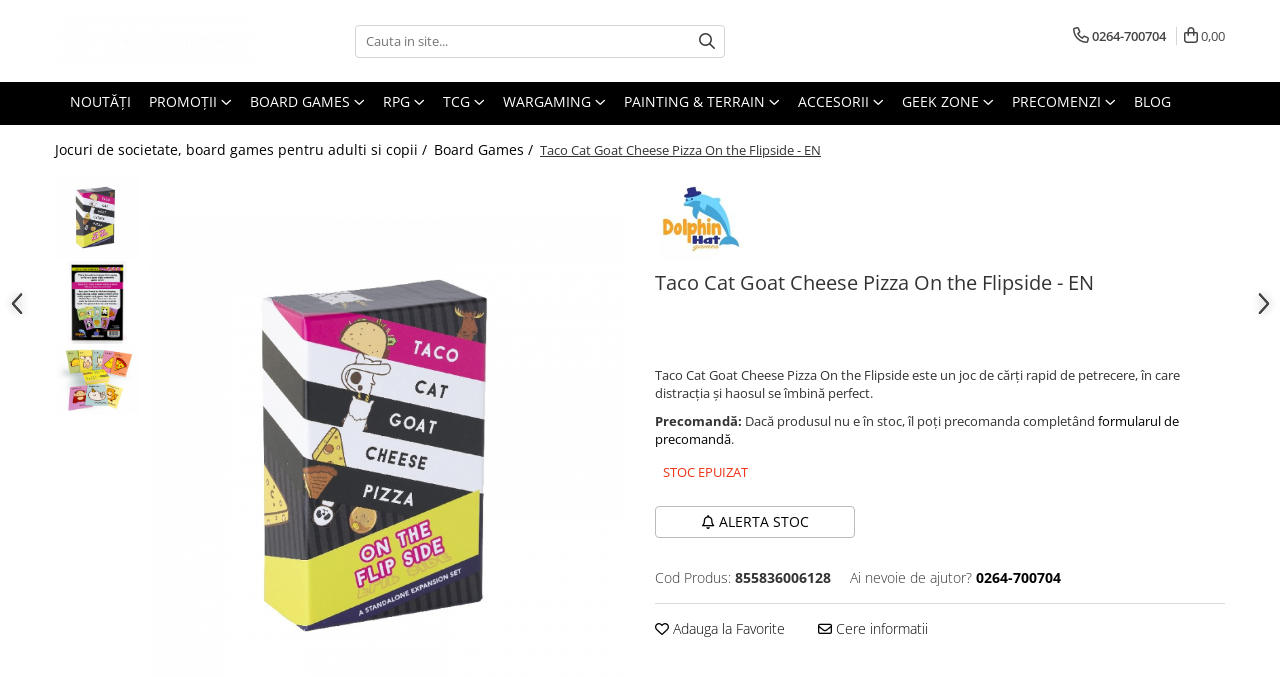

--- FILE ---
content_type: text/html; charset=UTF-8
request_url: https://shop.guildhall.ro/jocuri-de-societate/taco-cat-goat-cheese-pizza-on-the-flipside-en.html
body_size: 47868
content:
<!DOCTYPE html>

<html lang="ro-ro">

	<head>
		<meta charset="UTF-8">

		<script src="https://gomagcdn.ro/themes/fashion/js/lazysizes.min.js?v=10141333-4.242" async=""></script>

		<script>
			function g_js(callbk){typeof callbk === 'function' ? window.addEventListener("DOMContentLoaded", callbk, false) : false;}
		</script>

					<link rel="icon" sizes="48x48" href="https://gomagcdn.ro/domains/guildhall.ro/files/favicon/favicon4397.png">
			<link rel="apple-touch-icon" sizes="180x180" href="https://gomagcdn.ro/domains/guildhall.ro/files/favicon/favicon4397.png">
		
		<style>
			/*body.loading{overflow:hidden;}
			body.loading #wrapper{opacity: 0;visibility: hidden;}
			body #wrapper{opacity: 1;visibility: visible;transition:all .1s ease-out;}*/

			.main-header .main-menu{min-height:43px;}
			.-g-hide{visibility:hidden;opacity:0;}

					</style>
					
					
		
		<link rel="preconnect" href="https://gomagcdn.ro"><link rel="dns-prefetch" href="https://connect.facebook.net" /><link rel="dns-prefetch" href="https://www.facebook.com" /><link rel="dns-prefetch" href="https://www.googletagmanager.com" /><link rel="dns-prefetch" href="https://retargeting.newsmanapp.com" />

					<link rel="preload" as="image" href="https://gomagcdn.ro/domains/guildhall.ro/files/product/large/taco-cat-goat-cheese-pizza-on-the-flipside-en-166172.jpg"   >
					<link rel="preload" as="style" href="https://fonts.googleapis.com/css2?family=Montserrat:ital,wght@0,300;0,400;0,600;0,700;1,300;1,400&display=swap" fetchpriority="high" onload="this.onload=null;this.rel='stylesheet'" crossorigin>
		
		<link rel="preload" href="https://gomagcdn.ro/themes/fashion/js/plugins.js?v=10141333-4.242" as="script">

		
					<link rel="preload" href="https://shop.guildhall.ro/theme/default.js?v=41726079896" as="script">
				
		<link rel="preload" href="https://gomagcdn.ro/themes/fashion/js/dev.js?v=10141333-4.242" as="script">

					<noscript>
				<link rel="stylesheet" href="https://fonts.googleapis.com/css2?family=Montserrat:ital,wght@0,300;0,400;0,600;0,700;1,300;1,400&display=swap">
			</noscript>
		
					<link rel="stylesheet" href="https://gomagcdn.ro/themes/fashion/css/main-min.css?v=10141333-4.242-1" data-values='{"blockScripts": "1"}'>
		
					<link rel="stylesheet" href="https://shop.guildhall.ro/theme/default.css?v=41726079896">
		
						<link rel="stylesheet" href="https://gomagcdn.ro/themes/fashion/css/dev-style.css?v=10141333-4.242-1">
		
		
		
		<link rel="alternate" hreflang="x-default" href="https://shop.guildhall.ro/precomenzi/taco-cat-goat-cheese-pizza-on-the-flipside-en.html">
									<!-- Google tag (gtag.js) -->
<script async src="https://www.googletagmanager.com/gtag/js?id=G-VD0XGKRK23"></script>
<script>
  window.dataLayer = window.dataLayer || [];
  function gtag(){dataLayer.push(arguments);}
  gtag('js', new Date());

  gtag('config', 'G-VD0XGKRK23');
</script>					
		<meta name="expires" content="never">
		<meta name="revisit-after" content="1 days">
					<meta name="author" content="Gomag">
				<title>Taco Cat Goat Cheese Pizza On the Flipside - EN</title>


					<meta name="robots" content="index,follow" />
						
		<meta name="description" content="Taco Cat Goat Cheese Pizza On the Flipside este un joc de cărți rapid de petrecere, în care distracția și haosul se îmbină perfect.">
		<meta class="viewport" name="viewport" content="width=device-width, initial-scale=1.0, user-scalable=no">
							<meta property="og:description" content="Taco Cat Goat Cheese Pizza On the Flipside este un joc de cărți rapid de petrecere, în care distracția și haosul se îmbină perfect."/>
							<meta property="og:image" content="https://gomagcdn.ro/domains/guildhall.ro/files/product/large/taco-cat-goat-cheese-pizza-on-the-flipside-en-166172.jpg"/>
															<link rel="canonical" href="https://shop.guildhall.ro/precomenzi/taco-cat-goat-cheese-pizza-on-the-flipside-en.html" />
			<meta property="og:url" content="https://shop.guildhall.ro/precomenzi/taco-cat-goat-cheese-pizza-on-the-flipside-en.html"/>
						
		<meta name="distribution" content="Global">
		<meta name="owner" content="shop.guildhall.ro">
		<meta name="publisher" content="shop.guildhall.ro">
		<meta name="rating" content="General">
		<meta name="copyright" content="Copyright shop.guildhall.ro 2026. All rights reserved">
		<link rel="search" href="https://shop.guildhall.ro/opensearch.ro.xml" type="application/opensearchdescription+xml" title="Cautare"/>

		
							<script src="https://gomagcdn.ro/themes/fashion/js/jquery-2.1.4.min.js"></script>
			<script defer src="https://gomagcdn.ro/themes/fashion/js/jquery.autocomplete.js?v=20181023"></script>
			<script src="https://gomagcdn.ro/themes/fashion/js/gomag.config.js?v=10141333-4.242"></script>
			<script src="https://gomagcdn.ro/themes/fashion/js/gomag.js?v=10141333-4.242"></script>
		
													<script>
	var items = [];

	items.push(
		{
			id		:'855836006128',
			name	:'Taco Cat Goat Cheese Pizza On the Flipside - EN',
			brand	:'Dolphin Hat Games',
			category:'Board Games',
			price	:59.0000,
			google_business_vertical: 'retail'
		}
	);

	gtag('event', 'view_item', {
		items: [items],
		currency: "RON",
		value: "59.0000",
		send_to: 'AW-614529190'
	});
		gtag('event', 'page_view', {
		send_to: 'AW-614529190',
		value: 59.0000,
		items: [{
			id: '855836006128',
			google_business_vertical: 'retail'
		}]
		});
	</script><script>	
	$(document).ready(function(){
		
		$(document).on('click', $GomagConfig.cartSummaryItemRemoveButton, function() {
			var productId = $(this).attr("data-product");
			var productSku = $(this).attr("data-productsku");
			var productPrice = $(this).attr("data-productprice");
			var productQty = $(this).attr("data-qty");
			
			gtag('event', 'remove_from_cart', {
					send_to	: 'AW-614529190',
					value	: parseFloat(productQty) * parseFloat(productPrice),
					items:[{
						id		: productSku,
						quantity: productQty,
						price	: productPrice		 
				}]
			})
			
		})
	
		$(document).on('click', $GomagConfig.checkoutItemRemoveButton, function() {
			
			var itemKey = $(this).attr('id').replace('__checkoutItemRemove','');
			var productId = $(this).data("product");
			var productSku = $(this).attr("productsku");
			var productPrice = $(this).attr("productprice");
			var productQty = $('#quantityToAdd_'+itemKey).val();
			
			gtag('event', 'remove_from_cart', {
				send_to	: 'AW-614529190',
				value	: parseFloat(productQty) * parseFloat(productPrice),
				items	:[{
					id		: productSku,
					quantity: productQty,
					price	: productPrice
				}]
			})
			
		})
	});		
	
</script>
<!-- Global site tag (gtag.js) - Google Analytics -->
<script async src="https://www.googletagmanager.com/gtag/js?id=G-VD0XGKRK23"></script>
	<script>
 window.dataLayer = window.dataLayer || [];
  function gtag(){dataLayer.push(arguments);}
    var cookieValue = '';
  var name = 'g_c_consent' + "=";
  var decodedCookie = decodeURIComponent(document.cookie);
  var ca = decodedCookie.split(';');
  for(var i = 0; i <ca.length; i++) {
	var c = ca[i];
	while (c.charAt(0) == ' ') {
	  c = c.substring(1);
	}
	if (c.indexOf(name) == 0) {
	  cookieValue = c.substring(name.length, c.length);
	}
  }



if(cookieValue == ''){
	gtag('consent', 'default', {
	  'ad_storage': 'granted',
	  'ad_user_data': 'granted',
	  'ad_personalization': 'granted',
	  'analytics_storage': 'granted',
	  'personalization_storage': 'granted',
	  'functionality_storage': 'granted',
	  'security_storage': 'granted'
	});
	} else if(cookieValue != '-1'){


			gtag('consent', 'default', {
			'ad_storage': 'granted',
			'ad_user_data': 'granted',
			'ad_personalization': 'granted',
			'analytics_storage': 'granted',
			'personalization_storage': 'granted',
			'functionality_storage': 'granted',
			'security_storage': 'granted'
		});
	} else {
	 gtag('consent', 'default', {
		  'ad_storage': 'denied',
		  'ad_user_data': 'denied',
		  'ad_personalization': 'denied',
		  'analytics_storage': 'denied',
			'personalization_storage': 'denied',
			'functionality_storage': 'denied',
			'security_storage': 'denied'
		});

		 }
</script>
<script>

	
  gtag('js', new Date());

 
$.Gomag.bind('Cookie/Policy/Consent/Denied', function(){
	gtag('consent', 'update', {
		  'ad_storage': 'denied',
		  'ad_user_data': 'denied',
		  'ad_personalization': 'denied',
		  'analytics_storage': 'denied',
			'personalization_storage': 'denied',
			'functionality_storage': 'denied',
			'security_storage': 'denied'
		});
		})
$.Gomag.bind('Cookie/Policy/Consent/Granted', function(){
	gtag('consent', 'update', {
		  'ad_storage': 'granted',
		  'ad_user_data': 'granted',
		  'ad_personalization': 'granted',
		  'analytics_storage': 'granted',
			'personalization_storage': 'granted',
			'functionality_storage': 'granted',
			'security_storage': 'granted'
		});
		})
  gtag('config', 'G-VD0XGKRK23', {allow_enhanced_conversions: true });
</script>
<script>
	function gaBuildProductVariant(product)
	{
		let _return = '';
		if(product.version != undefined)
		{
			$.each(product.version, function(i, a){
				_return += (_return == '' ? '' : ', ')+a.value;
			})
		}
		return _return;
	}

</script>
<script>
	$.Gomag.bind('Product/Add/To/Cart/After/Listing', function gaProductAddToCartLV4(event, data) {
		if(data.product !== undefined) {
			var gaProduct = false;
			if(typeof(gaProducts) != 'undefined' && gaProducts[data.product.id] != undefined)
			{
				gaProduct = gaProducts[data.product.id];

			}

			if(gaProduct == false)
			{
				gaProduct = {};
				gaProduct.item_id = data.product.id;
				gaProduct.currency = data.product.currency ? (String(data.product.currency).toLowerCase() == 'lei' ? 'RON' : data.product.currency) : 'RON';
				gaProduct.item_name =  data.product.name ;
				gaProduct.item_variant= gaBuildProductVariant(data.product);
				gaProduct.item_brand = data.product.brand;
				gaProduct.item_category = data.product.category;

			}

			gaProduct.price = parseFloat(data.product.price).toFixed(2);
			gaProduct.quantity = data.product.productQuantity;
			gtag("event", "add_to_cart", {
				currency: gaProduct.currency,
				value: parseFloat(gaProduct.price) * parseFloat(gaProduct.quantity),
				items: [
					gaProduct
				]
			});

		}
	})
	$.Gomag.bind('Product/Add/To/Cart/After/Details', function gaProductAddToCartDV4(event, data){

		if(data.product !== undefined){

			var gaProduct = false;
			if(
				typeof(gaProducts) != 'undefined'
				&&
				gaProducts[data.product.id] != undefined
			)
			{
				var gaProduct = gaProducts[data.product.id];
			}

			if(gaProduct == false)
			{
				gaProduct = {};
				gaProduct.item_id = data.product.id;
				gaProduct.currency = data.product.currency ? (String(data.product.currency).toLowerCase() == 'lei' ? 'RON' : data.product.currency) : 'RON';
				gaProduct.item_name =  data.product.name ;
				gaProduct.item_variant= gaBuildProductVariant(data.product);
				gaProduct.item_brand = data.product.brand;
				gaProduct.item_category = data.product.category;

			}

			gaProduct.price = parseFloat(data.product.price).toFixed(2);
			gaProduct.quantity = data.product.productQuantity;


			gtag("event", "add_to_cart", {
			  currency: gaProduct.currency,
			  value: parseFloat(gaProduct.price) * parseFloat(gaProduct.quantity),
			  items: [
				gaProduct
			  ]
			});
        }

	})
	 $.Gomag.bind('Product/Remove/From/Cart', function gaProductRemovedFromCartV4(event, data){
		var envData = $.Gomag.getEnvData();
		var products = envData.products;

		if(data.data.product !== undefined && products[data.data.product] !== undefined){


			var dataProduct = products[data.data.product];


			gaProduct = {};
			gaProduct.item_id = dataProduct.id;

			gaProduct.item_name =   dataProduct.name ;
			gaProduct.currency = dataProduct.currency ? (String(dataProduct.currency).toLowerCase() == 'lei' ? 'RON' : dataProduct.currency) : 'RON';
			gaProduct.item_category = dataProduct.category;
			gaProduct.item_brand = dataProduct.brand;
			gaProduct.price = parseFloat(dataProduct.price).toFixed(2);
			gaProduct.quantity = data.data.quantity;
			gaProduct.item_variant= gaBuildProductVariant(dataProduct);
			gtag("event", "remove_from_cart", {
			  currency: gaProduct.currency,
			  value: parseFloat(gaProduct.price) * parseFloat(gaProduct.quantity),
			  items: [
				gaProduct
			  ]
			});
        }

	});

	 $.Gomag.bind('Cart/Quantity/Update', function gaCartQuantityUpdateV4(event, data){
		var envData = $.Gomag.getEnvData();
		var products = envData.products;
		if(!data.data.finalQuantity || !data.data.initialQuantity)
		{
			return false;
		}
		var dataProduct = products[data.data.product];
		if(dataProduct == undefined)
		{
			return false;
		}

		gaProduct = {};
		gaProduct.item_id = dataProduct.id;
		gaProduct.currency = dataProduct.currency ? (String(dataProduct.currency).toLowerCase() == 'lei' ? 'RON' : dataProduct.currency) : 'RON';
		gaProduct.item_name =  dataProduct.name ;

		gaProduct.item_category = dataProduct.category;
		gaProduct.item_brand = dataProduct.brand;
		gaProduct.price = parseFloat(dataProduct.price).toFixed(2);
		gaProduct.item_variant= gaBuildProductVariant(dataProduct);
		if(parseFloat(data.data.initialQuantity) < parseFloat(data.data.finalQuantity))
		{
			var quantity = parseFloat(data.data.finalQuantity) - parseFloat(data.data.initialQuantity);
			gaProduct.quantity = quantity;

			gtag("event", "add_to_cart", {
			  currency: gaProduct.currency,
			  value: parseFloat(gaProduct.price) * parseFloat(gaProduct.quantity),
			  items: [
				gaProduct
			  ]
			});
		}
		else if(parseFloat(data.data.initialQuantity) > parseFloat(data.data.finalQuantity))
		{
			var quantity = parseFloat(data.data.initialQuantity) - parseFloat(data.data.finalQuantity);
			gaProduct.quantity = quantity;
			gtag("event", "remove_from_cart", {
			  currency: gaProduct.currency,
			  value: parseFloat(gaProduct.price) * parseFloat(gaProduct.quantity),
			  items: [
				gaProduct
			  ]
			});
		}

	});

</script>
<script>
function gmsc(name, value)
{
	if(value != undefined && value)
	{
		var expires = new Date();
		expires.setTime(expires.getTime() + parseInt(3600*24*1000*90));
		document.cookie = encodeURIComponent(name) + "=" + encodeURIComponent(value) + '; expires='+ expires.toUTCString() + "; path=/";
	}
}
let gmqs = window.location.search;
let gmup = new URLSearchParams(gmqs);
gmsc('g_sc', gmup.get('shop_campaign'));
gmsc('shop_utm_campaign', gmup.get('utm_campaign'));
gmsc('shop_utm_medium', gmup.get('utm_medium'));
gmsc('shop_utm_source', gmup.get('utm_source'));
</script><script>
    (function (w, d, s, o, t, r) {
        w.__aqpxConfig = {
            platform: 'gomag',
            appId: 1104,
            debugMode: false,
            dataLayer: 'dataLayerAq',
            events: ['default', 'default_consent', 'view_item', 'add_to_cart', 'remove_from_cart', 'add_to_wishlist', 'purchase', 'begin_checkout', 'view_cart', 'view_item_list']
        };
        w.__aqpxQueue = w.__aqpxQueue || [];
        w.AQPX = w.AQPX || function () { w.__aqpxQueue.push(arguments) };
        t = d.createElement(s);
        r = d.getElementsByTagName(s)[0];
        t.async = 1;
        t.src = o;
        r.parentNode.insertBefore(t, r);
    })(window, document, 'script', '//cdn.aqurate.ai/pixel/js/aqpx.min.js#latest-generation');
</script><!-- Google Tag Manager -->
    <script>(function(w,d,s,l,i){w[l]=w[l]||[];w[l].push({'gtm.start':
    new Date().getTime(),event:'gtm.js'});var f=d.getElementsByTagName(s)[0],
    j=d.createElement(s),dl=l!='dataLayer'?'&l='+l:'';j.async=true;j.src=
    'https://www.googletagmanager.com/gtm.js?id='+i+dl;f.parentNode.insertBefore(j,f);
    })(window,document,'script','dataLayer','GTM-54KZ94X');</script>
    <!-- End Google Tag Manager --><script>
window.dataLayer = window.dataLayer || [];
window.gtag = window.gtag || function(){dataLayer.push(arguments);}
</script><!-- Facebook Pixel Code -->
				<script>
				!function(f,b,e,v,n,t,s){if(f.fbq)return;n=f.fbq=function(){n.callMethod?
				n.callMethod.apply(n,arguments):n.queue.push(arguments)};if(!f._fbq)f._fbq=n;
				n.push=n;n.loaded=!0;n.version="2.0";n.queue=[];t=b.createElement(e);t.async=!0;
				t.src=v;s=b.getElementsByTagName(e)[0];s.parentNode.insertBefore(t,s)}(window,
				document,"script","//connect.facebook.net/en_US/fbevents.js");

				fbq("init", "2434610009902976");
				fbq("track", "PageView");</script>
				<!-- End Facebook Pixel Code -->
				<script>
				$.Gomag.bind('User/Ajax/Data/Loaded', function(event, data){
					if(data != undefined && data.data != undefined)
					{
						var eventData = data.data;
						if(eventData.facebookUserData != undefined)
						{
							$('body').append(eventData.facebookUserData);
						}
					}
				})
				</script>
				<script>
	$.Gomag.bind('Product/Add/To/Cart/After/Listing', function(event, data){
		if(data.product !== undefined){
			gtag('event', 'add_to_cart', {
				send_to	: 'AW-614529190',
				value	: parseFloat(data.product.productQuantity) * parseFloat(data.product.price),
				items	:[{
					id		: data.product.sku,
					name	: data.product.name,
					brand	: data.product.brand,
					category: data.product.category,
					quantity: data.product.productQuantity,
					price	: data.product.price
				 
			}]
		   })
        }
	})
	$.Gomag.bind('Product/Add/To/Cart/After/Details', function(event, data){
		
		if(data.product !== undefined){
			gtag('event', 'add_to_cart', {
				send_to: 'AW-614529190',
				value: parseFloat(data.product.productQuantity) * parseFloat(data.product.price),
				items: [{
					id: data.product.sku,
					name		: data.product.name,
					brand		: data.product.brand,
					category	: data.product.category,
					quantity	: data.product.productQuantity,
					price		: data.product.price
				}]	
			})
		}
	})
   
</script><script async src="https://api.howtoplay.ro/affiliate.min.js"></script> <meta name="msvalidate.01" content="2C2A42DEAE651B841EC795EA25903A33" /> <meta name="p:domain_verify" content="6034befbdaac7dafa401ba5d176ae06d"/>					
		
	</head>

	<body class="" style="">

		<script >
			function _addCss(url, attribute, value, loaded){
				var _s = document.createElement('link');
				_s.rel = 'stylesheet';
				_s.href = url;
				_s.type = 'text/css';
				if(attribute)
				{
					_s.setAttribute(attribute, value)
				}
				if(loaded){
					_s.onload = function(){
						var dom = document.getElementsByTagName('body')[0];
						//dom.classList.remove('loading');
					}
				}
				var _st = document.getElementsByTagName('link')[0];
				_st.parentNode.insertBefore(_s, _st);
			}
			//_addCss('https://fonts.googleapis.com/css2?family=Open+Sans:ital,wght@0,300;0,400;0,600;0,700;1,300;1,400&display=swap');
			_addCss('https://gomagcdn.ro/themes/_fonts/Open-Sans.css');

		</script>
		<script>
				/*setTimeout(
				  function()
				  {
				   document.getElementsByTagName('body')[0].classList.remove('loading');
				  }, 1000);*/
		</script>
							
		
		<div id="wrapper">
			<!-- BLOCK:5b90b841af261ab748081f6f3d21e49f start -->
<div id="_cartSummary" class="hide"></div>

<script >
	$(document).ready(function() {

		$(document).on('keypress', '.-g-input-loader', function(){
			$(this).addClass('-g-input-loading');
		})

		$.Gomag.bind('Product/Add/To/Cart/After', function(eventResponse, properties)
		{
									var data = JSON.parse(properties.data);
			$('.q-cart').html(data.quantity);
			if(parseFloat(data.quantity) > 0)
			{
				$('.q-cart').removeClass('hide');
			}
			else
			{
				$('.q-cart').addClass('hide');
			}
			$('.cartPrice').html(data.subtotal + ' ' + data.currency);
			$('.cartProductCount').html(data.quantity);


		})
		$('#_cartSummary').on('updateCart', function(event, cart) {
			var t = $(this);

			$.get('https://shop.guildhall.ro/cart-update', {
				cart: cart
			}, function(data) {

				$('.q-cart').html(data.quantity);
				if(parseFloat(data.quantity) > 0)
				{
					$('.q-cart').removeClass('hide');
				}
				else
				{
					$('.q-cart').addClass('hide');
				}
				$('.cartPrice').html(data.subtotal + ' ' + data.currency);
				$('.cartProductCount').html(data.quantity);
			}, 'json');
			window.ga = window.ga || function() {
				(ga.q = ga.q || []).push(arguments)
			};
			ga('send', 'event', 'Buton', 'Click', 'Adauga_Cos');
		});

		if(window.gtag_report_conversion) {
			$(document).on("click", 'li.phone-m', function() {
				var phoneNo = $('li.phone-m').children( "a").attr('href');
				gtag_report_conversion(phoneNo);
			});

		}

	});
</script>



<header class="main-header container-bg clearfix" data-block="headerBlock">
	<div class="discount-tape container-h full -g-hide" id="_gomagHellobar"></div>

		
	<div class="top-head-bg container-h full">

		<div class="top-head container-h">
			<div class="row">
				<div class="col-md-3 col-sm-3 col-xs-5 logo-h">
					
	<a href="https://shop.guildhall.ro" id="logo" data-pageId="2">
		<img src="https://gomagcdn.ro/domains/guildhall.ro/files/company/tgh-logo-horizontal-white-87150442254571.png" fetchpriority="high" class="img-responsive" alt="The Guild Hall - Board Games, RPG, TCG, Wargaming, Accesorii" title="The Guild Hall - Board Games, RPG, TCG, Wargaming, Accesorii" width="200" height="50" style="width:auto;">
	</a>
				</div>
				<div class="col-md-4 col-sm-4 col-xs-7 main search-form-box">
					
<form name="search-form" class="search-form" action="https://shop.guildhall.ro/produse" id="_searchFormMainHeader">

	<input id="_autocompleteSearchMainHeader" name="c" class="input-placeholder -g-input-loader" type="text" placeholder="Cauta in site..." aria-label="Search"  value="">
	<button id="_doSearch" class="search-button" aria-hidden="true">
		<i class="fa fa-search" aria-hidden="true"></i>
	</button>

				<script >
			$(document).ready(function() {

				$('#_autocompleteSearchMainHeader').autocomplete({
					serviceUrl: 'https://shop.guildhall.ro/autocomplete',
					minChars: 2,
					deferRequestBy: 700,
					appendTo: '#_searchFormMainHeader',
					width: parseInt($('#_doSearch').offset().left) - parseInt($('#_autocompleteSearchMainHeader').offset().left),
					formatResult: function(suggestion, currentValue) {
						return suggestion.value;
					},
					onSelect: function(suggestion) {
						$(this).val(suggestion.data);
					},
					onSearchComplete: function(suggestion) {
						$(this).removeClass('-g-input-loading');
					}
				});
				$(document).on('click', '#_doSearch', function(e){
					e.preventDefault();
					if($('#_autocompleteSearchMainHeader').val() != '')
					{
						$('#_searchFormMainHeader').submit();
					}
				})
			});
		</script>
	

</form>
				</div>
				<div class="col-md-5 col-sm-5 acount-section">
					
<ul>
	<li class="search-m hide">
		<a href="#" class="-g-no-url" aria-label="Cauta in site..." data-pageId="">
			<i class="fa fa-search search-open" aria-hidden="true"></i>
			<i style="display:none" class="fa fa-times search-close" aria-hidden="true"></i>
		</a>
	</li>
	<li class="-g-user-icon -g-user-icon-empty">
			
	</li>
	
				<li class="contact-header">
			<a href="tel:0264-700704" aria-label="Contacteaza-ne" data-pageId="3">
				<i class="fa fa-phone" aria-hidden="true"></i>
								<span>0264-700704</span>
			</a>
		</li>
			<li class="wishlist-header hide">
		<a href="https://shop.guildhall.ro/wishlist" aria-label="Wishlist" data-pageId="28">
			<span class="-g-wishlist-product-count -g-hide"></span>
			<i class="fa fa-heart-o" aria-hidden="true"></i>
			<span class="">Favorite</span>
		</a>
	</li>
	<li class="cart-header-btn cart">
		<a class="cart-drop _showCartHeader" href="https://shop.guildhall.ro/cos-de-cumparaturi" aria-label="Cos de cumparaturi">
			<span class="q-cart hide">0</span>
			<i class="fa fa-shopping-bag" aria-hidden="true"></i>
			<span class="count cartPrice">0,00
				
			</span>
		</a>
					<div class="cart-dd  _cartShow cart-closed"></div>
			</li>

	</ul>

	<script>
		$(document).ready(function() {
			//Cart
							$('.cart').mouseenter(function() {
					$.Gomag.showCartSummary('div._cartShow');
				}).mouseleave(function() {
					$.Gomag.hideCartSummary('div._cartShow');
					$('div._cartShow').removeClass('cart-open');
				});
						$(document).on('click', '.dropdown-toggle', function() {
				window.location = $(this).attr('href');
			})
		})
	</script>

				</div>
			</div>
		</div>
	</div>


<div id="navigation">
	<nav id="main-menu" class="main-menu container-h full clearfix">
		<a href="#" class="menu-trg -g-no-url" title="Produse">
			<span>&nbsp;</span>
		</a>
		
<div class="container-h nav-menu-hh clearfix">

	<!-- BASE MENU -->
	<ul class="
			nav-menu base-menu container-h
			
			
		">

		

			
		<li class="menu-drop __GomagMM ">
								<a
						href="https://shop.guildhall.ro/noutati-shop"
						class="    "
						rel="  "
						
						title="Noutăți"
						data-Gomag=''
						data-block-name="mainMenuD0"  data-block="mainMenuD" data-pageId= "69">
												<span class="list">Noutăți</span>
					</a>
				
		</li>
		
		<li class="menu-drop __GomagMM ">
							<a
					href="https://shop.guildhall.ro/promotii-active"
					class="  "
					rel="  "
					
					title="Promoții"
					data-Gomag=''
					data-block-name="mainMenuD0"
					data-pageId= "74"
					data-block="mainMenuD">
											<span class="list">Promoții</span>
						<i class="fa fa-angle-down"></i>
				</a>

									<div class="menu-dd">
										<ul class="drop-list clearfix w100">
																																						<li class="fl">
										<div class="col">
											<p class="title">
												<a
												href="https://shop.guildhall.ro/promotii-active/s-instock"
												class="title    "
												rel="  "
												
												title="Toate promoțiile"
												data-Gomag=''
												data-block-name="mainMenuD1"
												data-block="mainMenuD"
												data-pageId= ""
												>
																										Toate promoțiile
												</a>
											</p>
																						
										</div>
									</li>
																																<li class="fl">
										<div class="col">
											<p class="title">
												<a
												href="https://shop.guildhall.ro/pachete-promotionale/s-instock"
												class="title    "
												rel="  "
												
												title="Pachete promoționale"
												data-Gomag=''
												data-block-name="mainMenuD1"
												data-block="mainMenuD"
												data-pageId= ""
												>
																										Pachete promoționale
												</a>
											</p>
																						
										</div>
									</li>
																																<li class="fl">
										<div class="col">
											<p class="title">
												<a
												href="https://shop.guildhall.ro/produse-imperfecte/s-instock"
												class="title    "
												rel="  "
												
												title="Produse (im)perfecte"
												data-Gomag=''
												data-block-name="mainMenuD1"
												data-block="mainMenuD"
												data-pageId= ""
												>
																										Produse (im)perfecte
												</a>
											</p>
																						
										</div>
									</li>
																													</ul>
																	</div>
									
		</li>
		
		<li class="menu-drop __GomagMM ">
							<a
					href="https://shop.guildhall.ro/jocuri-de-societate"
					class="  "
					rel="  "
					
					title="Board Games"
					data-Gomag=''
					data-block-name="mainMenuD0"
					data-pageId= "90"
					data-block="mainMenuD">
											<span class="list">Board Games</span>
						<i class="fa fa-angle-down"></i>
				</a>

									<div class="menu-dd">
										<ul class="drop-list clearfix w100">
																																						<li class="fl">
										<div class="col">
											<p class="title">
												<a
												href="https://shop.guildhall.ro/jocuri-strategie"
												class="title    "
												rel="  "
												
												title="Jocuri de strategie"
												data-Gomag=''
												data-block-name="mainMenuD1"
												data-block="mainMenuD"
												data-pageId= "80"
												>
																										Jocuri de strategie
												</a>
											</p>
																						
										</div>
									</li>
																																<li class="fl">
										<div class="col">
											<p class="title">
												<a
												href="https://shop.guildhall.ro/jocuri-petrecere"
												class="title    "
												rel="  "
												
												title="Jocuri de petrecere"
												data-Gomag=''
												data-block-name="mainMenuD1"
												data-block="mainMenuD"
												data-pageId= "80"
												>
																										Jocuri de petrecere
												</a>
											</p>
																						
										</div>
									</li>
																																<li class="fl">
										<div class="col">
											<p class="title">
												<a
												href="https://shop.guildhall.ro/jocuri-cooperative"
												class="title    "
												rel="  "
												
												title="Jocuri cooperative"
												data-Gomag=''
												data-block-name="mainMenuD1"
												data-block="mainMenuD"
												data-pageId= "80"
												>
																										Jocuri cooperative
												</a>
											</p>
																						
										</div>
									</li>
																																<li class="fl">
										<div class="col">
											<p class="title">
												<a
												href="https://shop.guildhall.ro/jocuri-in-doi"
												class="title    "
												rel="  "
												
												title="Jocuri în doi"
												data-Gomag=''
												data-block-name="mainMenuD1"
												data-block="mainMenuD"
												data-pageId= "80"
												>
																										Jocuri în doi
												</a>
											</p>
																						
										</div>
									</li>
																																<li class="fl">
										<div class="col">
											<p class="title">
												<a
												href="https://shop.guildhall.ro/jocuri-de-familie"
												class="title    "
												rel="  "
												
												title="Jocuri de familie"
												data-Gomag=''
												data-block-name="mainMenuD1"
												data-block="mainMenuD"
												data-pageId= "80"
												>
																										Jocuri de familie
												</a>
											</p>
																						
										</div>
									</li>
																																<li class="fl">
										<div class="col">
											<p class="title">
												<a
												href="https://shop.guildhall.ro/jocuri-de-copii"
												class="title    "
												rel="  "
												
												title="Jocuri pentru copii"
												data-Gomag=''
												data-block-name="mainMenuD1"
												data-block="mainMenuD"
												data-pageId= "80"
												>
																										Jocuri pentru copii
												</a>
											</p>
																						
										</div>
									</li>
																																<li class="fl">
										<div class="col">
											<p class="title">
												<a
												href="https://shop.guildhall.ro/jocuri-travel-size"
												class="title    "
												rel="  "
												
												title="Jocuri travel-size"
												data-Gomag=''
												data-block-name="mainMenuD1"
												data-block="mainMenuD"
												data-pageId= "80"
												>
																										Jocuri travel-size
												</a>
											</p>
																						
										</div>
									</li>
																																<li class="fl">
										<div class="col">
											<p class="title">
												<a
												href="https://shop.guildhall.ro/jocuri-de-crima-si-mister"
												class="title    "
												rel="  "
												
												title="Jocuri de crimă și mister"
												data-Gomag=''
												data-block-name="mainMenuD1"
												data-block="mainMenuD"
												data-pageId= "80"
												>
																										Jocuri de crimă și mister
												</a>
											</p>
																						
										</div>
									</li>
																																<li class="fl">
										<div class="col">
											<p class="title">
												<a
												href="https://shop.guildhall.ro/jocuri-nsfw"
												class="title    "
												rel="  "
												
												title="Jocuri NSFW"
												data-Gomag=''
												data-block-name="mainMenuD1"
												data-block="mainMenuD"
												data-pageId= "80"
												>
																										Jocuri NSFW
												</a>
											</p>
																						
										</div>
									</li>
																																<li class="fl">
										<div class="col">
											<p class="title">
												<a
												href="https://shop.guildhall.ro/carti-joc"
												class="title    "
												rel="  "
												
												title="Cărți de joc"
												data-Gomag=''
												data-block-name="mainMenuD1"
												data-block="mainMenuD"
												data-pageId= "80"
												>
																										Cărți de joc
												</a>
											</p>
																						
										</div>
									</li>
																													</ul>
																	</div>
									
		</li>
		
		<li class="menu-drop __GomagMM ">
							<a
					href="https://shop.guildhall.ro/rpg"
					class="  "
					rel="  "
					
					title="RPG"
					data-Gomag=''
					data-block-name="mainMenuD0"
					data-pageId= "100"
					data-block="mainMenuD">
											<span class="list">RPG</span>
						<i class="fa fa-angle-down"></i>
				</a>

									<div class="menu-dd">
										<ul class="drop-list clearfix w100">
																																						<li class="fl">
										<div class="col">
											<p class="title">
												<a
												href="https://shop.guildhall.ro/starter-sets"
												class="title    "
												rel="  "
												
												title="Starter Sets"
												data-Gomag=''
												data-block-name="mainMenuD1"
												data-block="mainMenuD"
												data-pageId= "80"
												>
																										Starter Sets
												</a>
											</p>
																						
										</div>
									</li>
																																<li class="fl">
										<div class="col">
											<p class="title">
												<a
												href="https://shop.guildhall.ro/dnd"
												class="title    "
												rel="  "
												
												title="Dungeons & Dragons"
												data-Gomag=''
												data-block-name="mainMenuD1"
												data-block="mainMenuD"
												data-pageId= "80"
												>
																										Dungeons &amp; Dragons
												</a>
											</p>
																						
										</div>
									</li>
																																<li class="fl">
										<div class="col">
											<p class="title">
												<a
												href="https://shop.guildhall.ro/lotr-5e-rpg"
												class="title    "
												rel="  "
												
												title="The Lord of the Rings 5E"
												data-Gomag=''
												data-block-name="mainMenuD1"
												data-block="mainMenuD"
												data-pageId= "80"
												>
																										The Lord of the Rings 5E
												</a>
											</p>
																						
										</div>
									</li>
																																<li class="fl">
										<div class="col">
											<p class="title">
												<a
												href="https://shop.guildhall.ro/vampire-the-masquerade"
												class="title    "
												rel="  "
												
												title="Vampire: The Masquerade"
												data-Gomag=''
												data-block-name="mainMenuD1"
												data-block="mainMenuD"
												data-pageId= "80"
												>
																										Vampire: The Masquerade
												</a>
											</p>
																						
										</div>
									</li>
																																<li class="fl">
										<div class="col">
											<p class="title">
												<a
												href="https://shop.guildhall.ro/dune"
												class="title    "
												rel="  "
												
												title="Dune"
												data-Gomag=''
												data-block-name="mainMenuD1"
												data-block="mainMenuD"
												data-pageId= "80"
												>
																										Dune
												</a>
											</p>
																						
										</div>
									</li>
																																<li class="fl">
										<div class="col">
											<p class="title">
												<a
												href="https://shop.guildhall.ro/cyberpunk"
												class="title    "
												rel="  "
												
												title="Cyberpunk"
												data-Gomag=''
												data-block-name="mainMenuD1"
												data-block="mainMenuD"
												data-pageId= "80"
												>
																										Cyberpunk
												</a>
											</p>
																						
										</div>
									</li>
																																<li class="fl">
										<div class="col">
											<p class="title">
												<a
												href="https://shop.guildhall.ro/dragonbane"
												class="title    "
												rel="  "
												
												title="Dragonbane"
												data-Gomag=''
												data-block-name="mainMenuD1"
												data-block="mainMenuD"
												data-pageId= "80"
												>
																										Dragonbane
												</a>
											</p>
																						
										</div>
									</li>
																																<li class="fl">
										<div class="col">
											<p class="title">
												<a
												href="https://shop.guildhall.ro/alien"
												class="title    "
												rel="  "
												
												title="Alien"
												data-Gomag=''
												data-block-name="mainMenuD1"
												data-block="mainMenuD"
												data-pageId= "80"
												>
																										Alien
												</a>
											</p>
																						
										</div>
									</li>
																																<li class="fl">
										<div class="col">
											<p class="title">
												<a
												href="https://shop.guildhall.ro/the-one-ring"
												class="title    "
												rel="  "
												
												title="The One Ring"
												data-Gomag=''
												data-block-name="mainMenuD1"
												data-block="mainMenuD"
												data-pageId= "80"
												>
																										The One Ring
												</a>
											</p>
																						
										</div>
									</li>
																																<li class="fl">
										<div class="col">
											<p class="title">
												<a
												href="https://shop.guildhall.ro/alte-rpg"
												class="title    "
												rel="  "
												
												title="Alte RPG"
												data-Gomag=''
												data-block-name="mainMenuD1"
												data-block="mainMenuD"
												data-pageId= "80"
												>
																										Alte RPG
												</a>
											</p>
																						
										</div>
									</li>
																																<li class="fl">
										<div class="col">
											<p class="title">
												<a
												href="https://shop.guildhall.ro/miniaturi-rpg"
												class="title    "
												rel="  "
												
												title="Miniaturi RPG"
												data-Gomag=''
												data-block-name="mainMenuD1"
												data-block="mainMenuD"
												data-pageId= "80"
												>
																										Miniaturi RPG
												</a>
											</p>
																						
										</div>
									</li>
																																<li class="fl">
										<div class="col">
											<p class="title">
												<a
												href="https://shop.guildhall.ro/accessorii-rpg"
												class="title    "
												rel="  "
												
												title="Accesorii generice RPG"
												data-Gomag=''
												data-block-name="mainMenuD1"
												data-block="mainMenuD"
												data-pageId= "80"
												>
																										Accesorii generice RPG
												</a>
											</p>
																						
										</div>
									</li>
																													</ul>
																	</div>
									
		</li>
		
		<li class="menu-drop __GomagMM ">
							<a
					href="https://shop.guildhall.ro/tcg"
					class="  "
					rel="  "
					
					title="TCG"
					data-Gomag=''
					data-block-name="mainMenuD0"
					data-pageId= "114"
					data-block="mainMenuD">
											<span class="list">TCG</span>
						<i class="fa fa-angle-down"></i>
				</a>

									<div class="menu-dd">
										<ul class="drop-list clearfix w100">
																																						<li class="fl">
										<div class="col">
											<p class="title">
												<a
												href="https://shop.guildhall.ro/magic-the-gathering"
												class="title    "
												rel="  "
												
												title="Magic: The Gathering"
												data-Gomag=''
												data-block-name="mainMenuD1"
												data-block="mainMenuD"
												data-pageId= "80"
												>
																										Magic: The Gathering
												</a>
											</p>
																						
										</div>
									</li>
																																<li class="fl">
										<div class="col">
											<p class="title">
												<a
												href="https://shop.guildhall.ro/flesh-and-blood"
												class="title    "
												rel="  "
												
												title="Flesh and Blood"
												data-Gomag=''
												data-block-name="mainMenuD1"
												data-block="mainMenuD"
												data-pageId= "80"
												>
																										Flesh and Blood
												</a>
											</p>
																						
										</div>
									</li>
																																<li class="fl">
										<div class="col">
											<p class="title">
												<a
												href="https://shop.guildhall.ro/pokemon"
												class="title    "
												rel="  "
												
												title="Pokemon"
												data-Gomag=''
												data-block-name="mainMenuD1"
												data-block="mainMenuD"
												data-pageId= "80"
												>
																										Pokemon
												</a>
											</p>
																						
										</div>
									</li>
																																<li class="fl">
										<div class="col">
											<p class="title">
												<a
												href="https://shop.guildhall.ro/yu-gi-oh"
												class="title    "
												rel="  "
												
												title="Yu-Gi-Oh"
												data-Gomag=''
												data-block-name="mainMenuD1"
												data-block="mainMenuD"
												data-pageId= "80"
												>
																										Yu-Gi-Oh
												</a>
											</p>
																						
										</div>
									</li>
																																<li class="fl">
										<div class="col">
											<p class="title">
												<a
												href="https://shop.guildhall.ro/lorcana"
												class="title    "
												rel="  "
												
												title="Disney Lorcana"
												data-Gomag=''
												data-block-name="mainMenuD1"
												data-block="mainMenuD"
												data-pageId= "80"
												>
																										Disney Lorcana
												</a>
											</p>
																						
										</div>
									</li>
																																<li class="fl">
										<div class="col">
											<p class="title">
												<a
												href="https://shop.guildhall.ro/star-wars"
												class="title    "
												rel="  "
												
												title="Star Wars"
												data-Gomag=''
												data-block-name="mainMenuD1"
												data-block="mainMenuD"
												data-pageId= "80"
												>
																										Star Wars
												</a>
											</p>
																						
										</div>
									</li>
																																<li class="fl">
										<div class="col">
											<p class="title">
												<a
												href="https://shop.guildhall.ro/one-piece"
												class="title    "
												rel="  "
												
												title="One Piece"
												data-Gomag=''
												data-block-name="mainMenuD1"
												data-block="mainMenuD"
												data-pageId= "80"
												>
																										One Piece
												</a>
											</p>
																						
										</div>
									</li>
																																<li class="fl">
										<div class="col">
											<p class="title">
												<a
												href="https://shop.guildhall.ro/alte-tcg"
												class="title    "
												rel="  "
												
												title="Alte TCG"
												data-Gomag=''
												data-block-name="mainMenuD1"
												data-block="mainMenuD"
												data-pageId= "80"
												>
																										Alte TCG
												</a>
											</p>
																						
										</div>
									</li>
																													</ul>
																	</div>
									
		</li>
		
		<li class="menu-drop __GomagMM ">
							<a
					href="https://shop.guildhall.ro/wargaming"
					class="  "
					rel="  "
					
					title="Wargaming"
					data-Gomag=''
					data-block-name="mainMenuD0"
					data-pageId= "119"
					data-block="mainMenuD">
											<span class="list">Wargaming</span>
						<i class="fa fa-angle-down"></i>
				</a>

									<div class="menu-dd">
										<ul class="drop-list clearfix w100">
																																						<li class="fl">
										<div class="col">
											<p class="title">
												<a
												href="https://shop.guildhall.ro/starter-sets-148"
												class="title    "
												rel="  "
												
												title="Starter Sets"
												data-Gomag=''
												data-block-name="mainMenuD1"
												data-block="mainMenuD"
												data-pageId= "80"
												>
																										Starter Sets
												</a>
											</p>
																						
										</div>
									</li>
																																<li class="fl">
										<div class="col">
											<p class="title">
												<a
												href="https://shop.guildhall.ro/warhammer-40k"
												class="title    "
												rel="  "
												
												title="Warhammer 40K"
												data-Gomag=''
												data-block-name="mainMenuD1"
												data-block="mainMenuD"
												data-pageId= "80"
												>
																										Warhammer 40K
												</a>
											</p>
																						
										</div>
									</li>
																																<li class="fl">
										<div class="col">
											<p class="title">
												<a
												href="https://shop.guildhall.ro/age-of-sigmar"
												class="title    "
												rel="  "
												
												title="Age of Sigmar"
												data-Gomag=''
												data-block-name="mainMenuD1"
												data-block="mainMenuD"
												data-pageId= "80"
												>
																										Age of Sigmar
												</a>
											</p>
																						
										</div>
									</li>
																																<li class="fl">
										<div class="col">
											<p class="title">
												<a
												href="https://shop.guildhall.ro/lotr-mesbg"
												class="title    "
												rel="  "
												
												title="Lord of the Rings: Strategy Battle Game"
												data-Gomag=''
												data-block-name="mainMenuD1"
												data-block="mainMenuD"
												data-pageId= "80"
												>
																										Lord of the Rings: Strategy Battle Game
												</a>
											</p>
																						
										</div>
									</li>
																																<li class="fl">
										<div class="col">
											<p class="title">
												<a
												href="https://shop.guildhall.ro/accesorii-wargaming"
												class="title    "
												rel="  "
												
												title="Accesorii wargaming"
												data-Gomag=''
												data-block-name="mainMenuD1"
												data-block="mainMenuD"
												data-pageId= "80"
												>
																										Accesorii wargaming
												</a>
											</p>
																						
										</div>
									</li>
																																<li class="fl">
										<div class="col">
											<p class="title">
												<a
												href="https://shop.guildhall.ro/alte-sisteme-wargaming"
												class="title    "
												rel="  "
												
												title="Alte sisteme wargaming"
												data-Gomag=''
												data-block-name="mainMenuD1"
												data-block="mainMenuD"
												data-pageId= "80"
												>
																										Alte sisteme wargaming
												</a>
											</p>
																						
										</div>
									</li>
																													</ul>
																	</div>
									
		</li>
		
		<li class="menu-drop __GomagMM ">
							<a
					href="https://shop.guildhall.ro/painting"
					class="  "
					rel="  "
					
					title="Painting & Terrain"
					data-Gomag=''
					data-block-name="mainMenuD0"
					data-pageId= "128"
					data-block="mainMenuD">
											<span class="list">Painting &amp; Terrain</span>
						<i class="fa fa-angle-down"></i>
				</a>

									<div class="menu-dd">
										<ul class="drop-list clearfix w100">
																																						<li class="fl">
										<div class="col">
											<p class="title">
												<a
												href="https://shop.guildhall.ro/vopsele-citadel"
												class="title    "
												rel="  "
												
												title="Vopsele Citadel"
												data-Gomag=''
												data-block-name="mainMenuD1"
												data-block="mainMenuD"
												data-pageId= "80"
												>
																										Vopsele Citadel
												</a>
											</p>
																						
										</div>
									</li>
																																<li class="fl">
										<div class="col">
											<p class="title">
												<a
												href="https://shop.guildhall.ro/vopsele-vallejo"
												class="title    "
												rel="  "
												
												title="Vopsele Vallejo"
												data-Gomag=''
												data-block-name="mainMenuD1"
												data-block="mainMenuD"
												data-pageId= "80"
												>
																										Vopsele Vallejo
												</a>
											</p>
																						
										</div>
									</li>
																																<li class="fl">
										<div class="col">
											<p class="title">
												<a
												href="https://shop.guildhall.ro/seturi-vopsele"
												class="title    "
												rel="  "
												
												title="Seturi de vopsele"
												data-Gomag=''
												data-block-name="mainMenuD1"
												data-block="mainMenuD"
												data-pageId= "80"
												>
																										Seturi de vopsele
												</a>
											</p>
																						
										</div>
									</li>
																																<li class="fl">
										<div class="col">
											<p class="title">
												<a
												href="https://shop.guildhall.ro/pensule"
												class="title    "
												rel="  "
												
												title="Pensule"
												data-Gomag=''
												data-block-name="mainMenuD1"
												data-block="mainMenuD"
												data-pageId= "80"
												>
																										Pensule
												</a>
											</p>
																						
										</div>
									</li>
																																<li class="fl">
										<div class="col">
											<p class="title">
												<a
												href="https://shop.guildhall.ro/unelte-lipici"
												class="title    "
												rel="  "
												
												title="Unelte & lipici"
												data-Gomag=''
												data-block-name="mainMenuD1"
												data-block="mainMenuD"
												data-pageId= "80"
												>
																										Unelte &amp; lipici
												</a>
											</p>
																						
										</div>
									</li>
																																<li class="fl">
										<div class="col">
											<p class="title">
												<a
												href="https://shop.guildhall.ro/spray"
												class="title    "
												rel="  "
												
												title="Spray"
												data-Gomag=''
												data-block-name="mainMenuD1"
												data-block="mainMenuD"
												data-pageId= "80"
												>
																										Spray
												</a>
											</p>
																						
										</div>
									</li>
																																<li class="fl">
										<div class="col">
											<p class="title">
												<a
												href="https://shop.guildhall.ro/baze-teren"
												class="title    "
												rel="  "
												
												title="Baze & teren"
												data-Gomag=''
												data-block-name="mainMenuD1"
												data-block="mainMenuD"
												data-pageId= "80"
												>
																										Baze &amp; teren
												</a>
											</p>
																						
										</div>
									</li>
																																<li class="fl">
										<div class="col">
											<p class="title">
												<a
												href="https://shop.guildhall.ro/battle-systems-195"
												class="title    "
												rel="  "
												
												title="Battle Systems"
												data-Gomag=''
												data-block-name="mainMenuD1"
												data-block="mainMenuD"
												data-pageId= "80"
												>
																										Battle Systems
												</a>
											</p>
																						
										</div>
									</li>
																													</ul>
																	</div>
									
		</li>
		
		<li class="menu-drop __GomagMM ">
							<a
					href="https://shop.guildhall.ro/accesorii"
					class="  "
					rel="  "
					
					title="Accesorii"
					data-Gomag=''
					data-block-name="mainMenuD0"
					data-pageId= "134"
					data-block="mainMenuD">
											<span class="list">Accesorii</span>
						<i class="fa fa-angle-down"></i>
				</a>

									<div class="menu-dd">
										<ul class="drop-list clearfix w100">
																																						<li class="fl">
										<div class="col">
											<p class="title">
												<a
												href="https://shop.guildhall.ro/sleeves"
												class="title    "
												rel="  "
												
												title="Sleeves"
												data-Gomag=''
												data-block-name="mainMenuD1"
												data-block="mainMenuD"
												data-pageId= "80"
												>
																										Sleeves
												</a>
											</p>
																						
										</div>
									</li>
																																<li class="fl">
										<div class="col">
											<p class="title">
												<a
												href="https://shop.guildhall.ro/toploaders"
												class="title    "
												rel="  "
												
												title="Toploaders"
												data-Gomag=''
												data-block-name="mainMenuD1"
												data-block="mainMenuD"
												data-pageId= "80"
												>
																										Toploaders
												</a>
											</p>
																						
										</div>
									</li>
																																<li class="fl">
										<div class="col">
											<p class="title">
												<a
												href="https://shop.guildhall.ro/albume-pagini"
												class="title    "
												rel="  "
												
												title="Albume & pagini"
												data-Gomag=''
												data-block-name="mainMenuD1"
												data-block="mainMenuD"
												data-pageId= "80"
												>
																										Albume &amp; pagini
												</a>
											</p>
																						
										</div>
									</li>
																																<li class="fl">
										<div class="col">
											<p class="title">
												<a
												href="https://shop.guildhall.ro/depozitare-carti"
												class="title    "
												rel="  "
												
												title="Depozitare cărți"
												data-Gomag=''
												data-block-name="mainMenuD1"
												data-block="mainMenuD"
												data-pageId= "80"
												>
																										Depozitare cărți
												</a>
											</p>
																						
										</div>
									</li>
																																<li class="fl">
										<div class="col">
											<p class="title">
												<a
												href="https://shop.guildhall.ro/zaruri"
												class="title    "
												rel="  "
												
												title="Zaruri"
												data-Gomag=''
												data-block-name="mainMenuD1"
												data-block="mainMenuD"
												data-pageId= "80"
												>
																										Zaruri
												</a>
											</p>
																						
										</div>
									</li>
																																<li class="fl">
										<div class="col">
											<p class="title">
												<a
												href="https://shop.guildhall.ro/dice-trays-bags"
												class="title    "
												rel="  "
												
												title="Dice trays & bags"
												data-Gomag=''
												data-block-name="mainMenuD1"
												data-block="mainMenuD"
												data-pageId= "80"
												>
																										Dice trays &amp; bags
												</a>
											</p>
																						
										</div>
									</li>
																																<li class="fl">
										<div class="col">
											<p class="title">
												<a
												href="https://shop.guildhall.ro/playmats-tubes"
												class="title    "
												rel="  "
												
												title="Playmats & tubes"
												data-Gomag=''
												data-block-name="mainMenuD1"
												data-block="mainMenuD"
												data-pageId= "80"
												>
																										Playmats &amp; tubes
												</a>
											</p>
																						
										</div>
									</li>
																																<li class="fl">
										<div class="col">
											<p class="title">
												<a
												href="https://shop.guildhall.ro/inserts"
												class="title    "
												rel="  "
												
												title="Inserts"
												data-Gomag=''
												data-block-name="mainMenuD1"
												data-block="mainMenuD"
												data-pageId= "80"
												>
																										Inserts
												</a>
											</p>
																						
										</div>
									</li>
																																<li class="fl">
										<div class="col">
											<p class="title">
												<a
												href="https://shop.guildhall.ro/depozitare-componente"
												class="title    "
												rel="  "
												
												title="Depozitare componente de joc"
												data-Gomag=''
												data-block-name="mainMenuD1"
												data-block="mainMenuD"
												data-pageId= "80"
												>
																										Depozitare componente de joc
												</a>
											</p>
																						
										</div>
									</li>
																																<li class="fl">
										<div class="col">
											<p class="title">
												<a
												href="https://shop.guildhall.ro/alte-accesorii"
												class="title    "
												rel="  "
												
												title="Alte accesorii"
												data-Gomag=''
												data-block-name="mainMenuD1"
												data-block="mainMenuD"
												data-pageId= "80"
												>
																										Alte accesorii
												</a>
											</p>
																						
										</div>
									</li>
																													</ul>
																	</div>
									
		</li>
		
		<li class="menu-drop __GomagMM ">
							<a
					href="https://shop.guildhall.ro/geek-zone"
					class="  "
					rel="  "
					
					title="Geek Zone"
					data-Gomag=''
					data-block-name="mainMenuD0"
					data-pageId= "144"
					data-block="mainMenuD">
											<span class="list">Geek Zone</span>
						<i class="fa fa-angle-down"></i>
				</a>

									<div class="menu-dd">
										<ul class="drop-list clearfix w100">
																																						<li class="fl">
										<div class="col">
											<p class="title">
												<a
												href="https://shop.guildhall.ro/logic-puzzle"
												class="title    "
												rel="  "
												
												title="Logic puzzles"
												data-Gomag=''
												data-block-name="mainMenuD1"
												data-block="mainMenuD"
												data-pageId= "80"
												>
																										Logic puzzles
												</a>
											</p>
																						
										</div>
									</li>
																																<li class="fl">
										<div class="col">
											<p class="title">
												<a
												href="https://shop.guildhall.ro/jigsaw-puzzle"
												class="title    "
												rel="  "
												
												title="Jigsaw puzzles"
												data-Gomag=''
												data-block-name="mainMenuD1"
												data-block="mainMenuD"
												data-pageId= "80"
												>
																										Jigsaw puzzles
												</a>
											</p>
																						
										</div>
									</li>
																																<li class="fl">
										<div class="col">
											<p class="title">
												<a
												href="https://shop.guildhall.ro/plushies"
												class="title    "
												rel="  "
												
												title="Plushies"
												data-Gomag=''
												data-block-name="mainMenuD1"
												data-block="mainMenuD"
												data-pageId= "80"
												>
																										Plushies
												</a>
											</p>
																						
										</div>
									</li>
																																<li class="fl">
										<div class="col">
											<p class="title">
												<a
												href="https://shop.guildhall.ro/accesorii-geek"
												class="title    "
												rel="  "
												
												title="Accesorii"
												data-Gomag=''
												data-block-name="mainMenuD1"
												data-block="mainMenuD"
												data-pageId= "80"
												>
																										Accesorii
												</a>
											</p>
																						
										</div>
									</li>
																													</ul>
																	</div>
									
		</li>
		
		<li class="menu-drop __GomagMM ">
							<a
					href="https://shop.guildhall.ro/precomenzi"
					class="  "
					rel="  "
					
					title="Precomenzi"
					data-Gomag=''
					data-block-name="mainMenuD0"
					data-pageId= ""
					data-block="mainMenuD">
											<span class="list">Precomenzi</span>
						<i class="fa fa-angle-down"></i>
				</a>

									<div class="menu-dd">
										<ul class="drop-list clearfix w100">
																																						<li class="fl">
										<div class="col">
											<p class="title">
												<a
												href="https://shop.guildhall.ro/precomenzi"
												class="title    "
												rel="  "
												
												title="Alertă stoc"
												data-Gomag=''
												data-block-name="mainMenuD1"
												data-block="mainMenuD"
												data-pageId= "73"
												>
																										Alertă stoc
												</a>
											</p>
																						
										</div>
									</li>
																																<li class="fl">
										<div class="col">
											<p class="title">
												<a
												href="https://preorders.guildhall.ro/"
												class="title    "
												rel="  "
												
												title="Plasează o precomandă"
												data-Gomag=''
												data-block-name="mainMenuD1"
												data-block="mainMenuD"
												data-pageId= ""
												>
																										Plasează o precomandă
												</a>
											</p>
																						
										</div>
									</li>
																													</ul>
																	</div>
									
		</li>
						
		

	
		<li class="menu-drop __GomagSM   ">

			<a
				href="https://shop.guildhall.ro/blog"
				rel="  "
				
				title="Blog"
				data-Gomag=''
				data-block="mainMenuD"
				data-pageId= "94"
				class=" "
			>
								Blog
							</a>
					</li>
	
		
	</ul> <!-- end of BASE MENU -->

</div>		<ul class="mobile-icon fr">

							<li class="phone-m">
					<a href="tel:0264-700704" title="Contacteaza-ne">
												<i class="fa fa-phone" aria-hidden="true"></i>
					</a>
				</li>
									<li class="user-m -g-user-icon -g-user-icon-empty">
			</li>
			<li class="wishlist-header-m hide">
				<a href="https://shop.guildhall.ro/wishlist">
					<span class="-g-wishlist-product-count"></span>
					<i class="fa fa-heart-o" aria-hidden="true"></i>

				</a>
			</li>
			<li class="cart-m">
				<a href="https://shop.guildhall.ro/cos-de-cumparaturi">
					<span class="q-cart hide">0</span>
					<i class="fa fa-shopping-bag" aria-hidden="true"></i>
				</a>
			</li>
			<li class="search-m">
				<a href="#" class="-g-no-url" aria-label="Cauta in site...">
					<i class="fa fa-search search-open" aria-hidden="true"></i>
					<i style="display:none" class="fa fa-times search-close" aria-hidden="true"></i>
				</a>
			</li>
					</ul>
	</nav>
	<!-- end main-nav -->

	<div style="display:none" class="search-form-box search-toggle">
		<form name="search-form" class="search-form" action="https://shop.guildhall.ro/produse" id="_searchFormMobileToggle">
			<input id="_autocompleteSearchMobileToggle" name="c" class="input-placeholder -g-input-loader" type="text" autofocus="autofocus" value="" placeholder="Cauta in site..." aria-label="Search">
			<button id="_doSearchMobile" class="search-button" aria-hidden="true">
				<i class="fa fa-search" aria-hidden="true"></i>
			</button>

										<script >
					$(document).ready(function() {
						$('#_autocompleteSearchMobileToggle').autocomplete({
							serviceUrl: 'https://shop.guildhall.ro/autocomplete',
							minChars: 2,
							deferRequestBy: 700,
							appendTo: '#_searchFormMobileToggle',
							width: parseInt($('#_doSearchMobile').offset().left) - parseInt($('#_autocompleteSearchMobileToggle').offset().left),
							formatResult: function(suggestion, currentValue) {
								return suggestion.value;
							},
							onSelect: function(suggestion) {
								$(this).val(suggestion.data);
							},
							onSearchComplete: function(suggestion) {
								$(this).removeClass('-g-input-loading');
							}
						});

						$(document).on('click', '#_doSearchMobile', function(e){
							e.preventDefault();
							if($('#_autocompleteSearchMobileToggle').val() != '')
							{
								$('#_searchFormMobileToggle').submit();
							}
						})
					});
				</script>
			
		</form>
	</div>
</div>

</header>
<!-- end main-header --><!-- BLOCK:5b90b841af261ab748081f6f3d21e49f end -->
			
<script >
	$.Gomag.bind('Product/Add/To/Cart/Validate', function(response, isValid)
	{
		$($GomagConfig.versionAttributesName).removeClass('versionAttributeError');

		if($($GomagConfig.versionAttributesSelectSelector).length && !$($GomagConfig.versionAttributesSelectSelector).val())
		{

			if ($($GomagConfig.versionAttributesHolder).position().top < jQuery(window).scrollTop()){
				//scroll up
				 $([document.documentElement, document.body]).animate({
					scrollTop: $($GomagConfig.versionAttributesHolder).offset().top - 55
				}, 1000, function() {
					$($GomagConfig.versionAttributesName).addClass('versionAttributeError');
				});
			}
			else if ($($GomagConfig.versionAttributesHolder).position().top + $($GomagConfig.versionAttributesHolder).height() >
				$(window).scrollTop() + (
					window.innerHeight || document.documentElement.clientHeight
				)) {
				//scroll down
				$('html,body').animate({
					scrollTop: $($GomagConfig.versionAttributesHolder).position().top - (window.innerHeight || document.documentElement.clientHeight) + $($GomagConfig.versionAttributesHolder).height() -55 }, 1000, function() {
					$($GomagConfig.versionAttributesName).addClass('versionAttributeError');
				}
				);
			}
			else{
				$($GomagConfig.versionAttributesName).addClass('versionAttributeError');
			}

			isValid.noError = false;
		}
		if($($GomagConfig.versionAttributesSelector).length && !$('.'+$GomagConfig.versionAttributesActiveSelectorClass).length)
		{

			if ($($GomagConfig.versionAttributesHolder).position().top < jQuery(window).scrollTop()){
				//scroll up
				 $([document.documentElement, document.body]).animate({
					scrollTop: $($GomagConfig.versionAttributesHolder).offset().top - 55
				}, 1000, function() {
					$($GomagConfig.versionAttributesName).addClass('versionAttributeError');
				});
			}
			else if ($($GomagConfig.versionAttributesHolder).position().top + $($GomagConfig.versionAttributesHolder).height() >
				$(window).scrollTop() + (
					window.innerHeight || document.documentElement.clientHeight
				)) {
				//scroll down
				$('html,body').animate({
					scrollTop: $($GomagConfig.versionAttributesHolder).position().top - (window.innerHeight || document.documentElement.clientHeight) + $($GomagConfig.versionAttributesHolder).height() -55 }, 1000, function() {
					$($GomagConfig.versionAttributesName).addClass('versionAttributeError');
				}
				);
			}
			else{
				$($GomagConfig.versionAttributesName).addClass('versionAttributeError');
			}

			isValid.noError = false;
		}
	});
	$.Gomag.bind('Page/Load', function removeSelectedVersionAttributes(response, settings) {
		/* remove selection for versions */
		if((settings.doNotSelectVersion != undefined && settings.doNotSelectVersion === true) && $($GomagConfig.versionAttributesSelector).length && !settings.reloadPageOnVersionClick) {
			$($GomagConfig.versionAttributesSelector).removeClass($GomagConfig.versionAttributesActiveSelectorClass);
		}

		if((settings.doNotSelectVersion != undefined && settings.doNotSelectVersion === true) && $($GomagConfig.versionAttributesSelectSelector).length) {
			var selected = settings.reloadPageOnVersionClick != undefined && settings.reloadPageOnVersionClick ? '' : 'selected="selected"';

			$($GomagConfig.versionAttributesSelectSelector).prepend('<option value="" ' + selected + '>Selectati</option>');
		}
	});
	$(document).ready(function() {
		function is_touch_device2() {
			return (('ontouchstart' in window) || (navigator.MaxTouchPoints > 0) || (navigator.msMaxTouchPoints > 0));
		};

		
		$.Gomag.bind('Product/Details/After/Ajax/Load', function(e, payload)
		{
			let reinit = payload.reinit;
			let response = payload.response;

			if(reinit){
				$('.thumb-h:not(.horizontal):not(.vertical)').insertBefore('.vertical-slide-img');

				var hasThumb = $('.thumb-sld').length > 0;

				$('.prod-lg-sld:not(.disabled)').slick({
					slidesToShow: 1,
					slidesToScroll: 1,
					//arrows: false,
					fade: true,
					//cssEase: 'linear',
					dots: true,
					infinite: false,
					draggable: false,
					dots: true,
					//adaptiveHeight: true,
					asNavFor: hasThumb ? '.thumb-sld' : null
				/*}).on('afterChange', function(event, slick, currentSlide, nextSlide){
					if($( window ).width() > 800 ){

						$('.zoomContainer').remove();
						$('#img_0').removeData('elevateZoom');
						var source = $('#img_'+currentSlide).attr('data-src');
						var fullImage = $('#img_'+currentSlide).attr('data-full-image');
						$('.swaped-image').attr({
							//src:source,
							"data-zoom-image":fullImage
						});
						$('.zoomWindowContainer div').stop().css("background-image","url("+ fullImage +")");
						$("#img_"+currentSlide).elevateZoom({responsive: true});
					}*/
				});

				if($( window ).width() < 767 ){
					$('.prod-lg-sld.disabled').slick({
						slidesToShow: 1,
						slidesToScroll: 1,
						fade: true,
						dots: true,
						infinite: false,
						draggable: false,
						dots: true,
					});
				}

				$('.prod-lg-sld.slick-slider').slick('resize');

				//PRODUCT THUMB SLD
				if ($('.thumb-h.horizontal').length){
					$('.thumb-sld').slick({
						vertical: false,
						slidesToShow: 6,
						slidesToScroll: 1,
						asNavFor: '.prod-lg-sld',
						dots: false,
						infinite: false,
						//centerMode: true,
						focusOnSelect: true
					});
				} else if ($('.thumb-h').length) {
					$('.thumb-sld').slick({
						vertical: true,
						slidesToShow: 4,
						slidesToScroll: 1,
						asNavFor: '.prod-lg-sld',
						dots: false,
						infinite: false,
						draggable: false,
						swipe: false,
						//adaptiveHeight: true,
						//centerMode: true,
						focusOnSelect: true
					});
				}

				if($.Gomag.isMobile()){
					$($GomagConfig.bannerDesktop).remove()
					$($GomagConfig.bannerMobile).removeClass('hideSlide');
				} else {
					$($GomagConfig.bannerMobile).remove()
					$($GomagConfig.bannerDesktop).removeClass('hideSlide');
				}
			}

			$.Gomag.trigger('Product/Details/After/Ajax/Load/Complete', {'response':response});
		});

		$.Gomag.bind('Product/Details/After/Ajax/Response', function(e, payload)
		{
			let response = payload.response;
			let data = payload.data;
			let reinitSlider = false;

			if (response.title) {
				let $content = $('<div>').html(response.title);
				let title = $($GomagConfig.detailsProductTopHolder).find($GomagConfig.detailsProductTitleHolder).find('.title > span');
				let newTitle = $content.find('.title > span');
				if(title.text().trim().replace(/\s+/g, ' ') != newTitle.text().trim().replace(/\s+/g, ' ')){
					$.Gomag.fadeReplace(title,newTitle);
				}

				let brand = $($GomagConfig.detailsProductTopHolder).find($GomagConfig.detailsProductTitleHolder).find('.brand-detail');
				let newBrand = $content.find('.brand-detail');
				if(brand.text().trim().replace(/\s+/g, ' ') != newBrand.text().trim().replace(/\s+/g, ' ')){
					$.Gomag.fadeReplace(brand,newBrand);
				}

				let review = $($GomagConfig.detailsProductTopHolder).find($GomagConfig.detailsProductTitleHolder).find('.__reviewTitle');
				let newReview = $content.find('.__reviewTitle');
				if(review.text().trim().replace(/\s+/g, ' ') != newReview.text().trim().replace(/\s+/g, ' ')){
					$.Gomag.fadeReplace(review,newReview);
				}
			}

			if (response.images) {
				let $content = $('<div>').html(response.images);
				var imagesHolder = $($GomagConfig.detailsProductTopHolder).find($GomagConfig.detailsProductImagesHolder);
				var images = [];
				imagesHolder.find('img').each(function() {
					var dataSrc = $(this).attr('data-src');
					if (dataSrc) {
						images.push(dataSrc);
					}
				});

				var newImages = [];
				$content.find('img').each(function() {
					var dataSrc = $(this).attr('data-src');
					if (dataSrc) {
						newImages.push(dataSrc);
					}
				});

				if(!$content.find('.thumb-h.horizontal').length && imagesHolder.find('.thumb-h.horizontal').length){
					$content.find('.thumb-h').addClass('horizontal');
				}
				
				const newTop  = $content.find('.product-icon-box:not(.bottom)').first();
				const oldTop  = imagesHolder.find('.product-icon-box:not(.bottom)').first();

				if (newTop.length && oldTop.length && (newTop.prop('outerHTML') !== oldTop.prop('outerHTML'))) {
					oldTop.replaceWith(newTop.clone());
				}
				
				const newBottom = $content.find('.product-icon-box.bottom').first();
				const oldBottom = imagesHolder.find('.product-icon-box.bottom').first();

				if (newBottom.length && oldBottom.length && (newBottom.prop('outerHTML') !== oldBottom.prop('outerHTML'))) {
					oldBottom.replaceWith(newBottom.clone());
				}

				if (images.length !== newImages.length || images.some((val, i) => val !== newImages[i])) {
					$.Gomag.fadeReplace($($GomagConfig.detailsProductTopHolder).find($GomagConfig.detailsProductImagesHolder), $content.html());
					reinitSlider = true;
				}
			}

			if (response.details) {
				let $content = $('<div>').html(response.details);
				$content.find('.stock-limit').hide();
				function replaceDetails(content){
					$($GomagConfig.detailsProductTopHolder).find($GomagConfig.detailsProductDetailsHolder).html(content);
				}

				if($content.find('.__shippingPriceTemplate').length && $($GomagConfig.detailsProductTopHolder).find('.__shippingPriceTemplate').length){
					$content.find('.__shippingPriceTemplate').replaceWith($($GomagConfig.detailsProductTopHolder).find('.__shippingPriceTemplate'));
					$($GomagConfig.detailsProductTopHolder).find('.__shippingPriceTemplate').slideDown(100);
				} else if (!$content.find('.__shippingPriceTemplate').length && $($GomagConfig.detailsProductTopHolder).find('.__shippingPriceTemplate').length){
					$($GomagConfig.detailsProductTopHolder).find('.__shippingPriceTemplate').slideUp(100);
				}

				if($content.find('.btn-flstockAlertBTN').length && !$($GomagConfig.detailsProductTopHolder).find('.btn-flstockAlertBTN').length || !$content.find('.btn-flstockAlertBTN').length && $($GomagConfig.detailsProductTopHolder).find('.btn-flstockAlertBTN').length){
					$.Gomag.fadeReplace($($GomagConfig.detailsProductTopHolder).find('.add-section'), $content.find('.add-section').clone().html());
					setTimeout(function(){
						replaceDetails($content.html());
					}, 500)
				} else if ($content.find('.-g-empty-add-section').length && $($GomagConfig.detailsProductTopHolder).find('.add-section').length) {
					$($GomagConfig.detailsProductTopHolder).find('.add-section').slideUp(100, function() {
						replaceDetails($content.html());
					});
				} else if($($GomagConfig.detailsProductTopHolder).find('.-g-empty-add-section').length && $content.find('.add-section').length){
					$($GomagConfig.detailsProductTopHolder).find('.-g-empty-add-section').replaceWith($content.find('.add-section').clone().hide());
					$($GomagConfig.detailsProductTopHolder).find('.add-section').slideDown(100, function() {
						replaceDetails($content.html());
					});
				} else {
					replaceDetails($content.html());
				}

			}

			$.Gomag.trigger('Product/Details/After/Ajax/Load', {'properties':data, 'response':response, 'reinit':reinitSlider});
		});

	});
</script>


<div class="container-h container-bg product-page-holder ">

	
<div class="breadcrumbs-default breadcrumbs-default-product clearfix -g-breadcrumbs-container">
  <ol>
    <li>
      <a href="https://shop.guildhall.ro/">Jocuri de societate, board games pentru adulti si copii&nbsp;/&nbsp;</a>
    </li>
        		<li>
		  <a href="https://shop.guildhall.ro/jocuri-de-societate">Board Games&nbsp;/&nbsp;</a>
		</li>
		        <li class="active">Taco Cat Goat Cheese Pizza On the Flipside - EN</li>
  </ol>
</div>
<!-- breadcrumbs-default -->

	

	<div id="-g-product-page-before"></div>

	<div id="product-page">

		
<div class="container-h product-top -g-product-4827" data-product-id="4827">

	<div class="row -g-product-row-box">
		<div class="detail-title col-sm-6 pull-right -g-product-title">
			
<div class="go-back-icon">
	<a href="https://shop.guildhall.ro/jocuri-de-societate">
		<i class="fa fa-arrow-left" aria-hidden="true"></i>
	</a>
</div>

<h1 class="title">
			<a class="brand-detail-image" href="https://shop.guildhall.ro/produse/dolphin-hat-games">
			<img width="90" src="https://gomagcdn.ro/domains/guildhall.ro/files/brand/original/Dolphin Hat Games1422.jpg" alt="Dolphin Hat Games" title="Dolphin Hat Games">
		</a>
		<span>

		Taco Cat Goat Cheese Pizza On the Flipside - EN
		
	</span>
</h1>

			<a class="brand-detail-image-mobile" href="https://shop.guildhall.ro/produse/dolphin-hat-games">
			<img width="90" src="https://gomagcdn.ro/domains/guildhall.ro/files/brand/original/Dolphin Hat Games1422.jpg" alt="Dolphin Hat Games" title="Dolphin Hat Games">
		</a>
	
<div class="__reviewTitle">
	
					
</div>		</div>
		<div class="detail-slider-holder col-sm-6 -g-product-images">
			

<div class="vertical-slider-box">
    <div class="vertical-slider-pager-h">

					
<div class="thumb-h vertical">
    <ul class="thumb-sld">
        
        
                    <li class="thumb-item">
            <a href="#" class="-g-no-url">
                <img 
                    class="image-swap-trigger __retargetingImageThumbSelector" 
                    src="https://gomagcdn.ro/domains/guildhall.ro/files/product/medium/taco-cat-goat-cheese-pizza-on-the-flipside-en-166172.jpg"
                    data-src="https://gomagcdn.ro/domains/guildhall.ro/files/product/medium/taco-cat-goat-cheese-pizza-on-the-flipside-en-166172.jpg"
                    
                    loading="lazy"
                    alt="Taco Cat Goat Cheese Pizza On the Flipside - EN [0]" 
                    title="Taco Cat Goat Cheese Pizza On the Flipside - EN [0]" 
                    width="83"
                >
            </a>
            </li>
                    <li class="thumb-item">
            <a href="#" class="-g-no-url">
                <img 
                    class="image-swap-trigger __retargetingImageThumbSelector" 
                    src="https://gomagcdn.ro/domains/guildhall.ro/files/product/medium/taco-cat-goat-cheese-pizza-on-the-flipside-en-565410.jpg"
                    data-src="https://gomagcdn.ro/domains/guildhall.ro/files/product/medium/taco-cat-goat-cheese-pizza-on-the-flipside-en-565410.jpg"
                    
                    loading="lazy"
                    alt="Taco Cat Goat Cheese Pizza On the Flipside - EN [1]" 
                    title="Taco Cat Goat Cheese Pizza On the Flipside - EN [1]" 
                    width="83"
                >
            </a>
            </li>
                    <li class="thumb-item">
            <a href="#" class="-g-no-url">
                <img 
                    class="image-swap-trigger __retargetingImageThumbSelector" 
                    src="https://gomagcdn.ro/domains/guildhall.ro/files/product/medium/taco-cat-goat-cheese-pizza-on-the-flipside-en-562698.jpg"
                    data-src="https://gomagcdn.ro/domains/guildhall.ro/files/product/medium/taco-cat-goat-cheese-pizza-on-the-flipside-en-562698.jpg"
                    
                    loading="lazy"
                    alt="Taco Cat Goat Cheese Pizza On the Flipside - EN [2]" 
                    title="Taco Cat Goat Cheese Pizza On the Flipside - EN [2]" 
                    width="83"
                >
            </a>
            </li>
        
            </ul>
</div>		
		<div class="vertical-slide-img">
			<ul class="prod-lg-sld ">
																													
				
									<li>
						<a href="https://gomagcdn.ro/domains/guildhall.ro/files/product/original/taco-cat-goat-cheese-pizza-on-the-flipside-en-166172.jpg" data-fancybox="prod-gallery" data-base-class="detail-layout" data-caption="Taco Cat Goat Cheese Pizza On the Flipside - EN" class="__retargetingImageThumbSelector"  title="Taco Cat Goat Cheese Pizza On the Flipside - EN">
															<img
									id="img_0"
									data-id="4827"
									class="img-responsive"
									src="https://gomagcdn.ro/domains/guildhall.ro/files/product/large/taco-cat-goat-cheese-pizza-on-the-flipside-en-166172.jpg"
																			fetchpriority="high"
																		data-src="https://gomagcdn.ro/domains/guildhall.ro/files/product/large/taco-cat-goat-cheese-pizza-on-the-flipside-en-166172.jpg"
									alt="Taco Cat Goat Cheese Pizza On the Flipside - EN [1]"
									title="Taco Cat Goat Cheese Pizza On the Flipside - EN [1]"
									width="700" height="700"
								>
							
																				</a>
					</li>
									<li>
						<a href="https://gomagcdn.ro/domains/guildhall.ro/files/product/original/taco-cat-goat-cheese-pizza-on-the-flipside-en-565410.jpg" data-fancybox="prod-gallery" data-base-class="detail-layout" data-caption="Taco Cat Goat Cheese Pizza On the Flipside - EN" class="__retargetingImageThumbSelector"  title="Taco Cat Goat Cheese Pizza On the Flipside - EN">
															<img
									id="img_1"
									data-id="4827"
									class="img-responsive"
									src="https://gomagcdn.ro/domains/guildhall.ro/files/product/large/taco-cat-goat-cheese-pizza-on-the-flipside-en-565410.jpg"
																			loading="lazy" 
																		data-src="https://gomagcdn.ro/domains/guildhall.ro/files/product/large/taco-cat-goat-cheese-pizza-on-the-flipside-en-565410.jpg"
									alt="Taco Cat Goat Cheese Pizza On the Flipside - EN [2]"
									title="Taco Cat Goat Cheese Pizza On the Flipside - EN [2]"
									width="700" height="700"
								>
							
																				</a>
					</li>
									<li>
						<a href="https://gomagcdn.ro/domains/guildhall.ro/files/product/original/taco-cat-goat-cheese-pizza-on-the-flipside-en-562698.jpg" data-fancybox="prod-gallery" data-base-class="detail-layout" data-caption="Taco Cat Goat Cheese Pizza On the Flipside - EN" class="__retargetingImageThumbSelector"  title="Taco Cat Goat Cheese Pizza On the Flipside - EN">
															<img
									id="img_2"
									data-id="4827"
									class="img-responsive"
									src="https://gomagcdn.ro/domains/guildhall.ro/files/product/large/taco-cat-goat-cheese-pizza-on-the-flipside-en-562698.jpg"
																			loading="lazy" 
																		data-src="https://gomagcdn.ro/domains/guildhall.ro/files/product/large/taco-cat-goat-cheese-pizza-on-the-flipside-en-562698.jpg"
									alt="Taco Cat Goat Cheese Pizza On the Flipside - EN [3]"
									title="Taco Cat Goat Cheese Pizza On the Flipside - EN [3]"
									width="700" height="700"
								>
							
																				</a>
					</li>
											</ul>

			<div class="product-icon-box product-icon-box-4827">
													
							</div>
			<div class="product-icon-box bottom product-icon-bottom-box-4827">

							</div>
		</div>

		    </div>
</div>

<div class="clear"></div>
<div class="detail-share" style="text-align: center;">

            </div>
		</div>
		<div class="col-sm-6 detail-prod-attr pull-right -g-product-details">
			
<script >
  $(window).load(function() {
    setTimeout(function() {
      if ($($GomagConfig.detailsProductPriceBox + '4827').hasClass('-g-hide')) {
        $($GomagConfig.detailsProductPriceBox + '4827').removeClass('-g-hide');
      }
		if ($($GomagConfig.detailsDiscountIcon + '4827').hasClass('hide')) {
			$($GomagConfig.detailsDiscountIcon + '4827').removeClass('hide');
		}
	}, 3000);
  });
</script>


<script >
	$(document).ready(function(){
		$.Gomag.bind('Product/Disable/AddToCart', function addToCartDisababled(){
			$('.add2cart').addClass($GomagConfig.addToCartDisababled);
		})

		$('.-g-base-price-info').hover(function(){
			$('.-g-base-price-info-text').addClass('visible');
		}, function(){
			$('.-g-base-price-info-text').removeClass('visible');
		})

		$('.-g-prp-price-info').hover(function(){
			$('.-g-prp-price-info-text').addClass('visible');
		}, function(){
			$('.-g-prp-price-info-text').removeClass('visible');
		})
	})
</script>


<style>
	.detail-price .-g-prp-display{display: block;font-size:.85em!important;text-decoration:none;margin-bottom:3px;}
    .-g-prp-display .bPrice{display:inline-block;vertical-align:middle;}
    .-g-prp-display .icon-info{display:block;}
    .-g-base-price-info, .-g-prp-price-info{display:inline-block;vertical-align:middle;position: relative;margin-top: -3px;margin-left: 3px;}
    .-g-prp-price-info{margin-top: 0;margin-left: 0;}
    .detail-price s:not(.-g-prp-display) .-g-base-price-info{display:none;}
	.-g-base-price-info-text, .-g-prp-price-info-text{
		position: absolute;
		top: 25px;
		left: -100px;
		width: 200px;
		padding: 10px;
		font-family: "Open Sans",sans-serif;
		font-size:12px;
		color: #000;
		line-height:1.1;
		text-align: center;
		border-radius: 2px;
		background: #5d5d5d;
		opacity: 0;
		visibility: hidden;
		background: #fff;
		box-shadow: 0 2px 18px 0 rgb(0 0 0 / 15%);
		transition: all 0.3s cubic-bezier(0.9,0,0.2,0.99);
		z-index: 9;
	}
	.-g-base-price-info-text.visible, .-g-prp-price-info-text.visible{visibility: visible; opacity: 1;}
</style>
<span class="detail-price text-main -g-product-price-box-4827 -g-hide " data-block="DetailsPrice" data-product-id="4827">

			<input type="hidden" id="productBasePrice" value="59.0000"/>
		<input type="hidden" id="productFinalPrice" value="59.0000"/>
		<input type="hidden" id="productCurrency" value="RON"/>
		<input type="hidden" id="productVat" value="21"/>
		
		<s>
			
			
			<span class="-g-base-price-info">
				<svg class="icon-info" fill="#00000095" xmlns="http://www.w3.org/2000/svg" viewBox="0 0 48 48" width="18" height="18"><path d="M 24 4 C 12.972066 4 4 12.972074 4 24 C 4 35.027926 12.972066 44 24 44 C 35.027934 44 44 35.027926 44 24 C 44 12.972074 35.027934 4 24 4 z M 24 7 C 33.406615 7 41 14.593391 41 24 C 41 33.406609 33.406615 41 24 41 C 14.593385 41 7 33.406609 7 24 C 7 14.593391 14.593385 7 24 7 z M 24 14 A 2 2 0 0 0 24 18 A 2 2 0 0 0 24 14 z M 23.976562 20.978516 A 1.50015 1.50015 0 0 0 22.5 22.5 L 22.5 33.5 A 1.50015 1.50015 0 1 0 25.5 33.5 L 25.5 22.5 A 1.50015 1.50015 0 0 0 23.976562 20.978516 z"/></svg>
				<span class="-g-base-price-info-text -g-base-price-info-text-4827"></span>
			</span>
			

		</s>

		
		

		<span class="fPrice -g-product-final-price-4827">
			59,00
			RON
		</span>



		
		<span class="-g-product-details-um -g-product-um-4827 hide"></span>

		
		
		
		<span id="_countDown_4827" class="_countDownTimer -g-product-count-down-4827"></span>

							</span>


<div class="detail-product-atributes" data-product-id = "4827">
				<div class="short-description">
			<div>
				Taco Cat Goat Cheese Pizza On the Flipside este un joc de cărți rapid de petrecere, &icirc;n care distracția și haosul se &icirc;mbină perfect.
			</div>
			
					</div>
	
			
			
					
			
					
			
					
			
					
			
					
			
					
			
					
			
											<span class="show-attributes preorder_info">
											<p><b>Precomandă: </b>
						<span>
													Dac&#259; produsul nu e &#238;n stoc, &#238;l po&#539;i precomanda complet&#226;nd <a href="https://shop.guildhall.ro/formular-precomenzi-the-guild-hall">formularul de precomand&#259;</a>.
												</span>
						<span class="__gomagWidget -g-special-characteristics-popup-dislay" style="margin-left: 10px;" data-condition='{"displayAttributes":"preorder_info","displayCategories":["90","92","73"]}' data-popup="popup:onclick"></span>
						</p>
									</span>
					
			
					
			
						</div>

<div class="detail-product-atributes" data-product-id = "4827">
	<div class="prod-attr-h -g-version-attribute-holder">
		
	</div>

	
						<span class="stock-status unavailable -g-product-stock-status-4827" data-initialstock="0">
				<i class="fa fa-times-circle-o" aria-hidden="true"></i>
				Stoc epuizat
			</span>
					</div>




	<div class="add-section clearfix">
		<a class="btn btn-flstockAlertBTN col product-add-cart-btn -g-no-url" href="#" id="stockAlertBTN"  onclick="$.Gomag.openDefaultPopup('#stockAlertBTN', {iframe : {css : {width : '360px'}}, src: 'https://shop.guildhall.ro/alerta-stoc?product=4827'});">
		<i class="fa fa-bell-o" style="margin-right:5px;" aria-hidden="true"></i>Alerta stoc</a>
			</div>
	<div class="clear"></div>


	

<div class="product-code dataProductId" data-block="ProductAddToCartPhoneHelp" data-product-id="4827">
	<span class="code">
		<span class="-g-product-details-code-prefix">Cod Produs:</span>
		<strong>855836006128</strong>
	</span>

		<span class="help-phone">
		<span class="-g-product-details-help-phone">Ai nevoie de ajutor?</span>
		<a href="tel:0264-700704">
			<strong>0264-700704</strong>
		</a>
			</span>
	
	</div>


<div class="wish-section">
			<a href="#addToWishlistPopup_4827" onClick="$.Gomag.addToWishlist({'p': 4827 , 'u': 'https://shop.guildhall.ro/wishlist-add?product=4827' })" title="Favorite" data-name="Taco Cat Goat Cheese Pizza On the Flipside - EN" data-href="https://shop.guildhall.ro/wishlist-add?product=4827" rel="nofollow" class="wish-btn col addToWishlist addToWishlistDefault -g-add-to-wishlist-4827">
			<i class="fa fa-heart-o" aria-hidden="true"></i> Adauga la Favorite
		</a>
		
						<script >
			$.Gomag.bind('Set/Options/For/Informations', function(){

			})
		</script>
		

				<a href="#" rel="nofollow" id="info-btn" class="col -g-info-request-popup-details -g-no-url" onclick="$.Gomag.openPopupWithData('#info-btn', {iframe : {css : {width : '360px'}}, src: 'https://shop.guildhall.ro/iframe-info?loc=info&amp;id=4827'});">
			<i class="fa fa-envelope-o" aria-hidden="true"></i> Cere informatii
		</a>
							</div>

		</div>
	</div>

	
    
	<div class="icon-group gomagComponent container-h container-bg clearfix detail">
		<style>
			.icon-group {visibility: visible;}
		</style>

		<div class="row icon-g-scroll">
												<div class="col banner_toate ">
						<div class="trust-h">
							<a class="trust-item " href="https://shop.guildhall.ro/livrare" target="_self">
								<img
									class="icon"
									src="https://gomagcdn.ro/domains/guildhall.ro/files/banner/Untitled%20design7156.png?height=50"
									data-src="https://gomagcdn.ro/domains/guildhall.ro/files/banner/Untitled%20design7156.png?height=50"
									loading="lazy"
									alt="Livrare rapidă"
									title="Livrare rapidă"
									width="45"
									height="45"
								/>
								<p class="icon-label">
									Livrare rapidă
																			<span>Oriunde în țară</span>
																	</p>
															</a>
						</div>
					</div>
																<div class="col banner_toate ">
						<div class="trust-h">
							<a class="trust-item -g-no-url" href="#" target="_self">
								<img
									class="icon"
									src="https://gomagcdn.ro/domains/guildhall.ro/files/banner/Untitled%20design%20%283%298234.png?height=50"
									data-src="https://gomagcdn.ro/domains/guildhall.ro/files/banner/Untitled%20design%20%283%298234.png?height=50"
									loading="lazy"
									alt="Ridicare din magazin"
									title="Ridicare din magazin"
									width="45"
									height="45"
								/>
								<p class="icon-label">
									Ridicare din magazin
																			<span>Imediat după plasarea comenzii</span>
																	</p>
															</a>
						</div>
					</div>
																<div class="col banner_toate ">
						<div class="trust-h">
							<a class="trust-item " href="https://shop.guildhall.ro/program-fidelitate-the-guild-hall" target="_blank">
								<img
									class="icon"
									src="https://gomagcdn.ro/domains/guildhall.ro/files/banner/Puncte%20de%20fidelitate5701_1625409471_1625409496_1625409882.png?height=50"
									data-src="https://gomagcdn.ro/domains/guildhall.ro/files/banner/Puncte%20de%20fidelitate5701_1625409471_1625409496_1625409882.png?height=50"
									loading="lazy"
									alt="Program de fidelitate"
									title="Program de fidelitate"
									width="45"
									height="45"
								/>
								<p class="icon-label">
									Program de fidelitate
																			<span>Reduceri de până la 20%</span>
																	</p>
															</a>
						</div>
					</div>
																<div class="col banner_toate ">
						<div class="trust-h">
							<a class="trust-item -g-no-url" href="#" target="_self">
								<img
									class="icon"
									src="https://gomagcdn.ro/domains/guildhall.ro/files/banner/Plata%20securizata8474_1625409136_1625409271_1625409507.png?height=50"
									data-src="https://gomagcdn.ro/domains/guildhall.ro/files/banner/Plata%20securizata8474_1625409136_1625409271_1625409507.png?height=50"
									loading="lazy"
									alt="Plata cu cardul"
									title="Plata cu cardul"
									width="45"
									height="45"
								/>
								<p class="icon-label">
									Plata cu cardul
																			<span>Plătești în siguranță</span>
																	</p>
															</a>
						</div>
					</div>
									</div>

		<div class="icon-group-nav">
			<a href="#" class="-g-no-url" id="icon-g-prev"><i class="fa fa-angle-left" aria-hidden="true"></i></a>
			<a href="#" class="-g-no-url" id="icon-g-next"><i class="fa fa-angle-right" aria-hidden="true"></i></a>
		</div>

							<script >
				$(document).ready(function () {
					$('.icon-group').addClass('loaded');
					/* TOOLTIPS */
					$('.icon-group .col').hover(function(){
						$(this).find('.t-tips').toggleClass('visible');
					});
					/* SCROLL ITEMS */
					$('#icon-g-prev, #icon-g-next').click(function() {
						var dir = this.id=="icon-g-next" ? '+=' : '-=' ;

						$('.icon-g-scroll').stop().animate({scrollLeft: dir+'100'}, 400);
						setTimeout(function(){
							var scrollPos = $('.icon-g-scroll').scrollLeft();
							if (scrollPos >= 40){
								$('#icon-g-prev').addClass('visible');
							}else{
								$('#icon-g-prev').removeClass('visible');
							};
						}, 300);
					});
				});
			</script>
		

	</div>

</div>



<div class="clear"></div>



	
<div class="default-slider -g-product-substitutes beforeTabs gomagComponent -g-component-id-   " data-gomag-component="">
	<div class="  clearfix  container-h container-bg">
				<div class="holder">
			<div class="carousel-slide">
									<div class="title-carousel">
						<p class="title">
														Produse Alternative
						</p>
						<hr>
					</div>
								<div class="carousel slide-item-component slide-item-4" id="slide-item-">
													

<div
		class="product-box  center  dataProductId __GomagListingProductBox -g-product-box-4454"
				data-product-id="4454"
	>
		<div class="box-holder">
					<div class="image-holder">
						<a href="https://shop.guildhall.ro/jocuri-de-societate/resistance-coup-reformation-2nd-edition-extensie-en.html?aqurate_personalize=true&amp;aqurate_location=pdp&amp;aqurate_endpoint=recs-item-substitutes" data-pageId="79" class="image _productMainUrl_4454   aqurate-personalize  aqurate-location-pdp aqurate-endpoint-recs-item-substitutes" >
					
													<img 
								src="https://gomagcdn.ro/domains/guildhall.ro/files/product/medium/coup-reformation-2nd-edition-extensie-en-938911.jpg"
								data-src="https://gomagcdn.ro/domains/guildhall.ro/files/product/medium/coup-reformation-2nd-edition-extensie-en-938911.jpg"
									
								loading="lazy"
								alt="Board Games - Resistance - Coup: Reformation, 2nd Edition (Extensie) - EN" 
								title="Resistance - Coup: Reformation, 2nd Edition (Extensie) - EN" 
								class="img-responsive listImage _productMainImage_4454" 
								width="280" height="280"
							>
						
						
									</a>
									<div class="product-icon-box -g-product-icon-box-4454">
																			
																								</div>
					<div class="product-icon-box bottom -g-product-icon-bottom-box-4454">
											</div>
				
						</div>
			<div class="figcaption">
			
			<div class="top-side-box">

				
				
				<h2 style="line-height:initial;" class="title-holder"><a href="https://shop.guildhall.ro/jocuri-de-societate/resistance-coup-reformation-2nd-edition-extensie-en.html?aqurate_personalize=true&amp;aqurate_location=pdp&amp;aqurate_endpoint=recs-item-substitutes" data-pageId="79" class="title _productUrl_4454  aqurate-personalize  aqurate-location-pdp aqurate-endpoint-recs-item-substitutes" data-block="ListingName">Resistance - Coup: Reformation, 2nd Edition (Extensie) - EN</a></h2>
																					<div class="price  -g-hide -g-list-price-4454" data-block="ListingPrice">
																										<s class="price-full -g-product-box-full-price-4454">
											
																					</s>
										<span class="text-main -g-product-box-final-price-4454">79,00 RON</span>

									
									
									<span class="-g-product-listing-um -g-product-box-um-4454 hide"></span>
									
																																</div>
										
								

			</div>

				<div class="bottom-side-box">
					
					
						<a href="#" class="details-button quick-order-btn -g-no-url" onclick="$.Gomag.openDefaultPopup('.quick-order-btn', {iframe : {css : {width : '800px'}}, src: 'https://shop.guildhall.ro/cart-add?product=4454'});"><i class="fa fa-search"></i>detalii</a>
					
											<div class="add-list clearfix">
															<div class="qty-regulator clearfix hide -g-product-qty-regulator-4454">
									<a href="#" class="minus _qtyminus qtyminus -g-no-url" data-id="4454">
										<i class="fa fa-minus" aria-hidden="true" style="font-weight: 400;"></i>
									</a>

									<input class="qty-val qty"  name="quantity" id="quantity_4454" data-id="4454" type="text" value="1">
									<input id="step_quantity_4454" type="hidden" data-id="4454" value="1.00">

									<input type="hidden" data-id="4454" value="1" class="form-control" id="quantityProduct_4454">
									<input type="hidden" data-id="4454" value="1" class="form-control" id="orderMinimQuantity_4454">
									<input type="hidden" value="1" class="form-control" id="productQuantity_4454">

									<a href="#" data-id="4454" class="plus qtyplus -g-no-url">
										<i class="fa fa-plus" aria-hidden="true" style="font-weight: 400;"></i>
									</a>
								</div>
								<a class="btn btn-cmd btn-cart custom add2cartList __retargetingAddToCartSelector _addToCartListProduct_4454 -g-product-list-add-cart-4454 -g-product-add-to-cart -g-no-url" href="#" onClick="$.Gomag.addToCart({'p':4454, 'l':'l'})" data-id="4454" data-name="Resistance - Coup: Reformation, 2nd Edition (Extensie) - EN" rel="nofollow">
									<i class="fa fa-shopping-bag fa-hide" aria-hidden="true"></i>
									<span>Adauga in cos</span>
								</a>
																				</div>
						<div class="clear"></div>
										
				</div>

						</div>
					</div>
	</div>
					

<div
		class="product-box  center  dataProductId __GomagListingProductBox -g-product-box-561"
				data-product-id="561"
	>
		<div class="box-holder">
					<div class="image-holder">
						<a href="https://shop.guildhall.ro/jocuri-de-societate/exploding-kittens-streaking-kittens-extensie-en.html?aqurate_personalize=true&amp;aqurate_location=pdp&amp;aqurate_endpoint=recs-item-substitutes" data-pageId="79" class="image _productMainUrl_561   aqurate-personalize  aqurate-location-pdp aqurate-endpoint-recs-item-substitutes" >
					
													<img 
								src="https://gomagcdn.ro/domains/guildhall.ro/files/product/medium/streaking-kittens-exploding-kittens-extensie-561-8326.jpg"
								data-src="https://gomagcdn.ro/domains/guildhall.ro/files/product/medium/streaking-kittens-exploding-kittens-extensie-561-8326.jpg"
									
								loading="lazy"
								alt="Board Games - Exploding Kittens: Streaking Kittens (Extensie) - EN" 
								title="Exploding Kittens: Streaking Kittens (Extensie) - EN" 
								class="img-responsive listImage _productMainImage_561" 
								width="280" height="280"
							>
						
						
									</a>
									<div class="product-icon-box -g-product-icon-box-561">
																			
																								</div>
					<div class="product-icon-box bottom -g-product-icon-bottom-box-561">
											</div>
				
						</div>
			<div class="figcaption">
			
			<div class="top-side-box">

				
				
				<h2 style="line-height:initial;" class="title-holder"><a href="https://shop.guildhall.ro/jocuri-de-societate/exploding-kittens-streaking-kittens-extensie-en.html?aqurate_personalize=true&amp;aqurate_location=pdp&amp;aqurate_endpoint=recs-item-substitutes" data-pageId="79" class="title _productUrl_561  aqurate-personalize  aqurate-location-pdp aqurate-endpoint-recs-item-substitutes" data-block="ListingName">Exploding Kittens: Streaking Kittens (Extensie) - EN</a></h2>
																					<div class="price  -g-hide -g-list-price-561" data-block="ListingPrice">
																										<s class="price-full -g-product-box-full-price-561">
											
																					</s>
										<span class="text-main -g-product-box-final-price-561">55,00 RON</span>

									
									
									<span class="-g-product-listing-um -g-product-box-um-561 hide"></span>
									
																																</div>
										
								

			</div>

				<div class="bottom-side-box">
					
					
						<a href="#" class="details-button quick-order-btn -g-no-url" onclick="$.Gomag.openDefaultPopup('.quick-order-btn', {iframe : {css : {width : '800px'}}, src: 'https://shop.guildhall.ro/cart-add?product=561'});"><i class="fa fa-search"></i>detalii</a>
					
											<div class="add-list clearfix">
															<div class="qty-regulator clearfix hide -g-product-qty-regulator-561">
									<a href="#" class="minus _qtyminus qtyminus -g-no-url" data-id="561">
										<i class="fa fa-minus" aria-hidden="true" style="font-weight: 400;"></i>
									</a>

									<input class="qty-val qty"  name="quantity" id="quantity_561" data-id="561" type="text" value="1">
									<input id="step_quantity_561" type="hidden" data-id="561" value="1.00">

									<input type="hidden" data-id="561" value="56" class="form-control" id="quantityProduct_561">
									<input type="hidden" data-id="561" value="1" class="form-control" id="orderMinimQuantity_561">
									<input type="hidden" value="56" class="form-control" id="productQuantity_561">

									<a href="#" data-id="561" class="plus qtyplus -g-no-url">
										<i class="fa fa-plus" aria-hidden="true" style="font-weight: 400;"></i>
									</a>
								</div>
								<a class="btn btn-cmd btn-cart custom add2cartList __retargetingAddToCartSelector _addToCartListProduct_561 -g-product-list-add-cart-561 -g-product-add-to-cart -g-no-url" href="#" onClick="$.Gomag.addToCart({'p':561, 'l':'l'})" data-id="561" data-name="Exploding Kittens: Streaking Kittens (Extensie) - EN" rel="nofollow">
									<i class="fa fa-shopping-bag fa-hide" aria-hidden="true"></i>
									<span>Adauga in cos</span>
								</a>
																				</div>
						<div class="clear"></div>
										
				</div>

						</div>
					</div>
	</div>
					

<div
		class="product-box  center  dataProductId __GomagListingProductBox -g-product-box-78"
				data-product-id="78"
	>
		<div class="box-holder">
					<div class="image-holder">
						<a href="https://shop.guildhall.ro/jocuri-petrecere/unstable-unicorns-rainbow-apocalypse-expansion.html?aqurate_personalize=true&amp;aqurate_location=pdp&amp;aqurate_endpoint=recs-item-substitutes" data-pageId="79" class="image _productMainUrl_78   aqurate-personalize  aqurate-location-pdp aqurate-endpoint-recs-item-substitutes" >
					
													<img 
								src="https://gomagcdn.ro/domains/guildhall.ro/files/product/medium/unstable-unicorns-rainbow-apocalypse-extensie-78-90925.jpg"
								data-src="https://gomagcdn.ro/domains/guildhall.ro/files/product/medium/unstable-unicorns-rainbow-apocalypse-extensie-78-90925.jpg"
									
								loading="lazy"
								alt="Jocuri de petrecere - Unstable Unicorns: Rainbow Apocalypse (Extensie) - EN" 
								title="Unstable Unicorns: Rainbow Apocalypse (Extensie) - EN" 
								class="img-responsive listImage _productMainImage_78" 
								width="280" height="280"
							>
						
						
									</a>
									<div class="product-icon-box -g-product-icon-box-78">
																			
																								</div>
					<div class="product-icon-box bottom -g-product-icon-bottom-box-78">
											</div>
				
						</div>
			<div class="figcaption">
			
			<div class="top-side-box">

				
				
				<h2 style="line-height:initial;" class="title-holder"><a href="https://shop.guildhall.ro/jocuri-petrecere/unstable-unicorns-rainbow-apocalypse-expansion.html?aqurate_personalize=true&amp;aqurate_location=pdp&amp;aqurate_endpoint=recs-item-substitutes" data-pageId="79" class="title _productUrl_78  aqurate-personalize  aqurate-location-pdp aqurate-endpoint-recs-item-substitutes" data-block="ListingName">Unstable Unicorns: Rainbow Apocalypse (Extensie) - EN</a></h2>
																					<div class="price  -g-hide -g-list-price-78" data-block="ListingPrice">
																										<s class="price-full -g-product-box-full-price-78">
											
																					</s>
										<span class="text-main -g-product-box-final-price-78">119,00 RON</span>

									
									
									<span class="-g-product-listing-um -g-product-box-um-78 hide"></span>
									
																																</div>
										
								

			</div>

				<div class="bottom-side-box">
					
					
						<a href="#" class="details-button quick-order-btn -g-no-url" onclick="$.Gomag.openDefaultPopup('.quick-order-btn', {iframe : {css : {width : '800px'}}, src: 'https://shop.guildhall.ro/cart-add?product=78'});"><i class="fa fa-search"></i>detalii</a>
					
											<div class="add-list clearfix">
															<div class="qty-regulator clearfix hide -g-product-qty-regulator-78">
									<a href="#" class="minus _qtyminus qtyminus -g-no-url" data-id="78">
										<i class="fa fa-minus" aria-hidden="true" style="font-weight: 400;"></i>
									</a>

									<input class="qty-val qty"  name="quantity" id="quantity_78" data-id="78" type="text" value="1">
									<input id="step_quantity_78" type="hidden" data-id="78" value="1.00">

									<input type="hidden" data-id="78" value="2" class="form-control" id="quantityProduct_78">
									<input type="hidden" data-id="78" value="1" class="form-control" id="orderMinimQuantity_78">
									<input type="hidden" value="2" class="form-control" id="productQuantity_78">

									<a href="#" data-id="78" class="plus qtyplus -g-no-url">
										<i class="fa fa-plus" aria-hidden="true" style="font-weight: 400;"></i>
									</a>
								</div>
								<a class="btn btn-cmd btn-cart custom add2cartList __retargetingAddToCartSelector _addToCartListProduct_78 -g-product-list-add-cart-78 -g-product-add-to-cart -g-no-url" href="#" onClick="$.Gomag.addToCart({'p':78, 'l':'l'})" data-id="78" data-name="Unstable Unicorns: Rainbow Apocalypse (Extensie) - EN" rel="nofollow">
									<i class="fa fa-shopping-bag fa-hide" aria-hidden="true"></i>
									<span>Adauga in cos</span>
								</a>
																				</div>
						<div class="clear"></div>
										
				</div>

						</div>
					</div>
	</div>
					

<div
		class="product-box  center  dataProductId __GomagListingProductBox -g-product-box-4070"
				data-product-id="4070"
	>
		<div class="box-holder">
					<div class="image-holder">
						<a href="https://shop.guildhall.ro/jocuri-de-societate/unstable-unicorns-nightmares-expansion-extensie-en.html?aqurate_personalize=true&amp;aqurate_location=pdp&amp;aqurate_endpoint=recs-item-substitutes" data-pageId="79" class="image _productMainUrl_4070   aqurate-personalize  aqurate-location-pdp aqurate-endpoint-recs-item-substitutes" >
					
													<img 
								src="https://gomagcdn.ro/domains/guildhall.ro/files/product/medium/unstable-unicorns-nightmares-expansion-extensie-en-4070-4048.jpg"
								data-src="https://gomagcdn.ro/domains/guildhall.ro/files/product/medium/unstable-unicorns-nightmares-expansion-extensie-en-4070-4048.jpg"
									
								loading="lazy"
								alt="Board Games - Unstable Unicorns: Nightmares Expansion Pack (Extensie) - EN" 
								title="Unstable Unicorns: Nightmares Expansion Pack (Extensie) - EN" 
								class="img-responsive listImage _productMainImage_4070" 
								width="280" height="280"
							>
						
						
									</a>
									<div class="product-icon-box -g-product-icon-box-4070">
																			
																								</div>
					<div class="product-icon-box bottom -g-product-icon-bottom-box-4070">
											</div>
				
						</div>
			<div class="figcaption">
			
			<div class="top-side-box">

				
				
				<h2 style="line-height:initial;" class="title-holder"><a href="https://shop.guildhall.ro/jocuri-de-societate/unstable-unicorns-nightmares-expansion-extensie-en.html?aqurate_personalize=true&amp;aqurate_location=pdp&amp;aqurate_endpoint=recs-item-substitutes" data-pageId="79" class="title _productUrl_4070  aqurate-personalize  aqurate-location-pdp aqurate-endpoint-recs-item-substitutes" data-block="ListingName">Unstable Unicorns: Nightmares Expansion Pack (Extensie) - EN</a></h2>
																					<div class="price  -g-hide -g-list-price-4070" data-block="ListingPrice">
																										<s class="price-full -g-product-box-full-price-4070">
											
																					</s>
										<span class="text-main -g-product-box-final-price-4070">89,00 RON</span>

									
									
									<span class="-g-product-listing-um -g-product-box-um-4070 hide"></span>
									
																																</div>
										
								

			</div>

				<div class="bottom-side-box">
					
					
						<a href="#" class="details-button quick-order-btn -g-no-url" onclick="$.Gomag.openDefaultPopup('.quick-order-btn', {iframe : {css : {width : '800px'}}, src: 'https://shop.guildhall.ro/cart-add?product=4070'});"><i class="fa fa-search"></i>detalii</a>
					
											<div class="add-list clearfix">
															<div class="qty-regulator clearfix hide -g-product-qty-regulator-4070">
									<a href="#" class="minus _qtyminus qtyminus -g-no-url" data-id="4070">
										<i class="fa fa-minus" aria-hidden="true" style="font-weight: 400;"></i>
									</a>

									<input class="qty-val qty"  name="quantity" id="quantity_4070" data-id="4070" type="text" value="1">
									<input id="step_quantity_4070" type="hidden" data-id="4070" value="1.00">

									<input type="hidden" data-id="4070" value="1" class="form-control" id="quantityProduct_4070">
									<input type="hidden" data-id="4070" value="1" class="form-control" id="orderMinimQuantity_4070">
									<input type="hidden" value="1" class="form-control" id="productQuantity_4070">

									<a href="#" data-id="4070" class="plus qtyplus -g-no-url">
										<i class="fa fa-plus" aria-hidden="true" style="font-weight: 400;"></i>
									</a>
								</div>
								<a class="btn btn-cmd btn-cart custom add2cartList __retargetingAddToCartSelector _addToCartListProduct_4070 -g-product-list-add-cart-4070 -g-product-add-to-cart -g-no-url" href="#" onClick="$.Gomag.addToCart({'p':4070, 'l':'l'})" data-id="4070" data-name="Unstable Unicorns: Nightmares Expansion Pack (Extensie) - EN" rel="nofollow">
									<i class="fa fa-shopping-bag fa-hide" aria-hidden="true"></i>
									<span>Adauga in cos</span>
								</a>
																				</div>
						<div class="clear"></div>
										
				</div>

						</div>
					</div>
	</div>
					

<div
		class="product-box  center  dataProductId __GomagListingProductBox -g-product-box-1931"
				data-product-id="1931"
	>
		<div class="box-holder">
					<div class="image-holder">
						<a href="https://shop.guildhall.ro/jocuri-de-societate/unstable-unicorns-adventure-expansion.html?aqurate_personalize=true&amp;aqurate_location=pdp&amp;aqurate_endpoint=recs-item-substitutes" data-pageId="79" class="image _productMainUrl_1931   aqurate-personalize  aqurate-location-pdp aqurate-endpoint-recs-item-substitutes" >
					
													<img 
								src="https://gomagcdn.ro/domains/guildhall.ro/files/product/medium/unstable-unicorns-adventure-expansion-1931-1794.jpg"
								data-src="https://gomagcdn.ro/domains/guildhall.ro/files/product/medium/unstable-unicorns-adventure-expansion-1931-1794.jpg"
									
								loading="lazy"
								alt="Board Games - Unstable Unicorns: Adventure Expansion (Extensie) - EN" 
								title="Unstable Unicorns: Adventure Expansion (Extensie) - EN" 
								class="img-responsive listImage _productMainImage_1931" 
								width="280" height="280"
							>
						
						
									</a>
									<div class="product-icon-box -g-product-icon-box-1931">
																			
																								</div>
					<div class="product-icon-box bottom -g-product-icon-bottom-box-1931">
											</div>
				
						</div>
			<div class="figcaption">
			
			<div class="top-side-box">

				
				
				<h2 style="line-height:initial;" class="title-holder"><a href="https://shop.guildhall.ro/jocuri-de-societate/unstable-unicorns-adventure-expansion.html?aqurate_personalize=true&amp;aqurate_location=pdp&amp;aqurate_endpoint=recs-item-substitutes" data-pageId="79" class="title _productUrl_1931  aqurate-personalize  aqurate-location-pdp aqurate-endpoint-recs-item-substitutes" data-block="ListingName">Unstable Unicorns: Adventure Expansion (Extensie) - EN</a></h2>
																					<div class="price  -g-hide -g-list-price-1931" data-block="ListingPrice">
																										<s class="price-full -g-product-box-full-price-1931">
											
																					</s>
										<span class="text-main -g-product-box-final-price-1931">89,00 RON</span>

									
									
									<span class="-g-product-listing-um -g-product-box-um-1931 hide"></span>
									
																																</div>
										
								

			</div>

				<div class="bottom-side-box">
					
					
						<a href="#" class="details-button quick-order-btn -g-no-url" onclick="$.Gomag.openDefaultPopup('.quick-order-btn', {iframe : {css : {width : '800px'}}, src: 'https://shop.guildhall.ro/cart-add?product=1931'});"><i class="fa fa-search"></i>detalii</a>
					
											<div class="add-list clearfix">
															<div class="qty-regulator clearfix hide -g-product-qty-regulator-1931">
									<a href="#" class="minus _qtyminus qtyminus -g-no-url" data-id="1931">
										<i class="fa fa-minus" aria-hidden="true" style="font-weight: 400;"></i>
									</a>

									<input class="qty-val qty"  name="quantity" id="quantity_1931" data-id="1931" type="text" value="1">
									<input id="step_quantity_1931" type="hidden" data-id="1931" value="1.00">

									<input type="hidden" data-id="1931" value="3" class="form-control" id="quantityProduct_1931">
									<input type="hidden" data-id="1931" value="1" class="form-control" id="orderMinimQuantity_1931">
									<input type="hidden" value="3" class="form-control" id="productQuantity_1931">

									<a href="#" data-id="1931" class="plus qtyplus -g-no-url">
										<i class="fa fa-plus" aria-hidden="true" style="font-weight: 400;"></i>
									</a>
								</div>
								<a class="btn btn-cmd btn-cart custom add2cartList __retargetingAddToCartSelector _addToCartListProduct_1931 -g-product-list-add-cart-1931 -g-product-add-to-cart -g-no-url" href="#" onClick="$.Gomag.addToCart({'p':1931, 'l':'l'})" data-id="1931" data-name="Unstable Unicorns: Adventure Expansion (Extensie) - EN" rel="nofollow">
									<i class="fa fa-shopping-bag fa-hide" aria-hidden="true"></i>
									<span>Adauga in cos</span>
								</a>
																				</div>
						<div class="clear"></div>
										
				</div>

						</div>
					</div>
	</div>
					

<div
		class="product-box  center  dataProductId __GomagListingProductBox -g-product-box-7000"
				data-product-id="7000"
	>
		<div class="box-holder">
					<div class="image-holder">
						<a href="https://shop.guildhall.ro/jocuri-strategie/unstable-unicorns-christmas-special-expansion-pack-extensie-en.html?aqurate_personalize=true&amp;aqurate_location=pdp&amp;aqurate_endpoint=recs-item-substitutes" data-pageId="79" class="image _productMainUrl_7000   aqurate-personalize  aqurate-location-pdp aqurate-endpoint-recs-item-substitutes" >
					
													<img 
								src="https://gomagcdn.ro/domains/guildhall.ro/files/product/medium/unstable-unicorns-christmas-special-expansion-pack-extensie-en-295091.jpg"
								data-src="https://gomagcdn.ro/domains/guildhall.ro/files/product/medium/unstable-unicorns-christmas-special-expansion-pack-extensie-en-295091.jpg"
									
								loading="lazy"
								alt="Jocuri de strategie - Unstable Unicorns: Christmas Special Expansion Pack (Extensie)- EN" 
								title="Unstable Unicorns: Christmas Special Expansion Pack (Extensie)- EN" 
								class="img-responsive listImage _productMainImage_7000" 
								width="280" height="280"
							>
						
						
									</a>
									<div class="product-icon-box -g-product-icon-box-7000">
																			
																								</div>
					<div class="product-icon-box bottom -g-product-icon-bottom-box-7000">
											</div>
				
						</div>
			<div class="figcaption">
			
			<div class="top-side-box">

				
				
				<h2 style="line-height:initial;" class="title-holder"><a href="https://shop.guildhall.ro/jocuri-strategie/unstable-unicorns-christmas-special-expansion-pack-extensie-en.html?aqurate_personalize=true&amp;aqurate_location=pdp&amp;aqurate_endpoint=recs-item-substitutes" data-pageId="79" class="title _productUrl_7000  aqurate-personalize  aqurate-location-pdp aqurate-endpoint-recs-item-substitutes" data-block="ListingName">Unstable Unicorns: Christmas Special Expansion Pack (Extensie) - EN</a></h2>
																					<div class="price  -g-hide -g-list-price-7000" data-block="ListingPrice">
																										<s class="price-full -g-product-box-full-price-7000">
											
																					</s>
										<span class="text-main -g-product-box-final-price-7000">119,00 RON</span>

									
									
									<span class="-g-product-listing-um -g-product-box-um-7000 hide"></span>
									
																																</div>
										
								

			</div>

				<div class="bottom-side-box">
					
					
						<a href="#" class="details-button quick-order-btn -g-no-url" onclick="$.Gomag.openDefaultPopup('.quick-order-btn', {iframe : {css : {width : '800px'}}, src: 'https://shop.guildhall.ro/cart-add?product=7000'});"><i class="fa fa-search"></i>detalii</a>
					
											<div class="add-list clearfix">
															<div class="qty-regulator clearfix hide -g-product-qty-regulator-7000">
									<a href="#" class="minus _qtyminus qtyminus -g-no-url" data-id="7000">
										<i class="fa fa-minus" aria-hidden="true" style="font-weight: 400;"></i>
									</a>

									<input class="qty-val qty"  name="quantity" id="quantity_7000" data-id="7000" type="text" value="1">
									<input id="step_quantity_7000" type="hidden" data-id="7000" value="1.00">

									<input type="hidden" data-id="7000" value="3" class="form-control" id="quantityProduct_7000">
									<input type="hidden" data-id="7000" value="1" class="form-control" id="orderMinimQuantity_7000">
									<input type="hidden" value="3" class="form-control" id="productQuantity_7000">

									<a href="#" data-id="7000" class="plus qtyplus -g-no-url">
										<i class="fa fa-plus" aria-hidden="true" style="font-weight: 400;"></i>
									</a>
								</div>
								<a class="btn btn-cmd btn-cart custom add2cartList __retargetingAddToCartSelector _addToCartListProduct_7000 -g-product-list-add-cart-7000 -g-product-add-to-cart -g-no-url" href="#" onClick="$.Gomag.addToCart({'p':7000, 'l':'l'})" data-id="7000" data-name="Unstable Unicorns: Christmas Special Expansion Pack (Extensie) - EN" rel="nofollow">
									<i class="fa fa-shopping-bag fa-hide" aria-hidden="true"></i>
									<span>Adauga in cos</span>
								</a>
																				</div>
						<div class="clear"></div>
										
				</div>

						</div>
					</div>
	</div>
					

<div
		class="product-box  center  dataProductId __GomagListingProductBox -g-product-box-2355"
				data-product-id="2355"
	>
		<div class="box-holder">
					<div class="image-holder">
						<a href="https://shop.guildhall.ro/jocuri-de-societate/happy-little-dinosaurs-perils-of-puberty-expansion-pack-extensie-en.html?aqurate_personalize=true&amp;aqurate_location=pdp&amp;aqurate_endpoint=recs-item-substitutes" data-pageId="79" class="image _productMainUrl_2355   aqurate-personalize  aqurate-location-pdp aqurate-endpoint-recs-item-substitutes" >
					
													<img 
								src="https://gomagcdn.ro/domains/guildhall.ro/files/product/medium/happy-little-dinosaurs-perils-of-puberty-expansion-en-2355-1440.jpg"
								data-src="https://gomagcdn.ro/domains/guildhall.ro/files/product/medium/happy-little-dinosaurs-perils-of-puberty-expansion-en-2355-1440.jpg"
									
								loading="lazy"
								alt="Board Games - Happy Little Dinosaurs: Perils of Puberty Expansion Pack (Extensie) - EN" 
								title="Happy Little Dinosaurs: Perils of Puberty Expansion Pack (Extensie) - EN" 
								class="img-responsive listImage _productMainImage_2355" 
								width="280" height="280"
							>
						
						
									</a>
									<div class="product-icon-box -g-product-icon-box-2355">
																			
																								</div>
					<div class="product-icon-box bottom -g-product-icon-bottom-box-2355">
											</div>
				
						</div>
			<div class="figcaption">
			
			<div class="top-side-box">

				
				
				<h2 style="line-height:initial;" class="title-holder"><a href="https://shop.guildhall.ro/jocuri-de-societate/happy-little-dinosaurs-perils-of-puberty-expansion-pack-extensie-en.html?aqurate_personalize=true&amp;aqurate_location=pdp&amp;aqurate_endpoint=recs-item-substitutes" data-pageId="79" class="title _productUrl_2355  aqurate-personalize  aqurate-location-pdp aqurate-endpoint-recs-item-substitutes" data-block="ListingName">Happy Little Dinosaurs: Perils of Puberty Expansion Pack (Extensie) - EN</a></h2>
																					<div class="price  -g-hide -g-list-price-2355" data-block="ListingPrice">
																										<s class="price-full -g-product-box-full-price-2355">
											
																					</s>
										<span class="text-main -g-product-box-final-price-2355">99,00 RON</span>

									
									
									<span class="-g-product-listing-um -g-product-box-um-2355 hide"></span>
									
																																</div>
										
								

			</div>

				<div class="bottom-side-box">
					
					
						<a href="#" class="details-button quick-order-btn -g-no-url" onclick="$.Gomag.openDefaultPopup('.quick-order-btn', {iframe : {css : {width : '800px'}}, src: 'https://shop.guildhall.ro/cart-add?product=2355'});"><i class="fa fa-search"></i>detalii</a>
					
											<div class="add-list clearfix">
															<div class="qty-regulator clearfix hide -g-product-qty-regulator-2355">
									<a href="#" class="minus _qtyminus qtyminus -g-no-url" data-id="2355">
										<i class="fa fa-minus" aria-hidden="true" style="font-weight: 400;"></i>
									</a>

									<input class="qty-val qty"  name="quantity" id="quantity_2355" data-id="2355" type="text" value="1">
									<input id="step_quantity_2355" type="hidden" data-id="2355" value="1.00">

									<input type="hidden" data-id="2355" value="1" class="form-control" id="quantityProduct_2355">
									<input type="hidden" data-id="2355" value="1" class="form-control" id="orderMinimQuantity_2355">
									<input type="hidden" value="1" class="form-control" id="productQuantity_2355">

									<a href="#" data-id="2355" class="plus qtyplus -g-no-url">
										<i class="fa fa-plus" aria-hidden="true" style="font-weight: 400;"></i>
									</a>
								</div>
								<a class="btn btn-cmd btn-cart custom add2cartList __retargetingAddToCartSelector _addToCartListProduct_2355 -g-product-list-add-cart-2355 -g-product-add-to-cart -g-no-url" href="#" onClick="$.Gomag.addToCart({'p':2355, 'l':'l'})" data-id="2355" data-name="Happy Little Dinosaurs: Perils of Puberty Expansion Pack (Extensie) - EN" rel="nofollow">
									<i class="fa fa-shopping-bag fa-hide" aria-hidden="true"></i>
									<span>Adauga in cos</span>
								</a>
																				</div>
						<div class="clear"></div>
										
				</div>

						</div>
					</div>
	</div>
					

<div
		class="product-box  center  dataProductId __GomagListingProductBox -g-product-box-7984"
				data-product-id="7984"
	>
		<div class="box-holder">
					<div class="image-holder">
						<a href="https://shop.guildhall.ro/jocuri-petrecere/decorum-movin-out-extensie-en.html?aqurate_personalize=true&amp;aqurate_location=pdp&amp;aqurate_endpoint=recs-item-substitutes" data-pageId="79" class="image _productMainUrl_7984   aqurate-personalize  aqurate-location-pdp aqurate-endpoint-recs-item-substitutes" >
					
													<img 
								src="https://gomagcdn.ro/domains/guildhall.ro/files/product/medium/decorum-movin-out-extensie-en-087972.jpg"
								data-src="https://gomagcdn.ro/domains/guildhall.ro/files/product/medium/decorum-movin-out-extensie-en-087972.jpg"
									
								loading="lazy"
								alt="Jocuri de petrecere - Decorum: Movin&#039; Out (Extensie) - EN" 
								title="Decorum: Movin&#039; Out (Extensie) - EN" 
								class="img-responsive listImage _productMainImage_7984" 
								width="280" height="280"
							>
						
						
									</a>
									<div class="product-icon-box -g-product-icon-box-7984">
																			
																								</div>
					<div class="product-icon-box bottom -g-product-icon-bottom-box-7984">
											</div>
				
						</div>
			<div class="figcaption">
			
			<div class="top-side-box">

				
				
				<h2 style="line-height:initial;" class="title-holder"><a href="https://shop.guildhall.ro/jocuri-petrecere/decorum-movin-out-extensie-en.html?aqurate_personalize=true&amp;aqurate_location=pdp&amp;aqurate_endpoint=recs-item-substitutes" data-pageId="79" class="title _productUrl_7984  aqurate-personalize  aqurate-location-pdp aqurate-endpoint-recs-item-substitutes" data-block="ListingName">Decorum: Movin&#039; Out (Extensie) - EN</a></h2>
																					<div class="price  -g-hide -g-list-price-7984" data-block="ListingPrice">
																										<s class="price-full -g-product-box-full-price-7984">
											
																					</s>
										<span class="text-main -g-product-box-final-price-7984">149,00 RON</span>

									
									
									<span class="-g-product-listing-um -g-product-box-um-7984 hide"></span>
									
																																</div>
										
								

			</div>

				<div class="bottom-side-box">
					
					
						<a href="#" class="details-button quick-order-btn -g-no-url" onclick="$.Gomag.openDefaultPopup('.quick-order-btn', {iframe : {css : {width : '800px'}}, src: 'https://shop.guildhall.ro/cart-add?product=7984'});"><i class="fa fa-search"></i>detalii</a>
					
											<div class="add-list clearfix">
															<div class="qty-regulator clearfix hide -g-product-qty-regulator-7984">
									<a href="#" class="minus _qtyminus qtyminus -g-no-url" data-id="7984">
										<i class="fa fa-minus" aria-hidden="true" style="font-weight: 400;"></i>
									</a>

									<input class="qty-val qty"  name="quantity" id="quantity_7984" data-id="7984" type="text" value="1">
									<input id="step_quantity_7984" type="hidden" data-id="7984" value="1.00">

									<input type="hidden" data-id="7984" value="1" class="form-control" id="quantityProduct_7984">
									<input type="hidden" data-id="7984" value="1" class="form-control" id="orderMinimQuantity_7984">
									<input type="hidden" value="1" class="form-control" id="productQuantity_7984">

									<a href="#" data-id="7984" class="plus qtyplus -g-no-url">
										<i class="fa fa-plus" aria-hidden="true" style="font-weight: 400;"></i>
									</a>
								</div>
								<a class="btn btn-cmd btn-cart custom add2cartList __retargetingAddToCartSelector _addToCartListProduct_7984 -g-product-list-add-cart-7984 -g-product-add-to-cart -g-no-url" href="#" onClick="$.Gomag.addToCart({'p':7984, 'l':'l'})" data-id="7984" data-name="Decorum: Movin&#039; Out (Extensie) - EN" rel="nofollow">
									<i class="fa fa-shopping-bag fa-hide" aria-hidden="true"></i>
									<span>Adauga in cos</span>
								</a>
																				</div>
						<div class="clear"></div>
										
				</div>

						</div>
					</div>
	</div>
					

<div
		class="product-box  center  dataProductId __GomagListingProductBox -g-product-box-4067"
				data-product-id="4067"
	>
		<div class="box-holder">
					<div class="image-holder">
						<a href="https://shop.guildhall.ro/jocuri-de-societate/happy-little-dinosaurs-dating-disasters-expansion-pack-extensie-en.html?aqurate_personalize=true&amp;aqurate_location=pdp&amp;aqurate_endpoint=recs-item-substitutes" data-pageId="79" class="image _productMainUrl_4067   aqurate-personalize  aqurate-location-pdp aqurate-endpoint-recs-item-substitutes" >
					
													<img 
								src="https://gomagcdn.ro/domains/guildhall.ro/files/product/medium/happy-little-dinosaurs-dating-disasters-expansion-pack-extensie-en-4067-5897.jpg"
								data-src="https://gomagcdn.ro/domains/guildhall.ro/files/product/medium/happy-little-dinosaurs-dating-disasters-expansion-pack-extensie-en-4067-5897.jpg"
									
								loading="lazy"
								alt="Board Games - Happy Little Dinosaurs: Dating Disasters Expansion Pack (Extensie) - EN" 
								title="Happy Little Dinosaurs: Dating Disasters Expansion Pack (Extensie) - EN" 
								class="img-responsive listImage _productMainImage_4067" 
								width="280" height="280"
							>
						
						
									</a>
									<div class="product-icon-box -g-product-icon-box-4067">
																			
																								</div>
					<div class="product-icon-box bottom -g-product-icon-bottom-box-4067">
											</div>
				
						</div>
			<div class="figcaption">
			
			<div class="top-side-box">

				
				
				<h2 style="line-height:initial;" class="title-holder"><a href="https://shop.guildhall.ro/jocuri-de-societate/happy-little-dinosaurs-dating-disasters-expansion-pack-extensie-en.html?aqurate_personalize=true&amp;aqurate_location=pdp&amp;aqurate_endpoint=recs-item-substitutes" data-pageId="79" class="title _productUrl_4067  aqurate-personalize  aqurate-location-pdp aqurate-endpoint-recs-item-substitutes" data-block="ListingName">Happy Little Dinosaurs: Dating Disasters Expansion Pack (Extensie) - EN</a></h2>
																					<div class="price  -g-hide -g-list-price-4067" data-block="ListingPrice">
																										<s class="price-full -g-product-box-full-price-4067">
											
																					</s>
										<span class="text-main -g-product-box-final-price-4067">99,00 RON</span>

									
									
									<span class="-g-product-listing-um -g-product-box-um-4067 hide"></span>
									
																																</div>
										
								

			</div>

				<div class="bottom-side-box">
					
					
						<a href="#" class="details-button quick-order-btn -g-no-url" onclick="$.Gomag.openDefaultPopup('.quick-order-btn', {iframe : {css : {width : '800px'}}, src: 'https://shop.guildhall.ro/cart-add?product=4067'});"><i class="fa fa-search"></i>detalii</a>
					
											<div class="add-list clearfix">
															<div class="qty-regulator clearfix hide -g-product-qty-regulator-4067">
									<a href="#" class="minus _qtyminus qtyminus -g-no-url" data-id="4067">
										<i class="fa fa-minus" aria-hidden="true" style="font-weight: 400;"></i>
									</a>

									<input class="qty-val qty"  name="quantity" id="quantity_4067" data-id="4067" type="text" value="1">
									<input id="step_quantity_4067" type="hidden" data-id="4067" value="1.00">

									<input type="hidden" data-id="4067" value="1" class="form-control" id="quantityProduct_4067">
									<input type="hidden" data-id="4067" value="1" class="form-control" id="orderMinimQuantity_4067">
									<input type="hidden" value="1" class="form-control" id="productQuantity_4067">

									<a href="#" data-id="4067" class="plus qtyplus -g-no-url">
										<i class="fa fa-plus" aria-hidden="true" style="font-weight: 400;"></i>
									</a>
								</div>
								<a class="btn btn-cmd btn-cart custom add2cartList __retargetingAddToCartSelector _addToCartListProduct_4067 -g-product-list-add-cart-4067 -g-product-add-to-cart -g-no-url" href="#" onClick="$.Gomag.addToCart({'p':4067, 'l':'l'})" data-id="4067" data-name="Happy Little Dinosaurs: Dating Disasters Expansion Pack (Extensie) - EN" rel="nofollow">
									<i class="fa fa-shopping-bag fa-hide" aria-hidden="true"></i>
									<span>Adauga in cos</span>
								</a>
																				</div>
						<div class="clear"></div>
										
				</div>

						</div>
					</div>
	</div>
					

<div
		class="product-box  center  dataProductId __GomagListingProductBox -g-product-box-5660"
				data-product-id="5660"
	>
		<div class="box-holder">
					<div class="image-holder">
						<a href="https://shop.guildhall.ro/jocuri-petrecere/block-block-burrito-extensie-en.html?aqurate_personalize=true&amp;aqurate_location=pdp&amp;aqurate_endpoint=recs-item-substitutes" data-pageId="79" class="image _productMainUrl_5660   aqurate-personalize  aqurate-location-pdp aqurate-endpoint-recs-item-substitutes" >
					
													<img 
								src="https://gomagcdn.ro/domains/guildhall.ro/files/product/medium/block-block-burrito-extensie-en-691603.jpg"
								data-src="https://gomagcdn.ro/domains/guildhall.ro/files/product/medium/block-block-burrito-extensie-en-691603.jpg"
									
								loading="lazy"
								alt="Jocuri de petrecere - Block Block Burrito (Extensie) - EN" 
								title="Block Block Burrito (Extensie) - EN" 
								class="img-responsive listImage _productMainImage_5660" 
								width="280" height="280"
							>
						
						
									</a>
									<div class="product-icon-box -g-product-icon-box-5660">
																			
																								</div>
					<div class="product-icon-box bottom -g-product-icon-bottom-box-5660">
											</div>
				
						</div>
			<div class="figcaption">
			
			<div class="top-side-box">

				
				
				<h2 style="line-height:initial;" class="title-holder"><a href="https://shop.guildhall.ro/jocuri-petrecere/block-block-burrito-extensie-en.html?aqurate_personalize=true&amp;aqurate_location=pdp&amp;aqurate_endpoint=recs-item-substitutes" data-pageId="79" class="title _productUrl_5660  aqurate-personalize  aqurate-location-pdp aqurate-endpoint-recs-item-substitutes" data-block="ListingName">Block Block Burrito (Extensie) - EN</a></h2>
																					<div class="price  -g-hide -g-list-price-5660" data-block="ListingPrice">
																										<s class="price-full -g-product-box-full-price-5660">
											
																					</s>
										<span class="text-main -g-product-box-final-price-5660">139,00 RON</span>

									
									
									<span class="-g-product-listing-um -g-product-box-um-5660 hide"></span>
									
																																</div>
										
								

			</div>

				<div class="bottom-side-box">
					
					
						<a href="#" class="details-button quick-order-btn -g-no-url" onclick="$.Gomag.openDefaultPopup('.quick-order-btn', {iframe : {css : {width : '800px'}}, src: 'https://shop.guildhall.ro/cart-add?product=5660'});"><i class="fa fa-search"></i>detalii</a>
					
											<div class="add-list clearfix">
															<div class="qty-regulator clearfix hide -g-product-qty-regulator-5660">
									<a href="#" class="minus _qtyminus qtyminus -g-no-url" data-id="5660">
										<i class="fa fa-minus" aria-hidden="true" style="font-weight: 400;"></i>
									</a>

									<input class="qty-val qty"  name="quantity" id="quantity_5660" data-id="5660" type="text" value="1">
									<input id="step_quantity_5660" type="hidden" data-id="5660" value="1.00">

									<input type="hidden" data-id="5660" value="4" class="form-control" id="quantityProduct_5660">
									<input type="hidden" data-id="5660" value="1" class="form-control" id="orderMinimQuantity_5660">
									<input type="hidden" value="4" class="form-control" id="productQuantity_5660">

									<a href="#" data-id="5660" class="plus qtyplus -g-no-url">
										<i class="fa fa-plus" aria-hidden="true" style="font-weight: 400;"></i>
									</a>
								</div>
								<a class="btn btn-cmd btn-cart custom add2cartList __retargetingAddToCartSelector _addToCartListProduct_5660 -g-product-list-add-cart-5660 -g-product-add-to-cart -g-no-url" href="#" onClick="$.Gomag.addToCart({'p':5660, 'l':'l'})" data-id="5660" data-name="Block Block Burrito (Extensie) - EN" rel="nofollow">
									<i class="fa fa-shopping-bag fa-hide" aria-hidden="true"></i>
									<span>Adauga in cos</span>
								</a>
																				</div>
						<div class="clear"></div>
										
				</div>

						</div>
					</div>
	</div>
					

<div
		class="product-box  center  dataProductId __GomagListingProductBox -g-product-box-4076"
				data-product-id="4076"
	>
		<div class="box-holder">
					<div class="image-holder">
						<a href="https://shop.guildhall.ro/jocuri-de-societate/what-do-you-meme-fresh-memes-1-extensie-en.html?aqurate_personalize=true&amp;aqurate_location=pdp&amp;aqurate_endpoint=recs-item-substitutes" data-pageId="79" class="image _productMainUrl_4076   aqurate-personalize  aqurate-location-pdp aqurate-endpoint-recs-item-substitutes" >
					
													<img 
								src="https://gomagcdn.ro/domains/guildhall.ro/files/product/medium/what-do-you-meme-expansion-pack-1-extensie-en-4076-1695.jpg"
								data-src="https://gomagcdn.ro/domains/guildhall.ro/files/product/medium/what-do-you-meme-expansion-pack-1-extensie-en-4076-1695.jpg"
									
								loading="lazy"
								alt="Board Games - What Do You Meme: Fresh Memes #1 (Extensie) - EN" 
								title="What Do You Meme: Fresh Memes #1 (Extensie) - EN" 
								class="img-responsive listImage _productMainImage_4076" 
								width="280" height="280"
							>
						
						
									</a>
									<div class="product-icon-box -g-product-icon-box-4076">
																			
																								</div>
					<div class="product-icon-box bottom -g-product-icon-bottom-box-4076">
											</div>
				
						</div>
			<div class="figcaption">
			
			<div class="top-side-box">

				
				
				<h2 style="line-height:initial;" class="title-holder"><a href="https://shop.guildhall.ro/jocuri-de-societate/what-do-you-meme-fresh-memes-1-extensie-en.html?aqurate_personalize=true&amp;aqurate_location=pdp&amp;aqurate_endpoint=recs-item-substitutes" data-pageId="79" class="title _productUrl_4076  aqurate-personalize  aqurate-location-pdp aqurate-endpoint-recs-item-substitutes" data-block="ListingName">What Do You Meme?: Fresh Memes #1 (Extensie) - EN</a></h2>
																					<div class="price  -g-hide -g-list-price-4076" data-block="ListingPrice">
																										<s class="price-full -g-product-box-full-price-4076">
											
																					</s>
										<span class="text-main -g-product-box-final-price-4076">79,00 RON</span>

									
									
									<span class="-g-product-listing-um -g-product-box-um-4076 hide"></span>
									
																																</div>
										
								

			</div>

				<div class="bottom-side-box">
					
					
						<a href="#" class="details-button quick-order-btn -g-no-url" onclick="$.Gomag.openDefaultPopup('.quick-order-btn', {iframe : {css : {width : '800px'}}, src: 'https://shop.guildhall.ro/cart-add?product=4076'});"><i class="fa fa-search"></i>detalii</a>
					
											<div class="add-list clearfix">
															<div class="qty-regulator clearfix hide -g-product-qty-regulator-4076">
									<a href="#" class="minus _qtyminus qtyminus -g-no-url" data-id="4076">
										<i class="fa fa-minus" aria-hidden="true" style="font-weight: 400;"></i>
									</a>

									<input class="qty-val qty"  name="quantity" id="quantity_4076" data-id="4076" type="text" value="1">
									<input id="step_quantity_4076" type="hidden" data-id="4076" value="1.00">

									<input type="hidden" data-id="4076" value="8" class="form-control" id="quantityProduct_4076">
									<input type="hidden" data-id="4076" value="1" class="form-control" id="orderMinimQuantity_4076">
									<input type="hidden" value="8" class="form-control" id="productQuantity_4076">

									<a href="#" data-id="4076" class="plus qtyplus -g-no-url">
										<i class="fa fa-plus" aria-hidden="true" style="font-weight: 400;"></i>
									</a>
								</div>
								<a class="btn btn-cmd btn-cart custom add2cartList __retargetingAddToCartSelector _addToCartListProduct_4076 -g-product-list-add-cart-4076 -g-product-add-to-cart -g-no-url" href="#" onClick="$.Gomag.addToCart({'p':4076, 'l':'l'})" data-id="4076" data-name="What Do You Meme?: Fresh Memes #1 (Extensie) - EN" rel="nofollow">
									<i class="fa fa-shopping-bag fa-hide" aria-hidden="true"></i>
									<span>Adauga in cos</span>
								</a>
																				</div>
						<div class="clear"></div>
										
				</div>

						</div>
					</div>
	</div>
					

<div
		class="product-box  center  dataProductId __GomagListingProductBox -g-product-box-6330"
				data-product-id="6330"
	>
		<div class="box-holder">
					<div class="image-holder">
						<a href="https://shop.guildhall.ro/jocuri-petrecere/5-minute-dungeon-curses-foiled-again-extensie-en.html?aqurate_personalize=true&amp;aqurate_location=pdp&amp;aqurate_endpoint=recs-item-substitutes" data-pageId="79" class="image _productMainUrl_6330   aqurate-personalize  aqurate-location-pdp aqurate-endpoint-recs-item-substitutes" >
					
													<img 
								src="https://gomagcdn.ro/domains/guildhall.ro/files/product/medium/5-minute-dungeon-curses-foiled-again-extensie-en-487436.jpg"
								data-src="https://gomagcdn.ro/domains/guildhall.ro/files/product/medium/5-minute-dungeon-curses-foiled-again-extensie-en-487436.jpg"
									
								loading="lazy"
								alt="Jocuri de petrecere - 5 Minute Dungeon: Curses! Foiled Again! (Extensie) - EN" 
								title="5 Minute Dungeon: Curses! Foiled Again! (Extensie) - EN" 
								class="img-responsive listImage _productMainImage_6330" 
								width="280" height="280"
							>
						
						
									</a>
									<div class="product-icon-box -g-product-icon-box-6330">
																			
																								</div>
					<div class="product-icon-box bottom -g-product-icon-bottom-box-6330">
											</div>
				
						</div>
			<div class="figcaption">
			
			<div class="top-side-box">

				
				
				<h2 style="line-height:initial;" class="title-holder"><a href="https://shop.guildhall.ro/jocuri-petrecere/5-minute-dungeon-curses-foiled-again-extensie-en.html?aqurate_personalize=true&amp;aqurate_location=pdp&amp;aqurate_endpoint=recs-item-substitutes" data-pageId="79" class="title _productUrl_6330  aqurate-personalize  aqurate-location-pdp aqurate-endpoint-recs-item-substitutes" data-block="ListingName">5 Minute Dungeon: Curses! Foiled Again! (Extensie) - EN</a></h2>
																					<div class="price  -g-hide -g-list-price-6330" data-block="ListingPrice">
																										<s class="price-full -g-product-box-full-price-6330">
											
																					</s>
										<span class="text-main -g-product-box-final-price-6330">129,00 RON</span>

									
									
									<span class="-g-product-listing-um -g-product-box-um-6330 hide"></span>
									
																																</div>
										
								

			</div>

				<div class="bottom-side-box">
					
					
						<a href="#" class="details-button quick-order-btn -g-no-url" onclick="$.Gomag.openDefaultPopup('.quick-order-btn', {iframe : {css : {width : '800px'}}, src: 'https://shop.guildhall.ro/cart-add?product=6330'});"><i class="fa fa-search"></i>detalii</a>
					
											<div class="add-list clearfix">
															<div class="qty-regulator clearfix hide -g-product-qty-regulator-6330">
									<a href="#" class="minus _qtyminus qtyminus -g-no-url" data-id="6330">
										<i class="fa fa-minus" aria-hidden="true" style="font-weight: 400;"></i>
									</a>

									<input class="qty-val qty"  name="quantity" id="quantity_6330" data-id="6330" type="text" value="1">
									<input id="step_quantity_6330" type="hidden" data-id="6330" value="1.00">

									<input type="hidden" data-id="6330" value="2" class="form-control" id="quantityProduct_6330">
									<input type="hidden" data-id="6330" value="1" class="form-control" id="orderMinimQuantity_6330">
									<input type="hidden" value="2" class="form-control" id="productQuantity_6330">

									<a href="#" data-id="6330" class="plus qtyplus -g-no-url">
										<i class="fa fa-plus" aria-hidden="true" style="font-weight: 400;"></i>
									</a>
								</div>
								<a class="btn btn-cmd btn-cart custom add2cartList __retargetingAddToCartSelector _addToCartListProduct_6330 -g-product-list-add-cart-6330 -g-product-add-to-cart -g-no-url" href="#" onClick="$.Gomag.addToCart({'p':6330, 'l':'l'})" data-id="6330" data-name="5 Minute Dungeon: Curses! Foiled Again! (Extensie) - EN" rel="nofollow">
									<i class="fa fa-shopping-bag fa-hide" aria-hidden="true"></i>
									<span>Adauga in cos</span>
								</a>
																				</div>
						<div class="clear"></div>
										
				</div>

						</div>
					</div>
	</div>
					

<div
		class="product-box  center  dataProductId __GomagListingProductBox -g-product-box-3794"
				data-product-id="3794"
	>
		<div class="box-holder">
					<div class="image-holder">
						<a href="https://shop.guildhall.ro/jocuri-petrecere/what-do-you-meme-fresh-memes-2-us-version-extensie-en.html?aqurate_personalize=true&amp;aqurate_location=pdp&amp;aqurate_endpoint=recs-item-substitutes" data-pageId="79" class="image _productMainUrl_3794   aqurate-personalize  aqurate-location-pdp aqurate-endpoint-recs-item-substitutes" >
					
													<img 
								src="https://gomagcdn.ro/domains/guildhall.ro/files/product/medium/what-do-you-meme-fresh-memes-2-us-version-extensie-en-3794-9122.jpg"
								data-src="https://gomagcdn.ro/domains/guildhall.ro/files/product/medium/what-do-you-meme-fresh-memes-2-us-version-extensie-en-3794-9122.jpg"
									
								loading="lazy"
								alt="Jocuri de petrecere - What Do You Meme - Fresh Memes #2 US Version (Extensie) - EN" 
								title="What Do You Meme - Fresh Memes #2 US Version (Extensie) - EN" 
								class="img-responsive listImage _productMainImage_3794" 
								width="280" height="280"
							>
						
						
									</a>
									<div class="product-icon-box -g-product-icon-box-3794">
																			
																								</div>
					<div class="product-icon-box bottom -g-product-icon-bottom-box-3794">
											</div>
				
						</div>
			<div class="figcaption">
			
			<div class="top-side-box">

				
				
				<h2 style="line-height:initial;" class="title-holder"><a href="https://shop.guildhall.ro/jocuri-petrecere/what-do-you-meme-fresh-memes-2-us-version-extensie-en.html?aqurate_personalize=true&amp;aqurate_location=pdp&amp;aqurate_endpoint=recs-item-substitutes" data-pageId="79" class="title _productUrl_3794  aqurate-personalize  aqurate-location-pdp aqurate-endpoint-recs-item-substitutes" data-block="ListingName">What Do You Meme? - Fresh Memes #2 US Version (Extensie) - EN</a></h2>
																					<div class="price  -g-hide -g-list-price-3794" data-block="ListingPrice">
																										<s class="price-full -g-product-box-full-price-3794">
											
																					</s>
										<span class="text-main -g-product-box-final-price-3794">85,00 RON</span>

									
									
									<span class="-g-product-listing-um -g-product-box-um-3794 hide"></span>
									
																																</div>
										
								

			</div>

				<div class="bottom-side-box">
					
					
						<a href="#" class="details-button quick-order-btn -g-no-url" onclick="$.Gomag.openDefaultPopup('.quick-order-btn', {iframe : {css : {width : '800px'}}, src: 'https://shop.guildhall.ro/cart-add?product=3794'});"><i class="fa fa-search"></i>detalii</a>
					
											<div class="add-list clearfix">
															<div class="qty-regulator clearfix hide -g-product-qty-regulator-3794">
									<a href="#" class="minus _qtyminus qtyminus -g-no-url" data-id="3794">
										<i class="fa fa-minus" aria-hidden="true" style="font-weight: 400;"></i>
									</a>

									<input class="qty-val qty"  name="quantity" id="quantity_3794" data-id="3794" type="text" value="1">
									<input id="step_quantity_3794" type="hidden" data-id="3794" value="1.00">

									<input type="hidden" data-id="3794" value="4" class="form-control" id="quantityProduct_3794">
									<input type="hidden" data-id="3794" value="1" class="form-control" id="orderMinimQuantity_3794">
									<input type="hidden" value="4" class="form-control" id="productQuantity_3794">

									<a href="#" data-id="3794" class="plus qtyplus -g-no-url">
										<i class="fa fa-plus" aria-hidden="true" style="font-weight: 400;"></i>
									</a>
								</div>
								<a class="btn btn-cmd btn-cart custom add2cartList __retargetingAddToCartSelector _addToCartListProduct_3794 -g-product-list-add-cart-3794 -g-product-add-to-cart -g-no-url" href="#" onClick="$.Gomag.addToCart({'p':3794, 'l':'l'})" data-id="3794" data-name="What Do You Meme? - Fresh Memes #2 US Version (Extensie) - EN" rel="nofollow">
									<i class="fa fa-shopping-bag fa-hide" aria-hidden="true"></i>
									<span>Adauga in cos</span>
								</a>
																				</div>
						<div class="clear"></div>
										
				</div>

						</div>
					</div>
	</div>
					

<div
		class="product-box  center  dataProductId __GomagListingProductBox -g-product-box-7750"
				data-product-id="7750"
	>
		<div class="box-holder">
					<div class="image-holder">
						<a href="https://shop.guildhall.ro/jocuri-de-societate/joking-hazard-toking-hazard-extensie-en.html?aqurate_personalize=true&amp;aqurate_location=pdp&amp;aqurate_endpoint=recs-item-substitutes" data-pageId="79" class="image _productMainUrl_7750   aqurate-personalize  aqurate-location-pdp aqurate-endpoint-recs-item-substitutes" >
					
													<img 
								src="https://gomagcdn.ro/domains/guildhall.ro/files/product/medium/joking-hazard-toking-hazard-extensie-en-836571.png"
								data-src="https://gomagcdn.ro/domains/guildhall.ro/files/product/medium/joking-hazard-toking-hazard-extensie-en-836571.png"
									
								loading="lazy"
								alt="Board Games - Joking Hazard: Toking Hazard (Extensie) - EN" 
								title="Joking Hazard: Toking Hazard (Extensie) - EN" 
								class="img-responsive listImage _productMainImage_7750" 
								width="280" height="280"
							>
						
						
									</a>
									<div class="product-icon-box -g-product-icon-box-7750">
																			
																								</div>
					<div class="product-icon-box bottom -g-product-icon-bottom-box-7750">
											</div>
				
						</div>
			<div class="figcaption">
			
			<div class="top-side-box">

				
				
				<h2 style="line-height:initial;" class="title-holder"><a href="https://shop.guildhall.ro/jocuri-de-societate/joking-hazard-toking-hazard-extensie-en.html?aqurate_personalize=true&amp;aqurate_location=pdp&amp;aqurate_endpoint=recs-item-substitutes" data-pageId="79" class="title _productUrl_7750  aqurate-personalize  aqurate-location-pdp aqurate-endpoint-recs-item-substitutes" data-block="ListingName">Joking Hazard: Toking Hazard (Extensie) - EN</a></h2>
																					<div class="price  -g-hide -g-list-price-7750" data-block="ListingPrice">
																										<s class="price-full -g-product-box-full-price-7750">
											
																					</s>
										<span class="text-main -g-product-box-final-price-7750">49,00 RON</span>

									
									
									<span class="-g-product-listing-um -g-product-box-um-7750 hide"></span>
									
																																</div>
										
								

			</div>

				<div class="bottom-side-box">
					
					
						<a href="#" class="details-button quick-order-btn -g-no-url" onclick="$.Gomag.openDefaultPopup('.quick-order-btn', {iframe : {css : {width : '800px'}}, src: 'https://shop.guildhall.ro/cart-add?product=7750'});"><i class="fa fa-search"></i>detalii</a>
					
											<div class="add-list clearfix">
															<div class="qty-regulator clearfix hide -g-product-qty-regulator-7750">
									<a href="#" class="minus _qtyminus qtyminus -g-no-url" data-id="7750">
										<i class="fa fa-minus" aria-hidden="true" style="font-weight: 400;"></i>
									</a>

									<input class="qty-val qty"  name="quantity" id="quantity_7750" data-id="7750" type="text" value="1">
									<input id="step_quantity_7750" type="hidden" data-id="7750" value="1.00">

									<input type="hidden" data-id="7750" value="3" class="form-control" id="quantityProduct_7750">
									<input type="hidden" data-id="7750" value="1" class="form-control" id="orderMinimQuantity_7750">
									<input type="hidden" value="3" class="form-control" id="productQuantity_7750">

									<a href="#" data-id="7750" class="plus qtyplus -g-no-url">
										<i class="fa fa-plus" aria-hidden="true" style="font-weight: 400;"></i>
									</a>
								</div>
								<a class="btn btn-cmd btn-cart custom add2cartList __retargetingAddToCartSelector _addToCartListProduct_7750 -g-product-list-add-cart-7750 -g-product-add-to-cart -g-no-url" href="#" onClick="$.Gomag.addToCart({'p':7750, 'l':'l'})" data-id="7750" data-name="Joking Hazard: Toking Hazard (Extensie) - EN" rel="nofollow">
									<i class="fa fa-shopping-bag fa-hide" aria-hidden="true"></i>
									<span>Adauga in cos</span>
								</a>
																				</div>
						<div class="clear"></div>
										
				</div>

						</div>
					</div>
	</div>
					

<div
		class="product-box  center  dataProductId __GomagListingProductBox -g-product-box-77"
				data-product-id="77"
	>
		<div class="box-holder">
					<div class="image-holder">
						<a href="https://shop.guildhall.ro/jocuri-petrecere/unstable-unicorns-dragons-expansion.html?aqurate_personalize=true&amp;aqurate_location=pdp&amp;aqurate_endpoint=recs-item-substitutes" data-pageId="79" class="image _productMainUrl_77   aqurate-personalize  aqurate-location-pdp aqurate-endpoint-recs-item-substitutes" >
					
													<img 
								src="https://gomagcdn.ro/domains/guildhall.ro/files/product/medium/unstable-unicorns-dragons-extensie-77-741949.jpg"
								data-src="https://gomagcdn.ro/domains/guildhall.ro/files/product/medium/unstable-unicorns-dragons-extensie-77-741949.jpg"
									
								loading="lazy"
								alt="Jocuri de petrecere - Unstable Unicorns: Dragons (Extensie) -EN" 
								title="Unstable Unicorns: Dragons (Extensie) -EN" 
								class="img-responsive listImage _productMainImage_77" 
								width="280" height="280"
							>
						
						
									</a>
									<div class="product-icon-box -g-product-icon-box-77">
																			
																								</div>
					<div class="product-icon-box bottom -g-product-icon-bottom-box-77">
											</div>
				
						</div>
			<div class="figcaption">
			
			<div class="top-side-box">

				
				
				<h2 style="line-height:initial;" class="title-holder"><a href="https://shop.guildhall.ro/jocuri-petrecere/unstable-unicorns-dragons-expansion.html?aqurate_personalize=true&amp;aqurate_location=pdp&amp;aqurate_endpoint=recs-item-substitutes" data-pageId="79" class="title _productUrl_77  aqurate-personalize  aqurate-location-pdp aqurate-endpoint-recs-item-substitutes" data-block="ListingName">Unstable Unicorns: Dragons (Extensie) - EN</a></h2>
																					<div class="price  -g-hide -g-list-price-77" data-block="ListingPrice">
																										<s class="price-full -g-product-box-full-price-77">
											
																					</s>
										<span class="text-main -g-product-box-final-price-77">119,00 RON</span>

									
									
									<span class="-g-product-listing-um -g-product-box-um-77 hide"></span>
									
																																</div>
										
								

			</div>

				<div class="bottom-side-box">
					
					
						<a href="#" class="details-button quick-order-btn -g-no-url" onclick="$.Gomag.openDefaultPopup('.quick-order-btn', {iframe : {css : {width : '800px'}}, src: 'https://shop.guildhall.ro/cart-add?product=77'});"><i class="fa fa-search"></i>detalii</a>
					
											<div class="add-list clearfix">
															<div class="qty-regulator clearfix hide -g-product-qty-regulator-77">
									<a href="#" class="minus _qtyminus qtyminus -g-no-url" data-id="77">
										<i class="fa fa-minus" aria-hidden="true" style="font-weight: 400;"></i>
									</a>

									<input class="qty-val qty"  name="quantity" id="quantity_77" data-id="77" type="text" value="1">
									<input id="step_quantity_77" type="hidden" data-id="77" value="1.00">

									<input type="hidden" data-id="77" value="4" class="form-control" id="quantityProduct_77">
									<input type="hidden" data-id="77" value="1" class="form-control" id="orderMinimQuantity_77">
									<input type="hidden" value="4" class="form-control" id="productQuantity_77">

									<a href="#" data-id="77" class="plus qtyplus -g-no-url">
										<i class="fa fa-plus" aria-hidden="true" style="font-weight: 400;"></i>
									</a>
								</div>
								<a class="btn btn-cmd btn-cart custom add2cartList __retargetingAddToCartSelector _addToCartListProduct_77 -g-product-list-add-cart-77 -g-product-add-to-cart -g-no-url" href="#" onClick="$.Gomag.addToCart({'p':77, 'l':'l'})" data-id="77" data-name="Unstable Unicorns: Dragons (Extensie) - EN" rel="nofollow">
									<i class="fa fa-shopping-bag fa-hide" aria-hidden="true"></i>
									<span>Adauga in cos</span>
								</a>
																				</div>
						<div class="clear"></div>
										
				</div>

						</div>
					</div>
	</div>
		
				</div>

							</div>
		</div>
	</div>
</div>


<div class="clear"></div>

<div class="product-bottom">
	<div class="">
		<div class="row">

			

<div class="detail-tabs col-sm-6">
        <div id="resp-tab">
          <ul class="resp-tabs-list tab-grup">
                          <li id="__showDescription">Descriere</li>
                                      <li class="-g-product-details-tabs-attributes">Caracteristici</li>
                                                                                                                                                                                                                                                                                          <li class="-g-attribute-tab-link_bgg">Board Game Geek</li>
                                                                                                                                                                  					<li id="_showReviewForm">
			  Review-uri <span class="__productReviewCount">(0)</span>
			</li>
				            <li id="__blogContentTitle">
              Blog
            </li>
						           </ul>

          <div class="resp-tabs-container regular-text tab-grup">
                          <div class="description-tab">
                <div class="_descriptionTab __showDescription">
                                                                                                                                                                                                                                                                                                                                                                                            						                      <div class="descriptionAttributeBefore">

					  							<p><b>Tip produs: </b> <span>
															Joc de bază
														</span>
							<span class="__gomagWidget -g-attirbute-description-start-popup-display" style="margin-left: 10px;" data-condition='{"displayAttributes":"tip_produs","displayCategories":["90","92","73"]}' data-popup="popup:onclick"></span>
							</p>
						
                      </div>
                                      
					<div class="">
                    Taco Cat Goat Cheese Pizza On the Flipside este un joc de cărți rapid de petrecere, &icirc;n care distracția și haosul se &icirc;mbină perfect. Scopul jocului este de a răm&acirc;ne fără cărți, scop dificil de atins dacă &icirc;ntrerupi șirul taco/cat/goat/cheese/pizza.
                  </div>
                  
                                                                                                                                                                                                                                                                                                                                                                                                              				   				  

<a href="#" onclick="$.Gomag.openPopup({src: '#-g-gspr-widget', type : 'inline', modal: true});" class="product-gspr-widget-button -g-no-url">Informatii conformitate produs</a>

<div id="-g-gspr-widget" class="product-gspr-widget" style="display:none;">
	
	
		
	<div class="product-gspr-widget-header">
		<div class="product-gspr-widget-header-title">Informatii conformitate produs</div>

		<div class="product-gspr-widget-nav">
										<a href="javascript:void(0);" class="btn -g-gspr-tab -g-no-url" data-tab="manufacturer">Informatii producator</a>
									
		</div>
	</div>

	<div class="product-gspr-widget-tabs">
						<div id="manufacturer" class="product-gspr-widget-tab-item">
			<div class="product-gspr-widget-tab-item-title">Informatii producator</div>
			 				
											<p style="display: flex;"><span style="font-weight: 600;width: 90px;">Denumire:</span> <span style="flex: 1;">DOLPHIN HAT GAMES LLC</span></p>
																<p style="display: flex;"><span style="font-weight: 600;width: 90px;">Adresa:</span> <span style="flex: 1;">370 Huls Dr., Clayton, OH 45315, SUA</span></p>
																<p style="display: flex;"><span style="font-weight: 600;width: 90px;">Email:</span> <span style="flex: 1;"><a href="/cdn-cgi/l/email-protection" class="__cf_email__" data-cfemail="dcb5b2bab39cb8b3b0acb4b5b2b4bda8f2bfb3b1">[email&#160;protected]</a></span></p>
										</div>
							</div>
	
	<button type="button" data-fancybox-close="" class="fancybox-button fancybox-close-small" title="Close"><svg xmlns="http://www.w3.org/2000/svg" version="1" viewBox="0 0 24 24"><path d="M13 12l5-5-1-1-5 5-5-5-1 1 5 5-5 5 1 1 5-5 5 5 1-1z"></path></svg></button>
	
	<script data-cfasync="false" src="/cdn-cgi/scripts/5c5dd728/cloudflare-static/email-decode.min.js"></script><script>
		$(document).ready(function() {
		  function activateTab(tabName) {
			$(".-g-gspr-tab").removeClass("visibile");
			$(".product-gspr-widget-tab-item").removeClass("visibile");

			$("[data-tab='" + tabName + "']").addClass("visibile");
			$("#" + tabName).addClass("visibile");
		  }

		  $(".-g-gspr-tab").click(function(e) {
			e.preventDefault();
			let tabName = $(this).data("tab");
			activateTab(tabName); 
		  });

		  if ($(".-g-gspr-tab").length > 0) {
			let firstTabName = $(".-g-gspr-tab").first().data("tab");
			activateTab(firstTabName);
		  }
		});
	</script>
</div>				                  </div>
              </div>
                                          <div>
                  <div class="specs-table">
					
						
			<p class="-g-characteristics-attribute-name -g-attribute-key-players">
				<b class="-g-characteristics-attribute-title">Jucători: </b>
				
				<span class="-g-attribute-characteristic-value-h">
										
													<span class="-g-attribute-characteristic-value">
																	3,															</span>
													<span class="-g-attribute-characteristic-value">
																	4,															</span>
													<span class="-g-attribute-characteristic-value">
																	5,															</span>
													<span class="-g-attribute-characteristic-value">
																	6,															</span>
													<span class="-g-attribute-characteristic-value">
																	7,															</span>
													<span class="-g-attribute-characteristic-value">
																	8															</span>
												
					
					<span class="__gomagWidget -g-attirbute-characteristics-popup-display" style="margin-left: 10px;" data-condition='{"displayAttributes":"players","displayCategories":["90","92","73"]}' data-popup="popup:onclick"></span>
				</span>
			</p>
			
				
    	
						
			<p class="-g-characteristics-attribute-name -g-attribute-key-timp_de_joc_playin">
				<b class="-g-characteristics-attribute-title">Durată: </b>
				
				<span class="-g-attribute-characteristic-value-h">
										
						<span class="-g-attribute-characteristic-value">
															Mică (sub 30 min)
													</span>
						
					
					<span class="__gomagWidget -g-attirbute-characteristics-popup-display" style="margin-left: 10px;" data-condition='{"displayAttributes":"timp_de_joc_playin","displayCategories":["90","92","73"]}' data-popup="popup:onclick"></span>
				</span>
			</p>
			
				
    	
				
			<p class="-g-characteristics-attribute-name"><b>Complexitate: </b></p>
			
						
				<div class="-g-characteristics-attribute">
					<div class="-g-attribute-icon">
													<img class="img-responsive" src="https://gomagcdn.ro/domains/guildhall.ro/files/files/complex-low.jpg" alt="">
											</div>

					<div class="-g-attribute-value" style="overflow:hidden;padding:10px;">
													Mică
						
					</div>
				</div>

			
				
    	
						
			<p class="-g-characteristics-attribute-name -g-attribute-key-age">
				<b class="-g-characteristics-attribute-title">Vârstă: </b>
				
				<span class="-g-attribute-characteristic-value-h">
										
						<span class="-g-attribute-characteristic-value">
															8+
													</span>
						
					
					<span class="__gomagWidget -g-attirbute-characteristics-popup-display" style="margin-left: 10px;" data-condition='{"displayAttributes":"age","displayCategories":["90","92","73"]}' data-popup="popup:onclick"></span>
				</span>
			</p>
			
				
    	
						
			<p class="-g-characteristics-attribute-name -g-attribute-key-competente_lingvisti">
				<b class="-g-characteristics-attribute-title">Competențe lingvistice: </b>
				
				<span class="-g-attribute-characteristic-value-h">
										
						<span class="-g-attribute-characteristic-value">
															Independent lingvistic
													</span>
						
					
					<span class="__gomagWidget -g-attirbute-characteristics-popup-display" style="margin-left: 10px;" data-condition='{"displayAttributes":"competente_lingvisti","displayCategories":["90","92","73"]}' data-popup="popup:onclick"></span>
				</span>
			</p>
			
				
    	
						
			<p class="-g-characteristics-attribute-name -g-attribute-key-language">
				<b class="-g-characteristics-attribute-title">Limbă: </b>
				
				<span class="-g-attribute-characteristic-value-h">
										
						<span class="-g-attribute-characteristic-value">
															Engleză
													</span>
						
					
					<span class="__gomagWidget -g-attirbute-characteristics-popup-display" style="margin-left: 10px;" data-condition='{"displayAttributes":"language","displayCategories":["90","92","73"]}' data-popup="popup:onclick"></span>
				</span>
			</p>
			
				
    	
                  </div>
                  </div>
                                                        
            
              
                              
                                  
                                  
                                  
                                  
                                  
                                      <div class="product-attribute-tab -g-attribute-key-link_bgg tab-container">
					 							<span>								https://boardgamegeek.com/boardgame/341876/taco-cat-goat-cheese-pizza-flip-side
							</span></p>
						
                    </div>
                                  
                                  
                                  
                                  
                                                			                <div class="review-tab -g-product-review-box">
                <div class="product-comment-box">

					
<script>
	g_js(function(){
			})
</script>
<div class="new-comment-form">
	<div style="text-align: center; font-size: 15px; margin-bottom: 15px;">
		Daca doresti sa iti exprimi parerea despre acest produs poti adauga un review.
	</div>
	<div class="title-box">
		<div class="title"><span ><a id="addReview" class="btn std new-review -g-no-url" href="#" onclick="$.Gomag.openDefaultPopup('#addReview', {iframe : {css : {width : '500px'}}, src: 'https://shop.guildhall.ro/add-review?product=4827'});">Scrie un review</a></span></div>
		<hr>
		
		<div class="succes-message hide" id="succesReview" style="text-align: center;">
			Review-ul a fost trimis cu succes.
		</div>
	</div>
</div>					<script >
	$.Gomag.bind('Gomag/Product/Detail/Loaded', function(responseDelay, products)
	{
		var reviewData = products.v.reviewData;
		if(reviewData) {
			$('.__reviewTitle').html(reviewData.reviewTitleHtml);
			$('.__reviewList').html(reviewData.reviewListHtml);
			$('.__productReviewCount').text('('+reviewData.reviewCount+')');
		}
	})
</script>


<div class="__reviewList">
	
</div>

															<script >
					  $(document).ready(function() {
						$(document).on('click', 'a._reviewLike', function() {
						  var reviewId = $(this).attr('data-id')
						  $.get('https://shop.guildhall.ro/ajax-helpful-review', {
							review: reviewId,
							clicked: 1
						  }, function(data) {
							if($('#_seeUseful' + reviewId).length)
							{
								$('#_seeUseful' + reviewId).html('');
								$('#_seeUseful' + reviewId).html(data);
							}
							else
							{
								$('#_addUseful' + reviewId).after('<p id="_seeUseful '+ reviewId +'">'+data+'</p>');
							}
							$('#_addUseful' + reviewId).remove();
						  }, 'json')
						});
						$(document).on('click', 'a.-g-more-reviews', function() {
							 if($(this).hasClass('-g-reviews-hidden'))
							 {
								$('.-g-review-to-hide').removeClass('hide');
								$(this).removeClass('-g-reviews-hidden').text('Vezi mai putine');
							 }
							 else
							 {
								$('.-g-review-to-hide').addClass('hide');
								$(this).addClass('-g-reviews-hidden').text('Vezi mai multe');
							 }
						});
					  });
					</script>
					

					<style>
						.comment-row-child { border-top: 1px solid #dbdbdb; padding-top: 15px;  padding-bottom: 15px; overflow: hidden; margin-left: 25px;}
					</style>
                  </div>
              </div>
			  			                     <div class="tab-container" id="__blogContent">
                    
	<div class="wordpress-articles-h container-h gomagComponent container-bg   -g-component-id-" id="02447" data-gomag-component="">
		<div class="carousel-slide">
			<div class="holder">
				<div class="title-carousel">
					

	<div class="container-bg   " >
				<style>
			.titleComponent h1{font-size: 30px;margin-bottom:20px; padding-bottom: 10px;}
			.titleComponent h2{font-size: 25px;margin-bottom:15px;}
			.titleComponent h2 a{text-decoration: none;}
		</style>
				<h2 class="title" style="">
									Postari Blog
					</h2>
	</div>
					<hr>
				</div>
				<div class="slide-general-3" id="blog-posts-02447">
											
<div class="-g-post-slide">
	
		
		<a class="-g-post-image" href="https://shop.guildhall.ro/blog/iubitori-de-pisici.html">
			<img
				src="https://gomagcdn.ro/domains/guildhall.ro/files/files/pentru-iubitorii-de-pisici-712306.jpg"
				data-src="https://gomagcdn.ro/domains/guildhall.ro/files/files/pentru-iubitorii-de-pisici-712306.jpg"
					
				loading="lazy"
				class="img-responsive"
				title="9 jocuri de jucat în 9 vieți pisicești"
				alt="9 jocuri de jucat în 9 vieți pisicești"
			>
		</a>

		
	<div class="-g-post-slide-holder">
		<h4 class="-g-post-slide-title">
			<a href="https://shop.guildhall.ro/blog/iubitori-de-pisici.html" target="_blank">9 jocuri de jucat în 9 vieți pisicești</a>
		</h4>

		<div class="-g-post-slide-content">
							Pisicile au cucerit inimile a milioane de oameni. Și tot internetul. Și, pentru că nu era destul, au intrat și &icirc;n lumea jocurilor de societate (și nu, nu doar &icirc;n cutiile jocurilor pe care le deschizi). Dacă ai o iubire profundă pentru pisici și ai vrea să le vezi peste tot, atunci ar trebui să &icirc;ncerci cele 9 jocuri propuse de noi &icirc;n acest articol. De ce 9? Una pentru fiecare viață pisicească, desigur!  Dacă totuși...
				<a class="-g-post-readMore" href="https://shop.guildhall.ro/blog/iubitori-de-pisici.html">Citeste mai mult <i class="" aria-hidden="true"></i></a>
					</div>
	</div>
</div>									</div>
			</div>
		</div>
	</div>

                  </div>
              			              </div>
          </div>
        </div>

		</div>
	</div>
	<div class="clear"></div>
</div>

	</div>
</div>

	
<div class="detail-recomended container-h container-bg">
  <div class="carousel-slide">
	<div class="holder">
	  <div class="title-carousel">
		<p class="title">Frecvent cumparate impreuna</p>
		<hr>
	  </div>
	  <div class="carousel slide-item-4">
					<div class="product-box-h ">
			

<div
		class="product-box  center  dataProductId __GomagListingProductBox -g-product-box-2066"
				data-product-id="2066"
	>
		<div class="box-holder">
					<div class="image-holder">
						<a href="https://shop.guildhall.ro/jocuri-de-societate/zestrea-ro.html?aqurate_personalize=true&amp;aqurate_location=pdp&amp;aqurate_endpoint=recs-item-cross-sell" data-pageId="79" class="image _productMainUrl_2066   aqurate-personalize  aqurate-location-pdp aqurate-endpoint-recs-item-cross-sell" >
					
													<img 
								src="https://gomagcdn.ro/domains/guildhall.ro/files/product/medium/zestrea-ro-2066-4913.jpg"
								data-src="https://gomagcdn.ro/domains/guildhall.ro/files/product/medium/zestrea-ro-2066-4913.jpg"
									
								loading="lazy"
								alt="Board Games - Zestrea - RO" 
								title="Zestrea - RO" 
								class="img-responsive listImage _productMainImage_2066" 
								width="280" height="280"
							>
						
						
									</a>
									<div class="product-icon-box -g-product-icon-box-2066">
																			
																								</div>
					<div class="product-icon-box bottom -g-product-icon-bottom-box-2066">
											</div>
				
						</div>
			<div class="figcaption">
			
			<div class="top-side-box">

				
				
				<h2 style="line-height:initial;" class="title-holder"><a href="https://shop.guildhall.ro/jocuri-de-societate/zestrea-ro.html?aqurate_personalize=true&amp;aqurate_location=pdp&amp;aqurate_endpoint=recs-item-cross-sell" data-pageId="79" class="title _productUrl_2066  aqurate-personalize  aqurate-location-pdp aqurate-endpoint-recs-item-cross-sell" data-block="ListingName">Zestrea - RO</a></h2>
																					<div class="price  -g-hide -g-list-price-2066" data-block="ListingPrice">
																										<s class="price-full -g-product-box-full-price-2066">
											
																					</s>
										<span class="text-main -g-product-box-final-price-2066">139,00 RON</span>

									
									
									<span class="-g-product-listing-um -g-product-box-um-2066 hide"></span>
									
																																</div>
										
								

			</div>

				<div class="bottom-side-box">
					
					
						<a href="#" class="details-button quick-order-btn -g-no-url" onclick="$.Gomag.openDefaultPopup('.quick-order-btn', {iframe : {css : {width : '800px'}}, src: 'https://shop.guildhall.ro/cart-add?product=2066'});"><i class="fa fa-search"></i>detalii</a>
					
											<div class="add-list clearfix">
															<div class="qty-regulator clearfix hide -g-product-qty-regulator-2066">
									<a href="#" class="minus _qtyminus qtyminus -g-no-url" data-id="2066">
										<i class="fa fa-minus" aria-hidden="true" style="font-weight: 400;"></i>
									</a>

									<input class="qty-val qty"  name="quantity" id="quantity_2066" data-id="2066" type="text" value="1">
									<input id="step_quantity_2066" type="hidden" data-id="2066" value="1.00">

									<input type="hidden" data-id="2066" value="37" class="form-control" id="quantityProduct_2066">
									<input type="hidden" data-id="2066" value="1" class="form-control" id="orderMinimQuantity_2066">
									<input type="hidden" value="37" class="form-control" id="productQuantity_2066">

									<a href="#" data-id="2066" class="plus qtyplus -g-no-url">
										<i class="fa fa-plus" aria-hidden="true" style="font-weight: 400;"></i>
									</a>
								</div>
								<a class="btn btn-cmd btn-cart custom add2cartList __retargetingAddToCartSelector _addToCartListProduct_2066 -g-product-list-add-cart-2066 -g-product-add-to-cart -g-no-url" href="#" onClick="$.Gomag.addToCart({'p':2066, 'l':'l'})" data-id="2066" data-name="Zestrea - RO" rel="nofollow">
									<i class="fa fa-shopping-bag fa-hide" aria-hidden="true"></i>
									<span>Adauga in cos</span>
								</a>
																				</div>
						<div class="clear"></div>
										
				</div>

						</div>
					</div>
	</div>
				</div>
						<div class="product-box-h ">
			

<div
		class="product-box  center  dataProductId __GomagListingProductBox -g-product-box-6839"
				data-product-id="6839"
	>
		<div class="box-holder">
					<div class="image-holder">
						<a href="https://shop.guildhall.ro/jocuri-de-societate/azul-mini-en.html?aqurate_personalize=true&amp;aqurate_location=pdp&amp;aqurate_endpoint=recs-item-cross-sell" data-pageId="79" class="image _productMainUrl_6839   aqurate-personalize  aqurate-location-pdp aqurate-endpoint-recs-item-cross-sell" >
					
													<img 
								src="https://gomagcdn.ro/domains/guildhall.ro/files/product/medium/azul-mini-en-269767.png"
								data-src="https://gomagcdn.ro/domains/guildhall.ro/files/product/medium/azul-mini-en-269767.png"
									
								loading="lazy"
								alt="Board Games - Azul Mini - EN" 
								title="Azul Mini - EN" 
								class="img-responsive listImage _productMainImage_6839" 
								width="280" height="280"
							>
						
						
									</a>
									<div class="product-icon-box -g-product-icon-box-6839">
																			
																								</div>
					<div class="product-icon-box bottom -g-product-icon-bottom-box-6839">
											</div>
				
						</div>
			<div class="figcaption">
			
			<div class="top-side-box">

				
				
				<h2 style="line-height:initial;" class="title-holder"><a href="https://shop.guildhall.ro/jocuri-de-societate/azul-mini-en.html?aqurate_personalize=true&amp;aqurate_location=pdp&amp;aqurate_endpoint=recs-item-cross-sell" data-pageId="79" class="title _productUrl_6839  aqurate-personalize  aqurate-location-pdp aqurate-endpoint-recs-item-cross-sell" data-block="ListingName">Azul Mini - EN</a></h2>
																					<div class="price  -g-hide -g-list-price-6839" data-block="ListingPrice">
																										<s class="price-full -g-product-box-full-price-6839">
											
																					</s>
										<span class="text-main -g-product-box-final-price-6839">129,00 RON</span>

									
									
									<span class="-g-product-listing-um -g-product-box-um-6839 hide"></span>
									
																																</div>
										
								

			</div>

				<div class="bottom-side-box">
					
					
						<a href="#" class="details-button quick-order-btn -g-no-url" onclick="$.Gomag.openDefaultPopup('.quick-order-btn', {iframe : {css : {width : '800px'}}, src: 'https://shop.guildhall.ro/cart-add?product=6839'});"><i class="fa fa-search"></i>detalii</a>
					
											<div class="add-list clearfix">
															<div class="qty-regulator clearfix hide -g-product-qty-regulator-6839">
									<a href="#" class="minus _qtyminus qtyminus -g-no-url" data-id="6839">
										<i class="fa fa-minus" aria-hidden="true" style="font-weight: 400;"></i>
									</a>

									<input class="qty-val qty"  name="quantity" id="quantity_6839" data-id="6839" type="text" value="1">
									<input id="step_quantity_6839" type="hidden" data-id="6839" value="1.00">

									<input type="hidden" data-id="6839" value="10" class="form-control" id="quantityProduct_6839">
									<input type="hidden" data-id="6839" value="1" class="form-control" id="orderMinimQuantity_6839">
									<input type="hidden" value="10" class="form-control" id="productQuantity_6839">

									<a href="#" data-id="6839" class="plus qtyplus -g-no-url">
										<i class="fa fa-plus" aria-hidden="true" style="font-weight: 400;"></i>
									</a>
								</div>
								<a class="btn btn-cmd btn-cart custom add2cartList __retargetingAddToCartSelector _addToCartListProduct_6839 -g-product-list-add-cart-6839 -g-product-add-to-cart -g-no-url" href="#" onClick="$.Gomag.addToCart({'p':6839, 'l':'l'})" data-id="6839" data-name="Azul Mini - EN" rel="nofollow">
									<i class="fa fa-shopping-bag fa-hide" aria-hidden="true"></i>
									<span>Adauga in cos</span>
								</a>
																				</div>
						<div class="clear"></div>
										
				</div>

						</div>
					</div>
	</div>
				</div>
						<div class="product-box-h ">
			

<div
		class="product-box  center  dataProductId __GomagListingProductBox -g-product-box-6970"
				data-product-id="6970"
	>
		<div class="box-holder">
					<div class="image-holder">
						<a href="https://shop.guildhall.ro/jocuri-de-societate/scout-en.html?aqurate_personalize=true&amp;aqurate_location=pdp&amp;aqurate_endpoint=recs-item-cross-sell" data-pageId="79" class="image _productMainUrl_6970   aqurate-personalize  aqurate-location-pdp aqurate-endpoint-recs-item-cross-sell" >
					
													<img 
								src="https://gomagcdn.ro/domains/guildhall.ro/files/product/medium/scout-en-172338.jpg"
								data-src="https://gomagcdn.ro/domains/guildhall.ro/files/product/medium/scout-en-172338.jpg"
									
								loading="lazy"
								alt="Board Games - SCOUT - EN" 
								title="SCOUT - EN" 
								class="img-responsive listImage _productMainImage_6970" 
								width="280" height="280"
							>
						
						
									</a>
									<div class="product-icon-box -g-product-icon-box-6970">
																			
																								</div>
					<div class="product-icon-box bottom -g-product-icon-bottom-box-6970">
											</div>
				
						</div>
			<div class="figcaption">
			
			<div class="top-side-box">

				
				
				<h2 style="line-height:initial;" class="title-holder"><a href="https://shop.guildhall.ro/jocuri-de-societate/scout-en.html?aqurate_personalize=true&amp;aqurate_location=pdp&amp;aqurate_endpoint=recs-item-cross-sell" data-pageId="79" class="title _productUrl_6970  aqurate-personalize  aqurate-location-pdp aqurate-endpoint-recs-item-cross-sell" data-block="ListingName">SCOUT - EN</a></h2>
																					<div class="price  -g-hide -g-list-price-6970" data-block="ListingPrice">
																										<s class="price-full -g-product-box-full-price-6970">
											
																					</s>
										<span class="text-main -g-product-box-final-price-6970">99,00 RON</span>

									
									
									<span class="-g-product-listing-um -g-product-box-um-6970 hide"></span>
									
																																</div>
										
								

			</div>

				<div class="bottom-side-box">
					
					
						<a href="#" class="details-button quick-order-btn -g-no-url" onclick="$.Gomag.openDefaultPopup('.quick-order-btn', {iframe : {css : {width : '800px'}}, src: 'https://shop.guildhall.ro/cart-add?product=6970'});"><i class="fa fa-search"></i>detalii</a>
					
											<div class="add-list clearfix">
															<div class="qty-regulator clearfix hide -g-product-qty-regulator-6970">
									<a href="#" class="minus _qtyminus qtyminus -g-no-url" data-id="6970">
										<i class="fa fa-minus" aria-hidden="true" style="font-weight: 400;"></i>
									</a>

									<input class="qty-val qty"  name="quantity" id="quantity_6970" data-id="6970" type="text" value="1">
									<input id="step_quantity_6970" type="hidden" data-id="6970" value="1.00">

									<input type="hidden" data-id="6970" value="8" class="form-control" id="quantityProduct_6970">
									<input type="hidden" data-id="6970" value="1" class="form-control" id="orderMinimQuantity_6970">
									<input type="hidden" value="8" class="form-control" id="productQuantity_6970">

									<a href="#" data-id="6970" class="plus qtyplus -g-no-url">
										<i class="fa fa-plus" aria-hidden="true" style="font-weight: 400;"></i>
									</a>
								</div>
								<a class="btn btn-cmd btn-cart custom add2cartList __retargetingAddToCartSelector _addToCartListProduct_6970 -g-product-list-add-cart-6970 -g-product-add-to-cart -g-no-url" href="#" onClick="$.Gomag.addToCart({'p':6970, 'l':'l'})" data-id="6970" data-name="SCOUT - EN" rel="nofollow">
									<i class="fa fa-shopping-bag fa-hide" aria-hidden="true"></i>
									<span>Adauga in cos</span>
								</a>
																				</div>
						<div class="clear"></div>
										
				</div>

						</div>
					</div>
	</div>
				</div>
						<div class="product-box-h ">
			

<div
		class="product-box  center  dataProductId __GomagListingProductBox -g-product-box-3596"
				data-product-id="3596"
	>
		<div class="box-holder">
					<div class="image-holder">
						<a href="https://shop.guildhall.ro/jocuri-cooperative/alice-is-missing-a-silent-rpg-en.html?aqurate_personalize=true&amp;aqurate_location=pdp&amp;aqurate_endpoint=recs-item-cross-sell" data-pageId="79" class="image _productMainUrl_3596   aqurate-personalize  aqurate-location-pdp aqurate-endpoint-recs-item-cross-sell" >
					
													<img 
								src="https://gomagcdn.ro/domains/guildhall.ro/files/product/medium/alice-is-missing-a-silent-rpg-en-3596-3800.jpg"
								data-src="https://gomagcdn.ro/domains/guildhall.ro/files/product/medium/alice-is-missing-a-silent-rpg-en-3596-3800.jpg"
									
								loading="lazy"
								alt="Jocuri cooperative - Alice Is Missing - A Silent RPG - EN" 
								title="Alice Is Missing - A Silent RPG - EN" 
								class="img-responsive listImage _productMainImage_3596" 
								width="280" height="280"
							>
						
						
									</a>
									<div class="product-icon-box -g-product-icon-box-3596">
																			
																								</div>
					<div class="product-icon-box bottom -g-product-icon-bottom-box-3596">
											</div>
				
						</div>
			<div class="figcaption">
			
			<div class="top-side-box">

				
				
				<h2 style="line-height:initial;" class="title-holder"><a href="https://shop.guildhall.ro/jocuri-cooperative/alice-is-missing-a-silent-rpg-en.html?aqurate_personalize=true&amp;aqurate_location=pdp&amp;aqurate_endpoint=recs-item-cross-sell" data-pageId="79" class="title _productUrl_3596  aqurate-personalize  aqurate-location-pdp aqurate-endpoint-recs-item-cross-sell" data-block="ListingName">Alice Is Missing - A Silent RPG - EN</a></h2>
																					<div class="price  -g-hide -g-list-price-3596" data-block="ListingPrice">
																										<s class="price-full -g-product-box-full-price-3596">
											
																					</s>
										<span class="text-main -g-product-box-final-price-3596">129,00 RON</span>

									
									
									<span class="-g-product-listing-um -g-product-box-um-3596 hide"></span>
									
																																</div>
										
								

			</div>

				<div class="bottom-side-box">
					
					
						<a href="#" class="details-button quick-order-btn -g-no-url" onclick="$.Gomag.openDefaultPopup('.quick-order-btn', {iframe : {css : {width : '800px'}}, src: 'https://shop.guildhall.ro/cart-add?product=3596'});"><i class="fa fa-search"></i>detalii</a>
					
											<div class="add-list clearfix">
															<div class="qty-regulator clearfix hide -g-product-qty-regulator-3596">
									<a href="#" class="minus _qtyminus qtyminus -g-no-url" data-id="3596">
										<i class="fa fa-minus" aria-hidden="true" style="font-weight: 400;"></i>
									</a>

									<input class="qty-val qty"  name="quantity" id="quantity_3596" data-id="3596" type="text" value="1">
									<input id="step_quantity_3596" type="hidden" data-id="3596" value="1.00">

									<input type="hidden" data-id="3596" value="6" class="form-control" id="quantityProduct_3596">
									<input type="hidden" data-id="3596" value="1" class="form-control" id="orderMinimQuantity_3596">
									<input type="hidden" value="6" class="form-control" id="productQuantity_3596">

									<a href="#" data-id="3596" class="plus qtyplus -g-no-url">
										<i class="fa fa-plus" aria-hidden="true" style="font-weight: 400;"></i>
									</a>
								</div>
								<a class="btn btn-cmd btn-cart custom add2cartList __retargetingAddToCartSelector _addToCartListProduct_3596 -g-product-list-add-cart-3596 -g-product-add-to-cart -g-no-url" href="#" onClick="$.Gomag.addToCart({'p':3596, 'l':'l'})" data-id="3596" data-name="Alice Is Missing - A Silent RPG - EN" rel="nofollow">
									<i class="fa fa-shopping-bag fa-hide" aria-hidden="true"></i>
									<span>Adauga in cos</span>
								</a>
																				</div>
						<div class="clear"></div>
										
				</div>

						</div>
					</div>
	</div>
				</div>
						<div class="product-box-h ">
			

<div
		class="product-box  center  dataProductId __GomagListingProductBox -g-product-box-2128"
				data-product-id="2128"
	>
		<div class="box-holder">
					<div class="image-holder">
						<a href="https://shop.guildhall.ro/jocuri-strategie/7-wonders-2nd-ed-leaders-extensie-en.html?aqurate_personalize=true&amp;aqurate_location=pdp&amp;aqurate_endpoint=recs-item-cross-sell" data-pageId="79" class="image _productMainUrl_2128   aqurate-personalize  aqurate-location-pdp aqurate-endpoint-recs-item-cross-sell" >
					
													<img 
								src="https://gomagcdn.ro/domains/guildhall.ro/files/product/medium/7-wonders-2ed-leaders-1-2128-5859.jpg"
								data-src="https://gomagcdn.ro/domains/guildhall.ro/files/product/medium/7-wonders-2ed-leaders-1-2128-5859.jpg"
									
								loading="lazy"
								alt="Jocuri de strategie - 7 Wonders 2nd Ed: Leaders (Extensie) - EN" 
								title="7 Wonders 2nd Ed: Leaders (Extensie) - EN" 
								class="img-responsive listImage _productMainImage_2128" 
								width="280" height="280"
							>
						
						
									</a>
									<div class="product-icon-box -g-product-icon-box-2128">
																			
																								</div>
					<div class="product-icon-box bottom -g-product-icon-bottom-box-2128">
											</div>
				
						</div>
			<div class="figcaption">
			
			<div class="top-side-box">

				
				
				<h2 style="line-height:initial;" class="title-holder"><a href="https://shop.guildhall.ro/jocuri-strategie/7-wonders-2nd-ed-leaders-extensie-en.html?aqurate_personalize=true&amp;aqurate_location=pdp&amp;aqurate_endpoint=recs-item-cross-sell" data-pageId="79" class="title _productUrl_2128  aqurate-personalize  aqurate-location-pdp aqurate-endpoint-recs-item-cross-sell" data-block="ListingName">7 Wonders 2nd Ed: Leaders (Extensie) - EN</a></h2>
																					<div class="price  -g-hide -g-list-price-2128" data-block="ListingPrice">
																										<s class="price-full -g-product-box-full-price-2128">
											
																					</s>
										<span class="text-main -g-product-box-final-price-2128">159,00 RON</span>

									
									
									<span class="-g-product-listing-um -g-product-box-um-2128 hide"></span>
									
																																</div>
										
								

			</div>

				<div class="bottom-side-box">
					
					
						<a href="#" class="details-button quick-order-btn -g-no-url" onclick="$.Gomag.openDefaultPopup('.quick-order-btn', {iframe : {css : {width : '800px'}}, src: 'https://shop.guildhall.ro/cart-add?product=2128'});"><i class="fa fa-search"></i>detalii</a>
					
											<div class="add-list clearfix">
															<div class="qty-regulator clearfix hide -g-product-qty-regulator-2128">
									<a href="#" class="minus _qtyminus qtyminus -g-no-url" data-id="2128">
										<i class="fa fa-minus" aria-hidden="true" style="font-weight: 400;"></i>
									</a>

									<input class="qty-val qty"  name="quantity" id="quantity_2128" data-id="2128" type="text" value="1">
									<input id="step_quantity_2128" type="hidden" data-id="2128" value="1.00">

									<input type="hidden" data-id="2128" value="1" class="form-control" id="quantityProduct_2128">
									<input type="hidden" data-id="2128" value="1" class="form-control" id="orderMinimQuantity_2128">
									<input type="hidden" value="1" class="form-control" id="productQuantity_2128">

									<a href="#" data-id="2128" class="plus qtyplus -g-no-url">
										<i class="fa fa-plus" aria-hidden="true" style="font-weight: 400;"></i>
									</a>
								</div>
								<a class="btn btn-cmd btn-cart custom add2cartList __retargetingAddToCartSelector _addToCartListProduct_2128 -g-product-list-add-cart-2128 -g-product-add-to-cart -g-no-url" href="#" onClick="$.Gomag.addToCart({'p':2128, 'l':'l'})" data-id="2128" data-name="7 Wonders 2nd Ed: Leaders (Extensie) - EN" rel="nofollow">
									<i class="fa fa-shopping-bag fa-hide" aria-hidden="true"></i>
									<span>Adauga in cos</span>
								</a>
																				</div>
						<div class="clear"></div>
										
				</div>

						</div>
					</div>
	</div>
				</div>
						<div class="product-box-h ">
			

<div
		class="product-box  center  dataProductId __GomagListingProductBox -g-product-box-7760"
				data-product-id="7760"
	>
		<div class="box-holder">
					<div class="image-holder">
						<a href="https://shop.guildhall.ro/jocuri-travel-size/trailblazers-travel-edition-en.html?aqurate_personalize=true&amp;aqurate_location=pdp&amp;aqurate_endpoint=recs-item-cross-sell" data-pageId="79" class="image _productMainUrl_7760   aqurate-personalize  aqurate-location-pdp aqurate-endpoint-recs-item-cross-sell" >
					
													<img 
								src="https://gomagcdn.ro/domains/guildhall.ro/files/product/medium/trailblazers-travel-edition-en-595675.jpg"
								data-src="https://gomagcdn.ro/domains/guildhall.ro/files/product/medium/trailblazers-travel-edition-en-595675.jpg"
									
								loading="lazy"
								alt="Jocuri travel-size - Trailblazers Travel Edition - EN" 
								title="Trailblazers Travel Edition - EN" 
								class="img-responsive listImage _productMainImage_7760" 
								width="280" height="280"
							>
						
						
									</a>
									<div class="product-icon-box -g-product-icon-box-7760">
																			
																								</div>
					<div class="product-icon-box bottom -g-product-icon-bottom-box-7760">
											</div>
				
						</div>
			<div class="figcaption">
			
			<div class="top-side-box">

				
				
				<h2 style="line-height:initial;" class="title-holder"><a href="https://shop.guildhall.ro/jocuri-travel-size/trailblazers-travel-edition-en.html?aqurate_personalize=true&amp;aqurate_location=pdp&amp;aqurate_endpoint=recs-item-cross-sell" data-pageId="79" class="title _productUrl_7760  aqurate-personalize  aqurate-location-pdp aqurate-endpoint-recs-item-cross-sell" data-block="ListingName">Trailblazers Travel Edition - EN</a></h2>
																					<div class="price  -g-hide -g-list-price-7760" data-block="ListingPrice">
																										<s class="price-full -g-product-box-full-price-7760">
											
																					</s>
										<span class="text-main -g-product-box-final-price-7760">129,00 RON</span>

									
									
									<span class="-g-product-listing-um -g-product-box-um-7760 hide"></span>
									
																																</div>
										
								

			</div>

				<div class="bottom-side-box">
					
					
						<a href="#" class="details-button quick-order-btn -g-no-url" onclick="$.Gomag.openDefaultPopup('.quick-order-btn', {iframe : {css : {width : '800px'}}, src: 'https://shop.guildhall.ro/cart-add?product=7760'});"><i class="fa fa-search"></i>detalii</a>
					
											<div class="add-list clearfix">
															<div class="qty-regulator clearfix hide -g-product-qty-regulator-7760">
									<a href="#" class="minus _qtyminus qtyminus -g-no-url" data-id="7760">
										<i class="fa fa-minus" aria-hidden="true" style="font-weight: 400;"></i>
									</a>

									<input class="qty-val qty"  name="quantity" id="quantity_7760" data-id="7760" type="text" value="1">
									<input id="step_quantity_7760" type="hidden" data-id="7760" value="1.00">

									<input type="hidden" data-id="7760" value="2" class="form-control" id="quantityProduct_7760">
									<input type="hidden" data-id="7760" value="1" class="form-control" id="orderMinimQuantity_7760">
									<input type="hidden" value="2" class="form-control" id="productQuantity_7760">

									<a href="#" data-id="7760" class="plus qtyplus -g-no-url">
										<i class="fa fa-plus" aria-hidden="true" style="font-weight: 400;"></i>
									</a>
								</div>
								<a class="btn btn-cmd btn-cart custom add2cartList __retargetingAddToCartSelector _addToCartListProduct_7760 -g-product-list-add-cart-7760 -g-product-add-to-cart -g-no-url" href="#" onClick="$.Gomag.addToCart({'p':7760, 'l':'l'})" data-id="7760" data-name="Trailblazers Travel Edition - EN" rel="nofollow">
									<i class="fa fa-shopping-bag fa-hide" aria-hidden="true"></i>
									<span>Adauga in cos</span>
								</a>
																				</div>
						<div class="clear"></div>
										
				</div>

						</div>
					</div>
	</div>
				</div>
						<div class="product-box-h ">
			

<div
		class="product-box  center  dataProductId __GomagListingProductBox -g-product-box-7913"
				data-product-id="7913"
	>
		<div class="box-holder">
					<div class="image-holder">
						<a href="https://shop.guildhall.ro/jocuri-strategie/abalone-go-en.html?aqurate_personalize=true&amp;aqurate_location=pdp&amp;aqurate_endpoint=recs-item-cross-sell" data-pageId="79" class="image _productMainUrl_7913   aqurate-personalize  aqurate-location-pdp aqurate-endpoint-recs-item-cross-sell" >
					
													<img 
								src="https://gomagcdn.ro/domains/guildhall.ro/files/product/medium/abalone-go-en-008156.jpg"
								data-src="https://gomagcdn.ro/domains/guildhall.ro/files/product/medium/abalone-go-en-008156.jpg"
									
								loading="lazy"
								alt="Jocuri de strategie - Abalone Go - EN" 
								title="Abalone Go - EN" 
								class="img-responsive listImage _productMainImage_7913" 
								width="280" height="280"
							>
						
						
									</a>
									<div class="product-icon-box -g-product-icon-box-7913">
																			
																								</div>
					<div class="product-icon-box bottom -g-product-icon-bottom-box-7913">
											</div>
				
						</div>
			<div class="figcaption">
			
			<div class="top-side-box">

				
				
				<h2 style="line-height:initial;" class="title-holder"><a href="https://shop.guildhall.ro/jocuri-strategie/abalone-go-en.html?aqurate_personalize=true&amp;aqurate_location=pdp&amp;aqurate_endpoint=recs-item-cross-sell" data-pageId="79" class="title _productUrl_7913  aqurate-personalize  aqurate-location-pdp aqurate-endpoint-recs-item-cross-sell" data-block="ListingName">Abalone Go - EN</a></h2>
																					<div class="price  -g-hide -g-list-price-7913" data-block="ListingPrice">
																										<s class="price-full -g-product-box-full-price-7913">
											
																					</s>
										<span class="text-main -g-product-box-final-price-7913">79,00 RON</span>

									
									
									<span class="-g-product-listing-um -g-product-box-um-7913 hide"></span>
									
																																</div>
										
								

			</div>

				<div class="bottom-side-box">
					
					
						<a href="#" class="details-button quick-order-btn -g-no-url" onclick="$.Gomag.openDefaultPopup('.quick-order-btn', {iframe : {css : {width : '800px'}}, src: 'https://shop.guildhall.ro/cart-add?product=7913'});"><i class="fa fa-search"></i>detalii</a>
					
											<div class="add-list clearfix">
															<div class="qty-regulator clearfix hide -g-product-qty-regulator-7913">
									<a href="#" class="minus _qtyminus qtyminus -g-no-url" data-id="7913">
										<i class="fa fa-minus" aria-hidden="true" style="font-weight: 400;"></i>
									</a>

									<input class="qty-val qty"  name="quantity" id="quantity_7913" data-id="7913" type="text" value="1">
									<input id="step_quantity_7913" type="hidden" data-id="7913" value="1.00">

									<input type="hidden" data-id="7913" value="2" class="form-control" id="quantityProduct_7913">
									<input type="hidden" data-id="7913" value="1" class="form-control" id="orderMinimQuantity_7913">
									<input type="hidden" value="2" class="form-control" id="productQuantity_7913">

									<a href="#" data-id="7913" class="plus qtyplus -g-no-url">
										<i class="fa fa-plus" aria-hidden="true" style="font-weight: 400;"></i>
									</a>
								</div>
								<a class="btn btn-cmd btn-cart custom add2cartList __retargetingAddToCartSelector _addToCartListProduct_7913 -g-product-list-add-cart-7913 -g-product-add-to-cart -g-no-url" href="#" onClick="$.Gomag.addToCart({'p':7913, 'l':'l'})" data-id="7913" data-name="Abalone Go - EN" rel="nofollow">
									<i class="fa fa-shopping-bag fa-hide" aria-hidden="true"></i>
									<span>Adauga in cos</span>
								</a>
																				</div>
						<div class="clear"></div>
										
				</div>

						</div>
					</div>
	</div>
				</div>
						<div class="product-box-h ">
			

<div
		class="product-box  center  dataProductId __GomagListingProductBox -g-product-box-405"
				data-product-id="405"
	>
		<div class="box-holder">
					<div class="image-holder">
						<a href="https://shop.guildhall.ro/jocuri-cooperative/mysterium-hidden-signs-extensie.html?aqurate_personalize=true&amp;aqurate_location=pdp&amp;aqurate_endpoint=recs-item-cross-sell" data-pageId="79" class="image _productMainUrl_405   aqurate-personalize  aqurate-location-pdp aqurate-endpoint-recs-item-cross-sell" >
					
													<img 
								src="https://gomagcdn.ro/domains/guildhall.ro/files/product/medium/mysterium-hidden-signs-extensie-405-6149.png"
								data-src="https://gomagcdn.ro/domains/guildhall.ro/files/product/medium/mysterium-hidden-signs-extensie-405-6149.png"
									
								loading="lazy"
								alt="Jocuri cooperative - Mysterium Hidden Signs (Extensie) - EN" 
								title="Mysterium Hidden Signs (Extensie) - EN" 
								class="img-responsive listImage _productMainImage_405" 
								width="280" height="280"
							>
						
						
									</a>
									<div class="product-icon-box -g-product-icon-box-405">
																			
																								</div>
					<div class="product-icon-box bottom -g-product-icon-bottom-box-405">
											</div>
				
						</div>
			<div class="figcaption">
			
			<div class="top-side-box">

				
				
				<h2 style="line-height:initial;" class="title-holder"><a href="https://shop.guildhall.ro/jocuri-cooperative/mysterium-hidden-signs-extensie.html?aqurate_personalize=true&amp;aqurate_location=pdp&amp;aqurate_endpoint=recs-item-cross-sell" data-pageId="79" class="title _productUrl_405  aqurate-personalize  aqurate-location-pdp aqurate-endpoint-recs-item-cross-sell" data-block="ListingName">Mysterium Hidden Signs (Extensie) - EN</a></h2>
																					<div class="price  -g-hide -g-list-price-405" data-block="ListingPrice">
																										<s class="price-full -g-product-box-full-price-405">
											
																					</s>
										<span class="text-main -g-product-box-final-price-405">109,00 RON</span>

									
									
									<span class="-g-product-listing-um -g-product-box-um-405 hide"></span>
									
																																</div>
										
								

			</div>

				<div class="bottom-side-box">
					
					
						<a href="#" class="details-button quick-order-btn -g-no-url" onclick="$.Gomag.openDefaultPopup('.quick-order-btn', {iframe : {css : {width : '800px'}}, src: 'https://shop.guildhall.ro/cart-add?product=405'});"><i class="fa fa-search"></i>detalii</a>
					
											<div class="add-list clearfix">
															<div class="qty-regulator clearfix hide -g-product-qty-regulator-405">
									<a href="#" class="minus _qtyminus qtyminus -g-no-url" data-id="405">
										<i class="fa fa-minus" aria-hidden="true" style="font-weight: 400;"></i>
									</a>

									<input class="qty-val qty"  name="quantity" id="quantity_405" data-id="405" type="text" value="1">
									<input id="step_quantity_405" type="hidden" data-id="405" value="1.00">

									<input type="hidden" data-id="405" value="2" class="form-control" id="quantityProduct_405">
									<input type="hidden" data-id="405" value="1" class="form-control" id="orderMinimQuantity_405">
									<input type="hidden" value="2" class="form-control" id="productQuantity_405">

									<a href="#" data-id="405" class="plus qtyplus -g-no-url">
										<i class="fa fa-plus" aria-hidden="true" style="font-weight: 400;"></i>
									</a>
								</div>
								<a class="btn btn-cmd btn-cart custom add2cartList __retargetingAddToCartSelector _addToCartListProduct_405 -g-product-list-add-cart-405 -g-product-add-to-cart -g-no-url" href="#" onClick="$.Gomag.addToCart({'p':405, 'l':'l'})" data-id="405" data-name="Mysterium Hidden Signs (Extensie) - EN" rel="nofollow">
									<i class="fa fa-shopping-bag fa-hide" aria-hidden="true"></i>
									<span>Adauga in cos</span>
								</a>
																				</div>
						<div class="clear"></div>
										
				</div>

						</div>
					</div>
	</div>
				</div>
						<div class="product-box-h ">
			

<div
		class="product-box  center  dataProductId __GomagListingProductBox -g-product-box-406"
				data-product-id="406"
	>
		<div class="box-holder">
					<div class="image-holder">
						<a href="https://shop.guildhall.ro/jocuri-cooperative/mysterium-secrets-lies-extensie.html?aqurate_personalize=true&amp;aqurate_location=pdp&amp;aqurate_endpoint=recs-item-cross-sell" data-pageId="79" class="image _productMainUrl_406   aqurate-personalize  aqurate-location-pdp aqurate-endpoint-recs-item-cross-sell" >
					
													<img 
								src="https://gomagcdn.ro/domains/guildhall.ro/files/product/medium/mysterium-secrets-lies-extensie-406-2151.jpg"
								data-src="https://gomagcdn.ro/domains/guildhall.ro/files/product/medium/mysterium-secrets-lies-extensie-406-2151.jpg"
									
								loading="lazy"
								alt="Jocuri cooperative - Mysterium Secrets &amp; Lies (Extensie) - EN" 
								title="Mysterium Secrets &amp; Lies (Extensie) - EN" 
								class="img-responsive listImage _productMainImage_406" 
								width="280" height="280"
							>
						
						
									</a>
									<div class="product-icon-box -g-product-icon-box-406">
																			
																								</div>
					<div class="product-icon-box bottom -g-product-icon-bottom-box-406">
											</div>
				
						</div>
			<div class="figcaption">
			
			<div class="top-side-box">

				
				
				<h2 style="line-height:initial;" class="title-holder"><a href="https://shop.guildhall.ro/jocuri-cooperative/mysterium-secrets-lies-extensie.html?aqurate_personalize=true&amp;aqurate_location=pdp&amp;aqurate_endpoint=recs-item-cross-sell" data-pageId="79" class="title _productUrl_406  aqurate-personalize  aqurate-location-pdp aqurate-endpoint-recs-item-cross-sell" data-block="ListingName">Mysterium Secrets &amp; Lies (Extensie) - EN</a></h2>
																					<div class="price  -g-hide -g-list-price-406" data-block="ListingPrice">
																										<s class="price-full -g-product-box-full-price-406">
											
																					</s>
										<span class="text-main -g-product-box-final-price-406">109,00 RON</span>

									
									
									<span class="-g-product-listing-um -g-product-box-um-406 hide"></span>
									
																																</div>
										
								

			</div>

				<div class="bottom-side-box">
					
					
						<a href="#" class="details-button quick-order-btn -g-no-url" onclick="$.Gomag.openDefaultPopup('.quick-order-btn', {iframe : {css : {width : '800px'}}, src: 'https://shop.guildhall.ro/cart-add?product=406'});"><i class="fa fa-search"></i>detalii</a>
					
											<div class="add-list clearfix">
															<div class="qty-regulator clearfix hide -g-product-qty-regulator-406">
									<a href="#" class="minus _qtyminus qtyminus -g-no-url" data-id="406">
										<i class="fa fa-minus" aria-hidden="true" style="font-weight: 400;"></i>
									</a>

									<input class="qty-val qty"  name="quantity" id="quantity_406" data-id="406" type="text" value="1">
									<input id="step_quantity_406" type="hidden" data-id="406" value="1.00">

									<input type="hidden" data-id="406" value="1" class="form-control" id="quantityProduct_406">
									<input type="hidden" data-id="406" value="1" class="form-control" id="orderMinimQuantity_406">
									<input type="hidden" value="1" class="form-control" id="productQuantity_406">

									<a href="#" data-id="406" class="plus qtyplus -g-no-url">
										<i class="fa fa-plus" aria-hidden="true" style="font-weight: 400;"></i>
									</a>
								</div>
								<a class="btn btn-cmd btn-cart custom add2cartList __retargetingAddToCartSelector _addToCartListProduct_406 -g-product-list-add-cart-406 -g-product-add-to-cart -g-no-url" href="#" onClick="$.Gomag.addToCart({'p':406, 'l':'l'})" data-id="406" data-name="Mysterium Secrets &amp; Lies (Extensie) - EN" rel="nofollow">
									<i class="fa fa-shopping-bag fa-hide" aria-hidden="true"></i>
									<span>Adauga in cos</span>
								</a>
																				</div>
						<div class="clear"></div>
										
				</div>

						</div>
					</div>
	</div>
				</div>
						<div class="product-box-h ">
			

<div
		class="product-box  center  dataProductId __GomagListingProductBox -g-product-box-1862"
				data-product-id="1862"
	>
		<div class="box-holder">
					<div class="image-holder">
						<a href="https://shop.guildhall.ro/jocuri-de-familie/wingspan-oceania-expansion-en-1862.html?aqurate_personalize=true&amp;aqurate_location=pdp&amp;aqurate_endpoint=recs-item-cross-sell" data-pageId="79" class="image _productMainUrl_1862   aqurate-personalize  aqurate-location-pdp aqurate-endpoint-recs-item-cross-sell" >
					
													<img 
								src="https://gomagcdn.ro/domains/guildhall.ro/files/product/medium/wingspan-oceania-ro-1862-7007.jpg"
								data-src="https://gomagcdn.ro/domains/guildhall.ro/files/product/medium/wingspan-oceania-ro-1862-7007.jpg"
									
								loading="lazy"
								alt="Jocuri de familie - Wingspan: Extensia Oceania (Extensie) - RO" 
								title="Wingspan: Extensia Oceania (Extensie) - RO" 
								class="img-responsive listImage _productMainImage_1862" 
								width="280" height="280"
							>
						
						
									</a>
									<div class="product-icon-box -g-product-icon-box-1862">
																			
																								</div>
					<div class="product-icon-box bottom -g-product-icon-bottom-box-1862">
											</div>
				
						</div>
			<div class="figcaption">
			
			<div class="top-side-box">

				
				
				<h2 style="line-height:initial;" class="title-holder"><a href="https://shop.guildhall.ro/jocuri-de-familie/wingspan-oceania-expansion-en-1862.html?aqurate_personalize=true&amp;aqurate_location=pdp&amp;aqurate_endpoint=recs-item-cross-sell" data-pageId="79" class="title _productUrl_1862  aqurate-personalize  aqurate-location-pdp aqurate-endpoint-recs-item-cross-sell" data-block="ListingName">Wingspan: Extensia Oceania (Extensie) - RO</a></h2>
																					<div class="price  -g-hide -g-list-price-1862" data-block="ListingPrice">
																										<s class="price-full -g-product-box-full-price-1862">
											
																					</s>
										<span class="text-main -g-product-box-final-price-1862">129,00 RON</span>

									
									
									<span class="-g-product-listing-um -g-product-box-um-1862 hide"></span>
									
																																</div>
										
								

			</div>

				<div class="bottom-side-box">
					
					
						<a href="#" class="details-button quick-order-btn -g-no-url" onclick="$.Gomag.openDefaultPopup('.quick-order-btn', {iframe : {css : {width : '800px'}}, src: 'https://shop.guildhall.ro/cart-add?product=1862'});"><i class="fa fa-search"></i>detalii</a>
					
											<div class="add-list clearfix">
															<div class="qty-regulator clearfix hide -g-product-qty-regulator-1862">
									<a href="#" class="minus _qtyminus qtyminus -g-no-url" data-id="1862">
										<i class="fa fa-minus" aria-hidden="true" style="font-weight: 400;"></i>
									</a>

									<input class="qty-val qty"  name="quantity" id="quantity_1862" data-id="1862" type="text" value="1">
									<input id="step_quantity_1862" type="hidden" data-id="1862" value="1.00">

									<input type="hidden" data-id="1862" value="1" class="form-control" id="quantityProduct_1862">
									<input type="hidden" data-id="1862" value="1" class="form-control" id="orderMinimQuantity_1862">
									<input type="hidden" value="1" class="form-control" id="productQuantity_1862">

									<a href="#" data-id="1862" class="plus qtyplus -g-no-url">
										<i class="fa fa-plus" aria-hidden="true" style="font-weight: 400;"></i>
									</a>
								</div>
								<a class="btn btn-cmd btn-cart custom add2cartList __retargetingAddToCartSelector _addToCartListProduct_1862 -g-product-list-add-cart-1862 -g-product-add-to-cart -g-no-url" href="#" onClick="$.Gomag.addToCart({'p':1862, 'l':'l'})" data-id="1862" data-name="Wingspan: Extensia Oceania (Extensie) - RO" rel="nofollow">
									<i class="fa fa-shopping-bag fa-hide" aria-hidden="true"></i>
									<span>Adauga in cos</span>
								</a>
																				</div>
						<div class="clear"></div>
										
				</div>

						</div>
					</div>
	</div>
				</div>
						<div class="product-box-h ">
			

<div
		class="product-box  center  dataProductId __GomagListingProductBox -g-product-box-212"
				data-product-id="212"
	>
		<div class="box-holder">
					<div class="image-holder">
						<a href="https://shop.guildhall.ro/jocuri-strategie/catan-negustori-si-barbari-extensie.html?aqurate_personalize=true&amp;aqurate_location=pdp&amp;aqurate_endpoint=recs-item-cross-sell" data-pageId="79" class="image _productMainUrl_212   aqurate-personalize  aqurate-location-pdp aqurate-endpoint-recs-item-cross-sell" >
					
													<img 
								src="https://gomagcdn.ro/domains/guildhall.ro/files/product/medium/catan-negustori-si-barbari-extensie-ro-129451.jpg"
								data-src="https://gomagcdn.ro/domains/guildhall.ro/files/product/medium/catan-negustori-si-barbari-extensie-ro-129451.jpg"
									
								loading="lazy"
								alt="Jocuri de strategie - Catan - Negustori si Barbari (Extensie) - Ediția 2025 - RO" 
								title="Catan - Negustori si Barbari (Extensie) - Ediția 2025 - RO" 
								class="img-responsive listImage _productMainImage_212" 
								width="280" height="280"
							>
						
						
									</a>
									<div class="product-icon-box -g-product-icon-box-212">
																			
																								</div>
					<div class="product-icon-box bottom -g-product-icon-bottom-box-212">
											</div>
				
						</div>
			<div class="figcaption">
			
			<div class="top-side-box">

				
				
				<h2 style="line-height:initial;" class="title-holder"><a href="https://shop.guildhall.ro/jocuri-strategie/catan-negustori-si-barbari-extensie.html?aqurate_personalize=true&amp;aqurate_location=pdp&amp;aqurate_endpoint=recs-item-cross-sell" data-pageId="79" class="title _productUrl_212  aqurate-personalize  aqurate-location-pdp aqurate-endpoint-recs-item-cross-sell" data-block="ListingName">Catan - Negustori si Barbari 3/4 (Extensie) - Ediția 2025 - RO</a></h2>
																					<div class="price  -g-hide -g-list-price-212" data-block="ListingPrice">
																										<s class="price-full -g-product-box-full-price-212">
											
																					</s>
										<span class="text-main -g-product-box-final-price-212">189,00 RON</span>

									
									
									<span class="-g-product-listing-um -g-product-box-um-212 hide"></span>
									
																																</div>
										
								

			</div>

				<div class="bottom-side-box">
					
					
						<a href="#" class="details-button quick-order-btn -g-no-url" onclick="$.Gomag.openDefaultPopup('.quick-order-btn', {iframe : {css : {width : '800px'}}, src: 'https://shop.guildhall.ro/cart-add?product=212'});"><i class="fa fa-search"></i>detalii</a>
					
											<div class="add-list clearfix">
															<div class="qty-regulator clearfix hide -g-product-qty-regulator-212">
									<a href="#" class="minus _qtyminus qtyminus -g-no-url" data-id="212">
										<i class="fa fa-minus" aria-hidden="true" style="font-weight: 400;"></i>
									</a>

									<input class="qty-val qty"  name="quantity" id="quantity_212" data-id="212" type="text" value="1">
									<input id="step_quantity_212" type="hidden" data-id="212" value="1.00">

									<input type="hidden" data-id="212" value="4" class="form-control" id="quantityProduct_212">
									<input type="hidden" data-id="212" value="1" class="form-control" id="orderMinimQuantity_212">
									<input type="hidden" value="4" class="form-control" id="productQuantity_212">

									<a href="#" data-id="212" class="plus qtyplus -g-no-url">
										<i class="fa fa-plus" aria-hidden="true" style="font-weight: 400;"></i>
									</a>
								</div>
								<a class="btn btn-cmd btn-cart custom add2cartList __retargetingAddToCartSelector _addToCartListProduct_212 -g-product-list-add-cart-212 -g-product-add-to-cart -g-no-url" href="#" onClick="$.Gomag.addToCart({'p':212, 'l':'l'})" data-id="212" data-name="Catan - Negustori si Barbari 3/4 (Extensie) - Ediția 2025 - RO" rel="nofollow">
									<i class="fa fa-shopping-bag fa-hide" aria-hidden="true"></i>
									<span>Adauga in cos</span>
								</a>
																				</div>
						<div class="clear"></div>
										
				</div>

						</div>
					</div>
	</div>
				</div>
						<div class="product-box-h ">
			

<div
		class="product-box  center  dataProductId __GomagListingProductBox -g-product-box-8664"
				data-product-id="8664"
	>
		<div class="box-holder">
					<div class="image-holder">
						<a href="https://shop.guildhall.ro/jocuri-strategie/heat-tunnel-vision-extensie-en.html?aqurate_personalize=true&amp;aqurate_location=pdp&amp;aqurate_endpoint=recs-item-cross-sell" data-pageId="79" class="image _productMainUrl_8664   aqurate-personalize  aqurate-location-pdp aqurate-endpoint-recs-item-cross-sell" >
					
													<img 
								src="https://gomagcdn.ro/domains/guildhall.ro/files/product/medium/heat-tunnel-vision-extensie-en-325420.jpg"
								data-src="https://gomagcdn.ro/domains/guildhall.ro/files/product/medium/heat-tunnel-vision-extensie-en-325420.jpg"
									
								loading="lazy"
								alt="Jocuri de strategie - Heat: Tunnel Vision (Extensie) - EN" 
								title="Heat: Tunnel Vision (Extensie) - EN" 
								class="img-responsive listImage _productMainImage_8664" 
								width="280" height="280"
							>
						
						
									</a>
									<div class="product-icon-box -g-product-icon-box-8664">
																			
																								</div>
					<div class="product-icon-box bottom -g-product-icon-bottom-box-8664">
											</div>
				
						</div>
			<div class="figcaption">
			
			<div class="top-side-box">

				
				
				<h2 style="line-height:initial;" class="title-holder"><a href="https://shop.guildhall.ro/jocuri-strategie/heat-tunnel-vision-extensie-en.html?aqurate_personalize=true&amp;aqurate_location=pdp&amp;aqurate_endpoint=recs-item-cross-sell" data-pageId="79" class="title _productUrl_8664  aqurate-personalize  aqurate-location-pdp aqurate-endpoint-recs-item-cross-sell" data-block="ListingName">Heat: Tunnel Vision (Extensie) - EN</a></h2>
																					<div class="price  -g-hide -g-list-price-8664" data-block="ListingPrice">
																										<s class="price-full -g-product-box-full-price-8664">
											
																					</s>
										<span class="text-main -g-product-box-final-price-8664">169,00 RON</span>

									
									
									<span class="-g-product-listing-um -g-product-box-um-8664 hide"></span>
									
																																</div>
										
								

			</div>

				<div class="bottom-side-box">
					
					
						<a href="#" class="details-button quick-order-btn -g-no-url" onclick="$.Gomag.openDefaultPopup('.quick-order-btn', {iframe : {css : {width : '800px'}}, src: 'https://shop.guildhall.ro/cart-add?product=8664'});"><i class="fa fa-search"></i>detalii</a>
					
											<div class="add-list clearfix">
															<div class="qty-regulator clearfix hide -g-product-qty-regulator-8664">
									<a href="#" class="minus _qtyminus qtyminus -g-no-url" data-id="8664">
										<i class="fa fa-minus" aria-hidden="true" style="font-weight: 400;"></i>
									</a>

									<input class="qty-val qty"  name="quantity" id="quantity_8664" data-id="8664" type="text" value="1">
									<input id="step_quantity_8664" type="hidden" data-id="8664" value="1.00">

									<input type="hidden" data-id="8664" value="2" class="form-control" id="quantityProduct_8664">
									<input type="hidden" data-id="8664" value="1" class="form-control" id="orderMinimQuantity_8664">
									<input type="hidden" value="2" class="form-control" id="productQuantity_8664">

									<a href="#" data-id="8664" class="plus qtyplus -g-no-url">
										<i class="fa fa-plus" aria-hidden="true" style="font-weight: 400;"></i>
									</a>
								</div>
								<a class="btn btn-cmd btn-cart custom add2cartList __retargetingAddToCartSelector _addToCartListProduct_8664 -g-product-list-add-cart-8664 -g-product-add-to-cart -g-no-url" href="#" onClick="$.Gomag.addToCart({'p':8664, 'l':'l'})" data-id="8664" data-name="Heat: Tunnel Vision (Extensie) - EN" rel="nofollow">
									<i class="fa fa-shopping-bag fa-hide" aria-hidden="true"></i>
									<span>Adauga in cos</span>
								</a>
																				</div>
						<div class="clear"></div>
										
				</div>

						</div>
					</div>
	</div>
				</div>
						<div class="product-box-h ">
			

<div
		class="product-box  center  dataProductId __GomagListingProductBox -g-product-box-8017"
				data-product-id="8017"
	>
		<div class="box-holder">
					<div class="image-holder">
						<a href="https://shop.guildhall.ro/jocuri-strategie/casting-shadows-molten-rock-expansion-en.html?aqurate_personalize=true&amp;aqurate_location=pdp&amp;aqurate_endpoint=recs-item-cross-sell" data-pageId="79" class="image _productMainUrl_8017   aqurate-personalize  aqurate-location-pdp aqurate-endpoint-recs-item-cross-sell" >
					
													<img 
								src="https://gomagcdn.ro/domains/guildhall.ro/files/product/medium/casting-shadows-molten-rock-expansion-en-355618.jpg"
								data-src="https://gomagcdn.ro/domains/guildhall.ro/files/product/medium/casting-shadows-molten-rock-expansion-en-355618.jpg"
									
								loading="lazy"
								alt="Jocuri de strategie - Casting Shadows: Molten Rock (Extensie) - EN" 
								title="Casting Shadows: Molten Rock (Extensie) - EN" 
								class="img-responsive listImage _productMainImage_8017" 
								width="280" height="280"
							>
						
						
									</a>
									<div class="product-icon-box -g-product-icon-box-8017">
																			
																								</div>
					<div class="product-icon-box bottom -g-product-icon-bottom-box-8017">
											</div>
				
						</div>
			<div class="figcaption">
			
			<div class="top-side-box">

				
				
				<h2 style="line-height:initial;" class="title-holder"><a href="https://shop.guildhall.ro/jocuri-strategie/casting-shadows-molten-rock-expansion-en.html?aqurate_personalize=true&amp;aqurate_location=pdp&amp;aqurate_endpoint=recs-item-cross-sell" data-pageId="79" class="title _productUrl_8017  aqurate-personalize  aqurate-location-pdp aqurate-endpoint-recs-item-cross-sell" data-block="ListingName">Casting Shadows: Molten Rock (Extensie) - EN</a></h2>
																					<div class="price  -g-hide -g-list-price-8017" data-block="ListingPrice">
																										<s class="price-full -g-product-box-full-price-8017">
											
																					</s>
										<span class="text-main -g-product-box-final-price-8017">159,00 RON</span>

									
									
									<span class="-g-product-listing-um -g-product-box-um-8017 hide"></span>
									
																																</div>
										
								

			</div>

				<div class="bottom-side-box">
					
					
						<a href="#" class="details-button quick-order-btn -g-no-url" onclick="$.Gomag.openDefaultPopup('.quick-order-btn', {iframe : {css : {width : '800px'}}, src: 'https://shop.guildhall.ro/cart-add?product=8017'});"><i class="fa fa-search"></i>detalii</a>
					
											<div class="add-list clearfix">
															<div class="qty-regulator clearfix hide -g-product-qty-regulator-8017">
									<a href="#" class="minus _qtyminus qtyminus -g-no-url" data-id="8017">
										<i class="fa fa-minus" aria-hidden="true" style="font-weight: 400;"></i>
									</a>

									<input class="qty-val qty"  name="quantity" id="quantity_8017" data-id="8017" type="text" value="1">
									<input id="step_quantity_8017" type="hidden" data-id="8017" value="1.00">

									<input type="hidden" data-id="8017" value="3" class="form-control" id="quantityProduct_8017">
									<input type="hidden" data-id="8017" value="1" class="form-control" id="orderMinimQuantity_8017">
									<input type="hidden" value="3" class="form-control" id="productQuantity_8017">

									<a href="#" data-id="8017" class="plus qtyplus -g-no-url">
										<i class="fa fa-plus" aria-hidden="true" style="font-weight: 400;"></i>
									</a>
								</div>
								<a class="btn btn-cmd btn-cart custom add2cartList __retargetingAddToCartSelector _addToCartListProduct_8017 -g-product-list-add-cart-8017 -g-product-add-to-cart -g-no-url" href="#" onClick="$.Gomag.addToCart({'p':8017, 'l':'l'})" data-id="8017" data-name="Casting Shadows: Molten Rock (Extensie) - EN" rel="nofollow">
									<i class="fa fa-shopping-bag fa-hide" aria-hidden="true"></i>
									<span>Adauga in cos</span>
								</a>
																				</div>
						<div class="clear"></div>
										
				</div>

						</div>
					</div>
	</div>
				</div>
						<div class="product-box-h ">
			

<div
		class="product-box  center  dataProductId __GomagListingProductBox -g-product-box-5658"
				data-product-id="5658"
	>
		<div class="box-holder">
					<div class="image-holder">
						<a href="https://shop.guildhall.ro/jocuri-de-societate/7-wonders-2nd-ed-edifice-extensie-en.html?aqurate_personalize=true&amp;aqurate_location=pdp&amp;aqurate_endpoint=recs-item-cross-sell" data-pageId="79" class="image _productMainUrl_5658   aqurate-personalize  aqurate-location-pdp aqurate-endpoint-recs-item-cross-sell" >
					
													<img 
								src="https://gomagcdn.ro/domains/guildhall.ro/files/product/medium/7-wonders-2nd-ed-edifice-extensie-en-519310.jpg"
								data-src="https://gomagcdn.ro/domains/guildhall.ro/files/product/medium/7-wonders-2nd-ed-edifice-extensie-en-519310.jpg"
									
								loading="lazy"
								alt="Board Games - 7 Wonders 2nd Ed: Edifice (Extensie) - EN" 
								title="7 Wonders 2nd Ed: Edifice (Extensie) - EN" 
								class="img-responsive listImage _productMainImage_5658" 
								width="280" height="280"
							>
						
						
									</a>
									<div class="product-icon-box -g-product-icon-box-5658">
																			
																								</div>
					<div class="product-icon-box bottom -g-product-icon-bottom-box-5658">
											</div>
				
						</div>
			<div class="figcaption">
			
			<div class="top-side-box">

				
				
				<h2 style="line-height:initial;" class="title-holder"><a href="https://shop.guildhall.ro/jocuri-de-societate/7-wonders-2nd-ed-edifice-extensie-en.html?aqurate_personalize=true&amp;aqurate_location=pdp&amp;aqurate_endpoint=recs-item-cross-sell" data-pageId="79" class="title _productUrl_5658  aqurate-personalize  aqurate-location-pdp aqurate-endpoint-recs-item-cross-sell" data-block="ListingName">7 Wonders 2nd Ed: Edifice (Extensie) - EN</a></h2>
																					<div class="price  -g-hide -g-list-price-5658" data-block="ListingPrice">
																										<s class="price-full -g-product-box-full-price-5658">
											
																					</s>
										<span class="text-main -g-product-box-final-price-5658">129,00 RON</span>

									
									
									<span class="-g-product-listing-um -g-product-box-um-5658 hide"></span>
									
																																</div>
										
								

			</div>

				<div class="bottom-side-box">
					
					
						<a href="#" class="details-button quick-order-btn -g-no-url" onclick="$.Gomag.openDefaultPopup('.quick-order-btn', {iframe : {css : {width : '800px'}}, src: 'https://shop.guildhall.ro/cart-add?product=5658'});"><i class="fa fa-search"></i>detalii</a>
					
											<div class="add-list clearfix">
															<div class="qty-regulator clearfix hide -g-product-qty-regulator-5658">
									<a href="#" class="minus _qtyminus qtyminus -g-no-url" data-id="5658">
										<i class="fa fa-minus" aria-hidden="true" style="font-weight: 400;"></i>
									</a>

									<input class="qty-val qty"  name="quantity" id="quantity_5658" data-id="5658" type="text" value="1">
									<input id="step_quantity_5658" type="hidden" data-id="5658" value="1.00">

									<input type="hidden" data-id="5658" value="3" class="form-control" id="quantityProduct_5658">
									<input type="hidden" data-id="5658" value="1" class="form-control" id="orderMinimQuantity_5658">
									<input type="hidden" value="3" class="form-control" id="productQuantity_5658">

									<a href="#" data-id="5658" class="plus qtyplus -g-no-url">
										<i class="fa fa-plus" aria-hidden="true" style="font-weight: 400;"></i>
									</a>
								</div>
								<a class="btn btn-cmd btn-cart custom add2cartList __retargetingAddToCartSelector _addToCartListProduct_5658 -g-product-list-add-cart-5658 -g-product-add-to-cart -g-no-url" href="#" onClick="$.Gomag.addToCart({'p':5658, 'l':'l'})" data-id="5658" data-name="7 Wonders 2nd Ed: Edifice (Extensie) - EN" rel="nofollow">
									<i class="fa fa-shopping-bag fa-hide" aria-hidden="true"></i>
									<span>Adauga in cos</span>
								</a>
																				</div>
						<div class="clear"></div>
										
				</div>

						</div>
					</div>
	</div>
				</div>
						<div class="product-box-h ">
			

<div
		class="product-box  center  dataProductId __GomagListingProductBox -g-product-box-3684"
				data-product-id="3684"
	>
		<div class="box-holder">
					<div class="image-holder">
						<a href="https://shop.guildhall.ro/jocuri-de-societate/tranquility-en.html?aqurate_personalize=true&amp;aqurate_location=pdp&amp;aqurate_endpoint=recs-item-cross-sell" data-pageId="79" class="image _productMainUrl_3684   aqurate-personalize  aqurate-location-pdp aqurate-endpoint-recs-item-cross-sell" >
					
													<img 
								src="https://gomagcdn.ro/domains/guildhall.ro/files/product/medium/tranquility-en-578177.jpg"
								data-src="https://gomagcdn.ro/domains/guildhall.ro/files/product/medium/tranquility-en-578177.jpg"
									
								loading="lazy"
								alt="Board Games - Tranquility - EN" 
								title="Tranquility - EN" 
								class="img-responsive listImage _productMainImage_3684" 
								width="280" height="280"
							>
						
						
									</a>
									<div class="product-icon-box -g-product-icon-box-3684">
																			
																								</div>
					<div class="product-icon-box bottom -g-product-icon-bottom-box-3684">
											</div>
				
						</div>
			<div class="figcaption">
			
			<div class="top-side-box">

				
				
				<h2 style="line-height:initial;" class="title-holder"><a href="https://shop.guildhall.ro/jocuri-de-societate/tranquility-en.html?aqurate_personalize=true&amp;aqurate_location=pdp&amp;aqurate_endpoint=recs-item-cross-sell" data-pageId="79" class="title _productUrl_3684  aqurate-personalize  aqurate-location-pdp aqurate-endpoint-recs-item-cross-sell" data-block="ListingName">Tranquility - EN</a></h2>
																					<div class="price  -g-hide -g-list-price-3684" data-block="ListingPrice">
																										<s class="price-full -g-product-box-full-price-3684">
											
																					</s>
										<span class="text-main -g-product-box-final-price-3684">79,00 RON</span>

									
									
									<span class="-g-product-listing-um -g-product-box-um-3684 hide"></span>
									
																																</div>
										
								

			</div>

				<div class="bottom-side-box">
					
					
						<a href="#" class="details-button quick-order-btn -g-no-url" onclick="$.Gomag.openDefaultPopup('.quick-order-btn', {iframe : {css : {width : '800px'}}, src: 'https://shop.guildhall.ro/cart-add?product=3684'});"><i class="fa fa-search"></i>detalii</a>
					
											<div class="add-list clearfix">
															<div class="qty-regulator clearfix hide -g-product-qty-regulator-3684">
									<a href="#" class="minus _qtyminus qtyminus -g-no-url" data-id="3684">
										<i class="fa fa-minus" aria-hidden="true" style="font-weight: 400;"></i>
									</a>

									<input class="qty-val qty"  name="quantity" id="quantity_3684" data-id="3684" type="text" value="1">
									<input id="step_quantity_3684" type="hidden" data-id="3684" value="1.00">

									<input type="hidden" data-id="3684" value="5" class="form-control" id="quantityProduct_3684">
									<input type="hidden" data-id="3684" value="1" class="form-control" id="orderMinimQuantity_3684">
									<input type="hidden" value="5" class="form-control" id="productQuantity_3684">

									<a href="#" data-id="3684" class="plus qtyplus -g-no-url">
										<i class="fa fa-plus" aria-hidden="true" style="font-weight: 400;"></i>
									</a>
								</div>
								<a class="btn btn-cmd btn-cart custom add2cartList __retargetingAddToCartSelector _addToCartListProduct_3684 -g-product-list-add-cart-3684 -g-product-add-to-cart -g-no-url" href="#" onClick="$.Gomag.addToCart({'p':3684, 'l':'l'})" data-id="3684" data-name="Tranquility - EN" rel="nofollow">
									<i class="fa fa-shopping-bag fa-hide" aria-hidden="true"></i>
									<span>Adauga in cos</span>
								</a>
																				</div>
						<div class="clear"></div>
										
				</div>

						</div>
					</div>
	</div>
				</div>
			
	  </div>
	</div>
  </div>
</div>


	<div class="container-h container-bg detail-sld-similar">
		<div class="carousel-slide">
			<div class="holder">
				<div class="title-carousel">
											<div class="title">Produse similare</div>
										<hr>
				</div>
				<div class="carousel slide-item-4">
								<div class="product-box-h ">
			

<div
		class="product-box  center  dataProductId __GomagListingProductBox -g-product-box-6465"
				data-product-id="6465"
	>
		<div class="box-holder">
					<div class="image-holder">
						<a href="https://shop.guildhall.ro/jocuri-de-societate/not-enough-mana-en.html" data-pageId="79" class="image _productMainUrl_6465  " >
					
													<img 
								src="https://gomagcdn.ro/domains/guildhall.ro/files/product/medium/not-enough-mana-en-436506.png"
								data-src="https://gomagcdn.ro/domains/guildhall.ro/files/product/medium/not-enough-mana-en-436506.png"
									
								loading="lazy"
								alt="Board Games - Not Enough Mana - EN" 
								title="Not Enough Mana - EN" 
								class="img-responsive listImage _productMainImage_6465" 
								width="280" height="280"
							>
						
						
									</a>
									<div class="product-icon-box -g-product-icon-box-6465">
																			
																								</div>
					<div class="product-icon-box bottom -g-product-icon-bottom-box-6465">
											</div>
				
						</div>
			<div class="figcaption">
			
			<div class="top-side-box">

				
				
				<h2 style="line-height:initial;" class="title-holder"><a href="https://shop.guildhall.ro/jocuri-de-societate/not-enough-mana-en.html" data-pageId="79" class="title _productUrl_6465 " data-block="ListingName">Not Enough Mana - EN</a></h2>
																					<div class="price  -g-hide -g-list-price-6465" data-block="ListingPrice">
																										<s class="price-full -g-product-box-full-price-6465">
											
																					</s>
										<span class="text-main -g-product-box-final-price-6465">179,00 RON</span>

									
									
									<span class="-g-product-listing-um -g-product-box-um-6465 hide"></span>
									
																																</div>
										
								

			</div>

				<div class="bottom-side-box">
					
					
						<a href="#" class="details-button quick-order-btn -g-no-url" onclick="$.Gomag.openDefaultPopup('.quick-order-btn', {iframe : {css : {width : '800px'}}, src: 'https://shop.guildhall.ro/cart-add?product=6465'});"><i class="fa fa-search"></i>detalii</a>
					
											<div class="add-list clearfix">
															<div class="qty-regulator clearfix hide -g-product-qty-regulator-6465">
									<a href="#" class="minus _qtyminus qtyminus -g-no-url" data-id="6465">
										<i class="fa fa-minus" aria-hidden="true" style="font-weight: 400;"></i>
									</a>

									<input class="qty-val qty"  name="quantity" id="quantity_6465" data-id="6465" type="text" value="1">
									<input id="step_quantity_6465" type="hidden" data-id="6465" value="1.00">

									<input type="hidden" data-id="6465" value="82" class="form-control" id="quantityProduct_6465">
									<input type="hidden" data-id="6465" value="1" class="form-control" id="orderMinimQuantity_6465">
									<input type="hidden" value="82" class="form-control" id="productQuantity_6465">

									<a href="#" data-id="6465" class="plus qtyplus -g-no-url">
										<i class="fa fa-plus" aria-hidden="true" style="font-weight: 400;"></i>
									</a>
								</div>
								<a class="btn btn-cmd btn-cart custom add2cartList __retargetingAddToCartSelector _addToCartListProduct_6465 -g-product-list-add-cart-6465 -g-product-add-to-cart -g-no-url" href="#" onClick="$.Gomag.addToCart({'p':6465, 'l':'l'})" data-id="6465" data-name="Not Enough Mana - EN" rel="nofollow">
									<i class="fa fa-shopping-bag fa-hide" aria-hidden="true"></i>
									<span>Adauga in cos</span>
								</a>
																				</div>
						<div class="clear"></div>
										
				</div>

						</div>
					</div>
	</div>
				</div>
						<div class="product-box-h ">
			

<div
		class="product-box  center  dataProductId __GomagListingProductBox -g-product-box-9021"
				data-product-id="9021"
	>
		<div class="box-holder">
					<div class="image-holder">
						<a href="https://shop.guildhall.ro/jocuri-de-societate/flip-7-peg-edition-en.html" data-pageId="79" class="image _productMainUrl_9021  " >
					
													<img 
								src="https://gomagcdn.ro/domains/guildhall.ro/files/product/medium/flip-7-peg-edition-en-322170.jpg"
								data-src="https://gomagcdn.ro/domains/guildhall.ro/files/product/medium/flip-7-peg-edition-en-322170.jpg"
									
								loading="lazy"
								alt="Board Games - FLIP 7 (PEG Edition) - EN" 
								title="FLIP 7 (PEG Edition) - EN" 
								class="img-responsive listImage _productMainImage_9021" 
								width="280" height="280"
							>
						
						
									</a>
									<div class="product-icon-box -g-product-icon-box-9021">
																			
																								</div>
					<div class="product-icon-box bottom -g-product-icon-bottom-box-9021">
											</div>
				
						</div>
			<div class="figcaption">
			
			<div class="top-side-box">

				
				
				<h2 style="line-height:initial;" class="title-holder"><a href="https://shop.guildhall.ro/jocuri-de-societate/flip-7-peg-edition-en.html" data-pageId="79" class="title _productUrl_9021 " data-block="ListingName">Flip 7 (PEG Edition) - EN</a></h2>
																					<div class="price  -g-hide -g-list-price-9021" data-block="ListingPrice">
																										<s class="price-full -g-product-box-full-price-9021">
											
																					</s>
										<span class="text-main -g-product-box-final-price-9021">55,00 RON</span>

									
									
									<span class="-g-product-listing-um -g-product-box-um-9021 hide"></span>
									
																																</div>
										
								

			</div>

				<div class="bottom-side-box">
					
					
						<a href="#" class="details-button quick-order-btn -g-no-url" onclick="$.Gomag.openDefaultPopup('.quick-order-btn', {iframe : {css : {width : '800px'}}, src: 'https://shop.guildhall.ro/cart-add?product=9021'});"><i class="fa fa-search"></i>detalii</a>
					
											<div class="add-list clearfix">
															<div class="qty-regulator clearfix hide -g-product-qty-regulator-9021">
									<a href="#" class="minus _qtyminus qtyminus -g-no-url" data-id="9021">
										<i class="fa fa-minus" aria-hidden="true" style="font-weight: 400;"></i>
									</a>

									<input class="qty-val qty"  name="quantity" id="quantity_9021" data-id="9021" type="text" value="1">
									<input id="step_quantity_9021" type="hidden" data-id="9021" value="1.00">

									<input type="hidden" data-id="9021" value="17" class="form-control" id="quantityProduct_9021">
									<input type="hidden" data-id="9021" value="1" class="form-control" id="orderMinimQuantity_9021">
									<input type="hidden" value="17" class="form-control" id="productQuantity_9021">

									<a href="#" data-id="9021" class="plus qtyplus -g-no-url">
										<i class="fa fa-plus" aria-hidden="true" style="font-weight: 400;"></i>
									</a>
								</div>
								<a class="btn btn-cmd btn-cart custom add2cartList __retargetingAddToCartSelector _addToCartListProduct_9021 -g-product-list-add-cart-9021 -g-product-add-to-cart -g-no-url" href="#" onClick="$.Gomag.addToCart({'p':9021, 'l':'l'})" data-id="9021" data-name="Flip 7 (PEG Edition) - EN" rel="nofollow">
									<i class="fa fa-shopping-bag fa-hide" aria-hidden="true"></i>
									<span>Adauga in cos</span>
								</a>
																				</div>
						<div class="clear"></div>
										
				</div>

						</div>
					</div>
	</div>
				</div>
						<div class="product-box-h ">
			

<div
		class="product-box  center  dataProductId __GomagListingProductBox -g-product-box-9200"
				data-product-id="9200"
	>
		<div class="box-holder">
					<div class="image-holder">
						<a href="https://shop.guildhall.ro/jocuri-de-societate/pe-aceeași-lungime-de-undă-wavelength-ro.html" data-pageId="79" class="image _productMainUrl_9200  " >
					
													<img 
								src="https://gomagcdn.ro/domains/guildhall.ro/files/product/medium/pe-aceeasi-lungime-de-unda-wavelength-ro-111917.jpg"
								data-src="https://gomagcdn.ro/domains/guildhall.ro/files/product/medium/pe-aceeasi-lungime-de-unda-wavelength-ro-111917.jpg"
									
								loading="lazy"
								alt="Board Games - Pe Aceeași Lungime de Undă (Wavelength) - RO" 
								title="Pe Aceeași Lungime de Undă (Wavelength) - RO" 
								class="img-responsive listImage _productMainImage_9200" 
								width="280" height="280"
							>
						
						
									</a>
									<div class="product-icon-box -g-product-icon-box-9200">
																			
																								</div>
					<div class="product-icon-box bottom -g-product-icon-bottom-box-9200">
											</div>
				
						</div>
			<div class="figcaption">
			
			<div class="top-side-box">

				
				
				<h2 style="line-height:initial;" class="title-holder"><a href="https://shop.guildhall.ro/jocuri-de-societate/pe-aceeași-lungime-de-undă-wavelength-ro.html" data-pageId="79" class="title _productUrl_9200 " data-block="ListingName">Pe Aceeași Lungime de Undă (Wavelength) - RO</a></h2>
																					<div class="price  -g-hide -g-list-price-9200" data-block="ListingPrice">
																										<s class="price-full -g-product-box-full-price-9200">
											
																					</s>
										<span class="text-main -g-product-box-final-price-9200">189,00 RON</span>

									
									
									<span class="-g-product-listing-um -g-product-box-um-9200 hide"></span>
									
																																</div>
										
								

			</div>

				<div class="bottom-side-box">
					
					
						<a href="#" class="details-button quick-order-btn -g-no-url" onclick="$.Gomag.openDefaultPopup('.quick-order-btn', {iframe : {css : {width : '800px'}}, src: 'https://shop.guildhall.ro/cart-add?product=9200'});"><i class="fa fa-search"></i>detalii</a>
					
											<div class="add-list clearfix">
															<div class="qty-regulator clearfix hide -g-product-qty-regulator-9200">
									<a href="#" class="minus _qtyminus qtyminus -g-no-url" data-id="9200">
										<i class="fa fa-minus" aria-hidden="true" style="font-weight: 400;"></i>
									</a>

									<input class="qty-val qty"  name="quantity" id="quantity_9200" data-id="9200" type="text" value="1">
									<input id="step_quantity_9200" type="hidden" data-id="9200" value="1.00">

									<input type="hidden" data-id="9200" value="2" class="form-control" id="quantityProduct_9200">
									<input type="hidden" data-id="9200" value="1" class="form-control" id="orderMinimQuantity_9200">
									<input type="hidden" value="2" class="form-control" id="productQuantity_9200">

									<a href="#" data-id="9200" class="plus qtyplus -g-no-url">
										<i class="fa fa-plus" aria-hidden="true" style="font-weight: 400;"></i>
									</a>
								</div>
								<a class="btn btn-cmd btn-cart custom add2cartList __retargetingAddToCartSelector _addToCartListProduct_9200 -g-product-list-add-cart-9200 -g-product-add-to-cart -g-no-url" href="#" onClick="$.Gomag.addToCart({'p':9200, 'l':'l'})" data-id="9200" data-name="Pe Aceeași Lungime de Undă (Wavelength) - RO" rel="nofollow">
									<i class="fa fa-shopping-bag fa-hide" aria-hidden="true"></i>
									<span>Adauga in cos</span>
								</a>
																				</div>
						<div class="clear"></div>
										
				</div>

						</div>
					</div>
	</div>
				</div>
						<div class="product-box-h ">
			

<div
		class="product-box  center  dataProductId __GomagListingProductBox -g-product-box-3723"
				data-product-id="3723"
	>
		<div class="box-holder">
					<div class="image-holder">
						<a href="https://shop.guildhall.ro/jocuri-de-societate/hues-and-cues-en.html" data-pageId="79" class="image _productMainUrl_3723  " >
					
													<img 
								src="https://gomagcdn.ro/domains/guildhall.ro/files/product/medium/hues-and-cues-en-3723-2850.jpg"
								data-src="https://gomagcdn.ro/domains/guildhall.ro/files/product/medium/hues-and-cues-en-3723-2850.jpg"
									
								loading="lazy"
								alt="Board Games - Hues and Cues - EN" 
								title="Hues and Cues - EN" 
								class="img-responsive listImage _productMainImage_3723" 
								width="280" height="280"
							>
						
						
									</a>
									<div class="product-icon-box -g-product-icon-box-3723">
																			
																								</div>
					<div class="product-icon-box bottom -g-product-icon-bottom-box-3723">
											</div>
				
						</div>
			<div class="figcaption">
			
			<div class="top-side-box">

				
				
				<h2 style="line-height:initial;" class="title-holder"><a href="https://shop.guildhall.ro/jocuri-de-societate/hues-and-cues-en.html" data-pageId="79" class="title _productUrl_3723 " data-block="ListingName">Hues and Cues - EN</a></h2>
																					<div class="price  -g-hide -g-list-price-3723" data-block="ListingPrice">
																										<s class="price-full -g-product-box-full-price-3723">
											
																					</s>
										<span class="text-main -g-product-box-final-price-3723">149,00 RON</span>

									
									
									<span class="-g-product-listing-um -g-product-box-um-3723 hide"></span>
									
																																</div>
										
									<div class="rating">
						<div class="total-rate">
							<i class="fa fa-star" aria-hidden="true"></i>
							<i class="fa fa-star" aria-hidden="true"></i>
							<i class="fa fa-star" aria-hidden="true"></i>
							<i class="fa fa-star" aria-hidden="true"></i>
							<i class="fa fa-star" aria-hidden="true"></i>
															<span class="fullRate" style="width:100%;">
									<i class="fa fa-star" aria-hidden="true"></i>
									<i class="fa fa-star" aria-hidden="true"></i>
									<i class="fa fa-star" aria-hidden="true"></i>
									<i class="fa fa-star" aria-hidden="true"></i>
									<i class="fa fa-star" aria-hidden="true"></i>
								</span>
													</div>
													<span class="-g-listing-review-count "><b>(1)</b></span>
											</div>
								

			</div>

				<div class="bottom-side-box">
					
					
						<a href="#" class="details-button quick-order-btn -g-no-url" onclick="$.Gomag.openDefaultPopup('.quick-order-btn', {iframe : {css : {width : '800px'}}, src: 'https://shop.guildhall.ro/cart-add?product=3723'});"><i class="fa fa-search"></i>detalii</a>
					
											<div class="add-list clearfix">
															<div class="qty-regulator clearfix hide -g-product-qty-regulator-3723">
									<a href="#" class="minus _qtyminus qtyminus -g-no-url" data-id="3723">
										<i class="fa fa-minus" aria-hidden="true" style="font-weight: 400;"></i>
									</a>

									<input class="qty-val qty"  name="quantity" id="quantity_3723" data-id="3723" type="text" value="1">
									<input id="step_quantity_3723" type="hidden" data-id="3723" value="1.00">

									<input type="hidden" data-id="3723" value="5" class="form-control" id="quantityProduct_3723">
									<input type="hidden" data-id="3723" value="1" class="form-control" id="orderMinimQuantity_3723">
									<input type="hidden" value="5" class="form-control" id="productQuantity_3723">

									<a href="#" data-id="3723" class="plus qtyplus -g-no-url">
										<i class="fa fa-plus" aria-hidden="true" style="font-weight: 400;"></i>
									</a>
								</div>
								<a class="btn btn-cmd btn-cart custom add2cartList __retargetingAddToCartSelector _addToCartListProduct_3723 -g-product-list-add-cart-3723 -g-product-add-to-cart -g-no-url" href="#" onClick="$.Gomag.addToCart({'p':3723, 'l':'l'})" data-id="3723" data-name="Hues and Cues - EN" rel="nofollow">
									<i class="fa fa-shopping-bag fa-hide" aria-hidden="true"></i>
									<span>Adauga in cos</span>
								</a>
																				</div>
						<div class="clear"></div>
										
				</div>

						</div>
					</div>
	</div>
				</div>
						<div class="product-box-h ">
			

<div
		class="product-box  center  dataProductId __GomagListingProductBox -g-product-box-561"
				data-product-id="561"
	>
		<div class="box-holder">
					<div class="image-holder">
						<a href="https://shop.guildhall.ro/jocuri-de-societate/exploding-kittens-streaking-kittens-extensie-en.html" data-pageId="79" class="image _productMainUrl_561  " >
					
													<img 
								src="https://gomagcdn.ro/domains/guildhall.ro/files/product/medium/streaking-kittens-exploding-kittens-extensie-561-8326.jpg"
								data-src="https://gomagcdn.ro/domains/guildhall.ro/files/product/medium/streaking-kittens-exploding-kittens-extensie-561-8326.jpg"
									
								loading="lazy"
								alt="Board Games - Exploding Kittens: Streaking Kittens (Extensie) - EN" 
								title="Exploding Kittens: Streaking Kittens (Extensie) - EN" 
								class="img-responsive listImage _productMainImage_561" 
								width="280" height="280"
							>
						
						
									</a>
									<div class="product-icon-box -g-product-icon-box-561">
																			
																								</div>
					<div class="product-icon-box bottom -g-product-icon-bottom-box-561">
											</div>
				
						</div>
			<div class="figcaption">
			
			<div class="top-side-box">

				
				
				<h2 style="line-height:initial;" class="title-holder"><a href="https://shop.guildhall.ro/jocuri-de-societate/exploding-kittens-streaking-kittens-extensie-en.html" data-pageId="79" class="title _productUrl_561 " data-block="ListingName">Exploding Kittens: Streaking Kittens (Extensie) - EN</a></h2>
																					<div class="price  -g-hide -g-list-price-561" data-block="ListingPrice">
																										<s class="price-full -g-product-box-full-price-561">
											
																					</s>
										<span class="text-main -g-product-box-final-price-561">55,00 RON</span>

									
									
									<span class="-g-product-listing-um -g-product-box-um-561 hide"></span>
									
																																</div>
										
								

			</div>

				<div class="bottom-side-box">
					
					
						<a href="#" class="details-button quick-order-btn -g-no-url" onclick="$.Gomag.openDefaultPopup('.quick-order-btn', {iframe : {css : {width : '800px'}}, src: 'https://shop.guildhall.ro/cart-add?product=561'});"><i class="fa fa-search"></i>detalii</a>
					
											<div class="add-list clearfix">
															<div class="qty-regulator clearfix hide -g-product-qty-regulator-561">
									<a href="#" class="minus _qtyminus qtyminus -g-no-url" data-id="561">
										<i class="fa fa-minus" aria-hidden="true" style="font-weight: 400;"></i>
									</a>

									<input class="qty-val qty"  name="quantity" id="quantity_561" data-id="561" type="text" value="1">
									<input id="step_quantity_561" type="hidden" data-id="561" value="1.00">

									<input type="hidden" data-id="561" value="56" class="form-control" id="quantityProduct_561">
									<input type="hidden" data-id="561" value="1" class="form-control" id="orderMinimQuantity_561">
									<input type="hidden" value="56" class="form-control" id="productQuantity_561">

									<a href="#" data-id="561" class="plus qtyplus -g-no-url">
										<i class="fa fa-plus" aria-hidden="true" style="font-weight: 400;"></i>
									</a>
								</div>
								<a class="btn btn-cmd btn-cart custom add2cartList __retargetingAddToCartSelector _addToCartListProduct_561 -g-product-list-add-cart-561 -g-product-add-to-cart -g-no-url" href="#" onClick="$.Gomag.addToCart({'p':561, 'l':'l'})" data-id="561" data-name="Exploding Kittens: Streaking Kittens (Extensie) - EN" rel="nofollow">
									<i class="fa fa-shopping-bag fa-hide" aria-hidden="true"></i>
									<span>Adauga in cos</span>
								</a>
																				</div>
						<div class="clear"></div>
										
				</div>

						</div>
					</div>
	</div>
				</div>
						<div class="product-box-h ">
			

<div
		class="product-box  center  dataProductId __GomagListingProductBox -g-product-box-2086"
				data-product-id="2086"
	>
		<div class="box-holder">
					<div class="image-holder">
						<a href="https://shop.guildhall.ro/jocuri-de-societate/jungle-speed-eco-box-2020-en.html" data-pageId="79" class="image _productMainUrl_2086  " >
					
													<img 
								src="https://gomagcdn.ro/domains/guildhall.ro/files/product/medium/jungle-speed-eco-box-1-2086-8817.jpg"
								data-src="https://gomagcdn.ro/domains/guildhall.ro/files/product/medium/jungle-speed-eco-box-1-2086-8817.jpg"
									
								loading="lazy"
								alt="Board Games - Jungle Speed Eco box 2020 - EN" 
								title="Jungle Speed Eco box 2020 - EN" 
								class="img-responsive listImage _productMainImage_2086" 
								width="280" height="280"
							>
						
						
									</a>
									<div class="product-icon-box -g-product-icon-box-2086">
																			
																								</div>
					<div class="product-icon-box bottom -g-product-icon-bottom-box-2086">
											</div>
				
						</div>
			<div class="figcaption">
			
			<div class="top-side-box">

				
				
				<h2 style="line-height:initial;" class="title-holder"><a href="https://shop.guildhall.ro/jocuri-de-societate/jungle-speed-eco-box-2020-en.html" data-pageId="79" class="title _productUrl_2086 " data-block="ListingName">Jungle Speed Eco box 2020 - EN</a></h2>
																					<div class="price  -g-hide -g-list-price-2086" data-block="ListingPrice">
																										<s class="price-full -g-product-box-full-price-2086">
											
																					</s>
										<span class="text-main -g-product-box-final-price-2086">109,00 RON</span>

									
									
									<span class="-g-product-listing-um -g-product-box-um-2086 hide"></span>
									
																																</div>
										
								

			</div>

				<div class="bottom-side-box">
					
					
						<a href="#" class="details-button quick-order-btn -g-no-url" onclick="$.Gomag.openDefaultPopup('.quick-order-btn', {iframe : {css : {width : '800px'}}, src: 'https://shop.guildhall.ro/cart-add?product=2086'});"><i class="fa fa-search"></i>detalii</a>
					
											<div class="add-list clearfix">
															<div class="qty-regulator clearfix hide -g-product-qty-regulator-2086">
									<a href="#" class="minus _qtyminus qtyminus -g-no-url" data-id="2086">
										<i class="fa fa-minus" aria-hidden="true" style="font-weight: 400;"></i>
									</a>

									<input class="qty-val qty"  name="quantity" id="quantity_2086" data-id="2086" type="text" value="1">
									<input id="step_quantity_2086" type="hidden" data-id="2086" value="1.00">

									<input type="hidden" data-id="2086" value="7" class="form-control" id="quantityProduct_2086">
									<input type="hidden" data-id="2086" value="1" class="form-control" id="orderMinimQuantity_2086">
									<input type="hidden" value="7" class="form-control" id="productQuantity_2086">

									<a href="#" data-id="2086" class="plus qtyplus -g-no-url">
										<i class="fa fa-plus" aria-hidden="true" style="font-weight: 400;"></i>
									</a>
								</div>
								<a class="btn btn-cmd btn-cart custom add2cartList __retargetingAddToCartSelector _addToCartListProduct_2086 -g-product-list-add-cart-2086 -g-product-add-to-cart -g-no-url" href="#" onClick="$.Gomag.addToCart({'p':2086, 'l':'l'})" data-id="2086" data-name="Jungle Speed Eco box 2020 - EN" rel="nofollow">
									<i class="fa fa-shopping-bag fa-hide" aria-hidden="true"></i>
									<span>Adauga in cos</span>
								</a>
																				</div>
						<div class="clear"></div>
										
				</div>

						</div>
					</div>
	</div>
				</div>
						<div class="product-box-h ">
			

<div
		class="product-box  center  dataProductId __GomagListingProductBox -g-product-box-7938"
				data-product-id="7938"
	>
		<div class="box-holder">
					<div class="image-holder">
						<a href="https://shop.guildhall.ro/jocuri-de-societate/sky-team-en.html" data-pageId="79" class="image _productMainUrl_7938  " >
					
													<img 
								src="https://gomagcdn.ro/domains/guildhall.ro/files/product/medium/sky-team-en-807870.jpg"
								data-src="https://gomagcdn.ro/domains/guildhall.ro/files/product/medium/sky-team-en-807870.jpg"
									
								loading="lazy"
								alt="Board Games - Sky Team - EN" 
								title="Sky Team - EN" 
								class="img-responsive listImage _productMainImage_7938" 
								width="280" height="280"
							>
						
						
									</a>
									<div class="product-icon-box -g-product-icon-box-7938">
																			
																								</div>
					<div class="product-icon-box bottom -g-product-icon-bottom-box-7938">
											</div>
				
						</div>
			<div class="figcaption">
			
			<div class="top-side-box">

				
				
				<h2 style="line-height:initial;" class="title-holder"><a href="https://shop.guildhall.ro/jocuri-de-societate/sky-team-en.html" data-pageId="79" class="title _productUrl_7938 " data-block="ListingName">Sky Team - EN</a></h2>
																					<div class="price  -g-hide -g-list-price-7938" data-block="ListingPrice">
																										<s class="price-full -g-product-box-full-price-7938">
											
																					</s>
										<span class="text-main -g-product-box-final-price-7938">149,00 RON</span>

									
									
									<span class="-g-product-listing-um -g-product-box-um-7938 hide"></span>
									
																																</div>
										
								

			</div>

				<div class="bottom-side-box">
					
					
						<a href="#" class="details-button quick-order-btn -g-no-url" onclick="$.Gomag.openDefaultPopup('.quick-order-btn', {iframe : {css : {width : '800px'}}, src: 'https://shop.guildhall.ro/cart-add?product=7938'});"><i class="fa fa-search"></i>detalii</a>
					
											<div class="add-list clearfix">
															<div class="qty-regulator clearfix hide -g-product-qty-regulator-7938">
									<a href="#" class="minus _qtyminus qtyminus -g-no-url" data-id="7938">
										<i class="fa fa-minus" aria-hidden="true" style="font-weight: 400;"></i>
									</a>

									<input class="qty-val qty"  name="quantity" id="quantity_7938" data-id="7938" type="text" value="1">
									<input id="step_quantity_7938" type="hidden" data-id="7938" value="1.00">

									<input type="hidden" data-id="7938" value="4" class="form-control" id="quantityProduct_7938">
									<input type="hidden" data-id="7938" value="1" class="form-control" id="orderMinimQuantity_7938">
									<input type="hidden" value="4" class="form-control" id="productQuantity_7938">

									<a href="#" data-id="7938" class="plus qtyplus -g-no-url">
										<i class="fa fa-plus" aria-hidden="true" style="font-weight: 400;"></i>
									</a>
								</div>
								<a class="btn btn-cmd btn-cart custom add2cartList __retargetingAddToCartSelector _addToCartListProduct_7938 -g-product-list-add-cart-7938 -g-product-add-to-cart -g-no-url" href="#" onClick="$.Gomag.addToCart({'p':7938, 'l':'l'})" data-id="7938" data-name="Sky Team - EN" rel="nofollow">
									<i class="fa fa-shopping-bag fa-hide" aria-hidden="true"></i>
									<span>Adauga in cos</span>
								</a>
																				</div>
						<div class="clear"></div>
										
				</div>

						</div>
					</div>
	</div>
				</div>
						<div class="product-box-h ">
			

<div
		class="product-box  center  dataProductId __GomagListingProductBox -g-product-box-223"
				data-product-id="223"
	>
		<div class="box-holder">
					<div class="image-holder">
						<a href="https://shop.guildhall.ro/jocuri-de-societate/cash-n-guns-2nd-edition-en.html" data-pageId="79" class="image _productMainUrl_223  " >
					
													<img 
								src="https://gomagcdn.ro/domains/guildhall.ro/files/product/medium/ca-h-n-guns-223-6076.jpg"
								data-src="https://gomagcdn.ro/domains/guildhall.ro/files/product/medium/ca-h-n-guns-223-6076.jpg"
									
								loading="lazy"
								alt="Board Games - Cash&#039;n Guns 2nd Edition - EN" 
								title="Cash&#039;n Guns 2nd Edition - EN" 
								class="img-responsive listImage _productMainImage_223" 
								width="280" height="280"
							>
						
						
									</a>
									<div class="product-icon-box -g-product-icon-box-223">
																			
																								</div>
					<div class="product-icon-box bottom -g-product-icon-bottom-box-223">
											</div>
				
						</div>
			<div class="figcaption">
			
			<div class="top-side-box">

				
				
				<h2 style="line-height:initial;" class="title-holder"><a href="https://shop.guildhall.ro/jocuri-de-societate/cash-n-guns-2nd-edition-en.html" data-pageId="79" class="title _productUrl_223 " data-block="ListingName">Cash N&#039; Guns 2nd Edition - EN</a></h2>
																					<div class="price  -g-hide -g-list-price-223" data-block="ListingPrice">
																										<s class="price-full -g-product-box-full-price-223">
											
																					</s>
										<span class="text-main -g-product-box-final-price-223">189,00 RON</span>

									
									
									<span class="-g-product-listing-um -g-product-box-um-223 hide"></span>
									
																																</div>
										
								

			</div>

				<div class="bottom-side-box">
					
					
						<a href="#" class="details-button quick-order-btn -g-no-url" onclick="$.Gomag.openDefaultPopup('.quick-order-btn', {iframe : {css : {width : '800px'}}, src: 'https://shop.guildhall.ro/cart-add?product=223'});"><i class="fa fa-search"></i>detalii</a>
					
											<div class="add-list clearfix">
															<div class="qty-regulator clearfix hide -g-product-qty-regulator-223">
									<a href="#" class="minus _qtyminus qtyminus -g-no-url" data-id="223">
										<i class="fa fa-minus" aria-hidden="true" style="font-weight: 400;"></i>
									</a>

									<input class="qty-val qty"  name="quantity" id="quantity_223" data-id="223" type="text" value="1">
									<input id="step_quantity_223" type="hidden" data-id="223" value="1.00">

									<input type="hidden" data-id="223" value="2" class="form-control" id="quantityProduct_223">
									<input type="hidden" data-id="223" value="1" class="form-control" id="orderMinimQuantity_223">
									<input type="hidden" value="2" class="form-control" id="productQuantity_223">

									<a href="#" data-id="223" class="plus qtyplus -g-no-url">
										<i class="fa fa-plus" aria-hidden="true" style="font-weight: 400;"></i>
									</a>
								</div>
								<a class="btn btn-cmd btn-cart custom add2cartList __retargetingAddToCartSelector _addToCartListProduct_223 -g-product-list-add-cart-223 -g-product-add-to-cart -g-no-url" href="#" onClick="$.Gomag.addToCart({'p':223, 'l':'l'})" data-id="223" data-name="Cash N&#039; Guns 2nd Edition - EN" rel="nofollow">
									<i class="fa fa-shopping-bag fa-hide" aria-hidden="true"></i>
									<span>Adauga in cos</span>
								</a>
																				</div>
						<div class="clear"></div>
										
				</div>

						</div>
					</div>
	</div>
				</div>
						<div class="product-box-h ">
			

<div
		class="product-box  center  dataProductId __GomagListingProductBox -g-product-box-2555"
				data-product-id="2555"
	>
		<div class="box-holder">
					<div class="image-holder">
						<a href="https://shop.guildhall.ro/jocuri-de-societate/7-wonders-duel-pantheon-extensie-en.html" data-pageId="79" class="image _productMainUrl_2555  " >
					
													<img 
								src="https://gomagcdn.ro/domains/guildhall.ro/files/product/medium/7-wonders-duel-pantheon-en-2555-4998.jpg"
								data-src="https://gomagcdn.ro/domains/guildhall.ro/files/product/medium/7-wonders-duel-pantheon-en-2555-4998.jpg"
									
								loading="lazy"
								alt="Board Games - 7 Wonders Duel: Pantheon (Extensie) - EN" 
								title="7 Wonders Duel: Pantheon (Extensie) - EN" 
								class="img-responsive listImage _productMainImage_2555" 
								width="280" height="280"
							>
						
						
									</a>
									<div class="product-icon-box -g-product-icon-box-2555">
																			
																								</div>
					<div class="product-icon-box bottom -g-product-icon-bottom-box-2555">
											</div>
				
						</div>
			<div class="figcaption">
			
			<div class="top-side-box">

				
				
				<h2 style="line-height:initial;" class="title-holder"><a href="https://shop.guildhall.ro/jocuri-de-societate/7-wonders-duel-pantheon-extensie-en.html" data-pageId="79" class="title _productUrl_2555 " data-block="ListingName">7 Wonders Duel: Pantheon (Extensie) - EN</a></h2>
																					<div class="price  -g-hide -g-list-price-2555" data-block="ListingPrice">
																										<s class="price-full -g-product-box-full-price-2555">
											
																					</s>
										<span class="text-main -g-product-box-final-price-2555">139,00 RON</span>

									
									
									<span class="-g-product-listing-um -g-product-box-um-2555 hide"></span>
									
																																</div>
										
								

			</div>

				<div class="bottom-side-box">
					
					
						<a href="#" class="details-button quick-order-btn -g-no-url" onclick="$.Gomag.openDefaultPopup('.quick-order-btn', {iframe : {css : {width : '800px'}}, src: 'https://shop.guildhall.ro/cart-add?product=2555'});"><i class="fa fa-search"></i>detalii</a>
					
											<div class="add-list clearfix">
															<div class="qty-regulator clearfix hide -g-product-qty-regulator-2555">
									<a href="#" class="minus _qtyminus qtyminus -g-no-url" data-id="2555">
										<i class="fa fa-minus" aria-hidden="true" style="font-weight: 400;"></i>
									</a>

									<input class="qty-val qty"  name="quantity" id="quantity_2555" data-id="2555" type="text" value="1">
									<input id="step_quantity_2555" type="hidden" data-id="2555" value="1.00">

									<input type="hidden" data-id="2555" value="6" class="form-control" id="quantityProduct_2555">
									<input type="hidden" data-id="2555" value="1" class="form-control" id="orderMinimQuantity_2555">
									<input type="hidden" value="6" class="form-control" id="productQuantity_2555">

									<a href="#" data-id="2555" class="plus qtyplus -g-no-url">
										<i class="fa fa-plus" aria-hidden="true" style="font-weight: 400;"></i>
									</a>
								</div>
								<a class="btn btn-cmd btn-cart custom add2cartList __retargetingAddToCartSelector _addToCartListProduct_2555 -g-product-list-add-cart-2555 -g-product-add-to-cart -g-no-url" href="#" onClick="$.Gomag.addToCart({'p':2555, 'l':'l'})" data-id="2555" data-name="7 Wonders Duel: Pantheon (Extensie) - EN" rel="nofollow">
									<i class="fa fa-shopping-bag fa-hide" aria-hidden="true"></i>
									<span>Adauga in cos</span>
								</a>
																				</div>
						<div class="clear"></div>
										
				</div>

						</div>
					</div>
	</div>
				</div>
						<div class="product-box-h ">
			

<div
		class="product-box  center  dataProductId __GomagListingProductBox -g-product-box-4244"
				data-product-id="4244"
	>
		<div class="box-holder">
					<div class="image-holder">
						<a href="https://shop.guildhall.ro/jocuri-de-societate/stardew-valley-the-board-game-en.html" data-pageId="79" class="image _productMainUrl_4244  " >
					
													<img 
								src="https://gomagcdn.ro/domains/guildhall.ro/files/product/medium/stardew-valley-the-board-game-en-334728.jpg"
								data-src="https://gomagcdn.ro/domains/guildhall.ro/files/product/medium/stardew-valley-the-board-game-en-334728.jpg"
									
								loading="lazy"
								alt="Board Games - Stardew Valley: The Board Game - EN" 
								title="Stardew Valley: The Board Game - EN" 
								class="img-responsive listImage _productMainImage_4244" 
								width="280" height="280"
							>
						
						
									</a>
									<div class="product-icon-box -g-product-icon-box-4244">
																			
																								</div>
					<div class="product-icon-box bottom -g-product-icon-bottom-box-4244">
											</div>
				
						</div>
			<div class="figcaption">
			
			<div class="top-side-box">

				
				
				<h2 style="line-height:initial;" class="title-holder"><a href="https://shop.guildhall.ro/jocuri-de-societate/stardew-valley-the-board-game-en.html" data-pageId="79" class="title _productUrl_4244 " data-block="ListingName">Stardew Valley: The Board Game - EN</a></h2>
																					<div class="price  -g-hide -g-list-price-4244" data-block="ListingPrice">
																										<s class="price-full -g-product-box-full-price-4244">
											
																					</s>
										<span class="text-main -g-product-box-final-price-4244">359,00 RON</span>

									
									
									<span class="-g-product-listing-um -g-product-box-um-4244 hide"></span>
									
																																</div>
										
								

			</div>

				<div class="bottom-side-box">
					
					
						<a href="#" class="details-button quick-order-btn -g-no-url" onclick="$.Gomag.openDefaultPopup('.quick-order-btn', {iframe : {css : {width : '800px'}}, src: 'https://shop.guildhall.ro/cart-add?product=4244'});"><i class="fa fa-search"></i>detalii</a>
					
											<div class="add-list clearfix">
															<div class="qty-regulator clearfix hide -g-product-qty-regulator-4244">
									<a href="#" class="minus _qtyminus qtyminus -g-no-url" data-id="4244">
										<i class="fa fa-minus" aria-hidden="true" style="font-weight: 400;"></i>
									</a>

									<input class="qty-val qty"  name="quantity" id="quantity_4244" data-id="4244" type="text" value="1">
									<input id="step_quantity_4244" type="hidden" data-id="4244" value="1.00">

									<input type="hidden" data-id="4244" value="8" class="form-control" id="quantityProduct_4244">
									<input type="hidden" data-id="4244" value="1" class="form-control" id="orderMinimQuantity_4244">
									<input type="hidden" value="8" class="form-control" id="productQuantity_4244">

									<a href="#" data-id="4244" class="plus qtyplus -g-no-url">
										<i class="fa fa-plus" aria-hidden="true" style="font-weight: 400;"></i>
									</a>
								</div>
								<a class="btn btn-cmd btn-cart custom add2cartList __retargetingAddToCartSelector _addToCartListProduct_4244 -g-product-list-add-cart-4244 -g-product-add-to-cart -g-no-url" href="#" onClick="$.Gomag.addToCart({'p':4244, 'l':'l'})" data-id="4244" data-name="Stardew Valley: The Board Game - EN" rel="nofollow">
									<i class="fa fa-shopping-bag fa-hide" aria-hidden="true"></i>
									<span>Adauga in cos</span>
								</a>
																				</div>
						<div class="clear"></div>
										
				</div>

						</div>
					</div>
	</div>
				</div>
						<div class="product-box-h ">
			

<div
		class="product-box  center  dataProductId __GomagListingProductBox -g-product-box-4454"
				data-product-id="4454"
	>
		<div class="box-holder">
					<div class="image-holder">
						<a href="https://shop.guildhall.ro/jocuri-de-societate/resistance-coup-reformation-2nd-edition-extensie-en.html" data-pageId="79" class="image _productMainUrl_4454  " >
					
													<img 
								src="https://gomagcdn.ro/domains/guildhall.ro/files/product/medium/coup-reformation-2nd-edition-extensie-en-938911.jpg"
								data-src="https://gomagcdn.ro/domains/guildhall.ro/files/product/medium/coup-reformation-2nd-edition-extensie-en-938911.jpg"
									
								loading="lazy"
								alt="Board Games - Resistance - Coup: Reformation, 2nd Edition (Extensie) - EN" 
								title="Resistance - Coup: Reformation, 2nd Edition (Extensie) - EN" 
								class="img-responsive listImage _productMainImage_4454" 
								width="280" height="280"
							>
						
						
									</a>
									<div class="product-icon-box -g-product-icon-box-4454">
																			
																								</div>
					<div class="product-icon-box bottom -g-product-icon-bottom-box-4454">
											</div>
				
						</div>
			<div class="figcaption">
			
			<div class="top-side-box">

				
				
				<h2 style="line-height:initial;" class="title-holder"><a href="https://shop.guildhall.ro/jocuri-de-societate/resistance-coup-reformation-2nd-edition-extensie-en.html" data-pageId="79" class="title _productUrl_4454 " data-block="ListingName">Resistance - Coup: Reformation, 2nd Edition (Extensie) - EN</a></h2>
																					<div class="price  -g-hide -g-list-price-4454" data-block="ListingPrice">
																										<s class="price-full -g-product-box-full-price-4454">
											
																					</s>
										<span class="text-main -g-product-box-final-price-4454">79,00 RON</span>

									
									
									<span class="-g-product-listing-um -g-product-box-um-4454 hide"></span>
									
																																</div>
										
								

			</div>

				<div class="bottom-side-box">
					
					
						<a href="#" class="details-button quick-order-btn -g-no-url" onclick="$.Gomag.openDefaultPopup('.quick-order-btn', {iframe : {css : {width : '800px'}}, src: 'https://shop.guildhall.ro/cart-add?product=4454'});"><i class="fa fa-search"></i>detalii</a>
					
											<div class="add-list clearfix">
															<div class="qty-regulator clearfix hide -g-product-qty-regulator-4454">
									<a href="#" class="minus _qtyminus qtyminus -g-no-url" data-id="4454">
										<i class="fa fa-minus" aria-hidden="true" style="font-weight: 400;"></i>
									</a>

									<input class="qty-val qty"  name="quantity" id="quantity_4454" data-id="4454" type="text" value="1">
									<input id="step_quantity_4454" type="hidden" data-id="4454" value="1.00">

									<input type="hidden" data-id="4454" value="1" class="form-control" id="quantityProduct_4454">
									<input type="hidden" data-id="4454" value="1" class="form-control" id="orderMinimQuantity_4454">
									<input type="hidden" value="1" class="form-control" id="productQuantity_4454">

									<a href="#" data-id="4454" class="plus qtyplus -g-no-url">
										<i class="fa fa-plus" aria-hidden="true" style="font-weight: 400;"></i>
									</a>
								</div>
								<a class="btn btn-cmd btn-cart custom add2cartList __retargetingAddToCartSelector _addToCartListProduct_4454 -g-product-list-add-cart-4454 -g-product-add-to-cart -g-no-url" href="#" onClick="$.Gomag.addToCart({'p':4454, 'l':'l'})" data-id="4454" data-name="Resistance - Coup: Reformation, 2nd Edition (Extensie) - EN" rel="nofollow">
									<i class="fa fa-shopping-bag fa-hide" aria-hidden="true"></i>
									<span>Adauga in cos</span>
								</a>
																				</div>
						<div class="clear"></div>
										
				</div>

						</div>
					</div>
	</div>
				</div>
						<div class="product-box-h ">
			

<div
		class="product-box  center  dataProductId __GomagListingProductBox -g-product-box-8837"
				data-product-id="8837"
	>
		<div class="box-holder">
					<div class="image-holder">
						<a href="https://shop.guildhall.ro/jocuri-de-societate/muffin-time-en.html" data-pageId="79" class="image _productMainUrl_8837  " >
					
													<img 
								src="https://gomagcdn.ro/domains/guildhall.ro/files/product/medium/muffin-time-en-772964.jpg"
								data-src="https://gomagcdn.ro/domains/guildhall.ro/files/product/medium/muffin-time-en-772964.jpg"
									
								loading="lazy"
								alt="Board Games - Muffin Time - EN" 
								title="Muffin Time - EN" 
								class="img-responsive listImage _productMainImage_8837" 
								width="280" height="280"
							>
						
						
									</a>
									<div class="product-icon-box -g-product-icon-box-8837">
																			
																								</div>
					<div class="product-icon-box bottom -g-product-icon-bottom-box-8837">
											</div>
				
						</div>
			<div class="figcaption">
			
			<div class="top-side-box">

				
				
				<h2 style="line-height:initial;" class="title-holder"><a href="https://shop.guildhall.ro/jocuri-de-societate/muffin-time-en.html" data-pageId="79" class="title _productUrl_8837 " data-block="ListingName">Muffin Time - EN</a></h2>
																					<div class="price  -g-hide -g-list-price-8837" data-block="ListingPrice">
																										<s class="price-full -g-product-box-full-price-8837">
											
																					</s>
										<span class="text-main -g-product-box-final-price-8837">149,00 RON</span>

									
									
									<span class="-g-product-listing-um -g-product-box-um-8837 hide"></span>
									
																																</div>
										
								

			</div>

				<div class="bottom-side-box">
					
					
						<a href="#" class="details-button quick-order-btn -g-no-url" onclick="$.Gomag.openDefaultPopup('.quick-order-btn', {iframe : {css : {width : '800px'}}, src: 'https://shop.guildhall.ro/cart-add?product=8837'});"><i class="fa fa-search"></i>detalii</a>
					
											<div class="add-list clearfix">
															<div class="qty-regulator clearfix hide -g-product-qty-regulator-8837">
									<a href="#" class="minus _qtyminus qtyminus -g-no-url" data-id="8837">
										<i class="fa fa-minus" aria-hidden="true" style="font-weight: 400;"></i>
									</a>

									<input class="qty-val qty"  name="quantity" id="quantity_8837" data-id="8837" type="text" value="1">
									<input id="step_quantity_8837" type="hidden" data-id="8837" value="1.00">

									<input type="hidden" data-id="8837" value="1" class="form-control" id="quantityProduct_8837">
									<input type="hidden" data-id="8837" value="1" class="form-control" id="orderMinimQuantity_8837">
									<input type="hidden" value="1" class="form-control" id="productQuantity_8837">

									<a href="#" data-id="8837" class="plus qtyplus -g-no-url">
										<i class="fa fa-plus" aria-hidden="true" style="font-weight: 400;"></i>
									</a>
								</div>
								<a class="btn btn-cmd btn-cart custom add2cartList __retargetingAddToCartSelector _addToCartListProduct_8837 -g-product-list-add-cart-8837 -g-product-add-to-cart -g-no-url" href="#" onClick="$.Gomag.addToCart({'p':8837, 'l':'l'})" data-id="8837" data-name="Muffin Time - EN" rel="nofollow">
									<i class="fa fa-shopping-bag fa-hide" aria-hidden="true"></i>
									<span>Adauga in cos</span>
								</a>
																				</div>
						<div class="clear"></div>
										
				</div>

						</div>
					</div>
	</div>
				</div>
						<div class="product-box-h ">
			

<div
		class="product-box  center  dataProductId __GomagListingProductBox -g-product-box-9462"
				data-product-id="9462"
	>
		<div class="box-holder">
					<div class="image-holder">
						<a href="https://shop.guildhall.ro/jocuri-de-societate/the-lord-of-the-rings-duel-for-middle-earth-allies-extensie-en.html" data-pageId="79" class="image _productMainUrl_9462  " >
					
													<img 
								src="https://gomagcdn.ro/domains/guildhall.ro/files/product/medium/the-lord-of-the-rings-duel-for-middle-earth-allies-extensie-en-113119.jpg"
								data-src="https://gomagcdn.ro/domains/guildhall.ro/files/product/medium/the-lord-of-the-rings-duel-for-middle-earth-allies-extensie-en-113119.jpg"
									
								loading="lazy"
								alt="Board Games - The Lord of the Rings: Duel for Middle-Earth - Allies (Extensie) - EN" 
								title="The Lord of the Rings: Duel for Middle-Earth - Allies (Extensie) - EN" 
								class="img-responsive listImage _productMainImage_9462" 
								width="280" height="280"
							>
						
						
									</a>
									<div class="product-icon-box -g-product-icon-box-9462">
																			
																					<span class="icon new ">nou</span>
																		</div>
					<div class="product-icon-box bottom -g-product-icon-bottom-box-9462">
											</div>
				
						</div>
			<div class="figcaption">
			
			<div class="top-side-box">

				
				
				<h2 style="line-height:initial;" class="title-holder"><a href="https://shop.guildhall.ro/jocuri-de-societate/the-lord-of-the-rings-duel-for-middle-earth-allies-extensie-en.html" data-pageId="79" class="title _productUrl_9462 " data-block="ListingName">The Lord of the Rings: Duel for Middle-Earth - Allies (Extensie) - EN</a></h2>
																					<div class="price  -g-hide -g-list-price-9462" data-block="ListingPrice">
																										<s class="price-full -g-product-box-full-price-9462">
											
																					</s>
										<span class="text-main -g-product-box-final-price-9462">55,00 RON</span>

									
									
									<span class="-g-product-listing-um -g-product-box-um-9462 hide"></span>
									
																																</div>
										
								

			</div>

				<div class="bottom-side-box">
					
					
						<a href="#" class="details-button quick-order-btn -g-no-url" onclick="$.Gomag.openDefaultPopup('.quick-order-btn', {iframe : {css : {width : '800px'}}, src: 'https://shop.guildhall.ro/cart-add?product=9462'});"><i class="fa fa-search"></i>detalii</a>
					
											<div class="add-list clearfix">
															<div class="qty-regulator clearfix hide -g-product-qty-regulator-9462">
									<a href="#" class="minus _qtyminus qtyminus -g-no-url" data-id="9462">
										<i class="fa fa-minus" aria-hidden="true" style="font-weight: 400;"></i>
									</a>

									<input class="qty-val qty"  name="quantity" id="quantity_9462" data-id="9462" type="text" value="1">
									<input id="step_quantity_9462" type="hidden" data-id="9462" value="1.00">

									<input type="hidden" data-id="9462" value="1" class="form-control" id="quantityProduct_9462">
									<input type="hidden" data-id="9462" value="1" class="form-control" id="orderMinimQuantity_9462">
									<input type="hidden" value="1" class="form-control" id="productQuantity_9462">

									<a href="#" data-id="9462" class="plus qtyplus -g-no-url">
										<i class="fa fa-plus" aria-hidden="true" style="font-weight: 400;"></i>
									</a>
								</div>
								<a class="btn btn-cmd btn-cart custom add2cartList __retargetingAddToCartSelector _addToCartListProduct_9462 -g-product-list-add-cart-9462 -g-product-add-to-cart -g-no-url" href="#" onClick="$.Gomag.addToCart({'p':9462, 'l':'l'})" data-id="9462" data-name="The Lord of the Rings: Duel for Middle-Earth - Allies (Extensie) - EN" rel="nofollow">
									<i class="fa fa-shopping-bag fa-hide" aria-hidden="true"></i>
									<span>Adauga in cos</span>
								</a>
																				</div>
						<div class="clear"></div>
										
				</div>

						</div>
					</div>
	</div>
				</div>
						<div class="product-box-h ">
			

<div
		class="product-box  center  dataProductId __GomagListingProductBox -g-product-box-85"
				data-product-id="85"
	>
		<div class="box-holder">
					<div class="image-holder">
						<a href="https://shop.guildhall.ro/jocuri-de-societate/pandemic.html" data-pageId="79" class="image _productMainUrl_85  " >
					
													<img 
								src="https://gomagcdn.ro/domains/guildhall.ro/files/product/medium/pandemic-85-3658.png"
								data-src="https://gomagcdn.ro/domains/guildhall.ro/files/product/medium/pandemic-85-3658.png"
									
								loading="lazy"
								alt="Board Games - Pandemic - EN" 
								title="Pandemic - EN" 
								class="img-responsive listImage _productMainImage_85" 
								width="280" height="280"
							>
						
						
									</a>
									<div class="product-icon-box -g-product-icon-box-85">
																			
																								</div>
					<div class="product-icon-box bottom -g-product-icon-bottom-box-85">
											</div>
				
						</div>
			<div class="figcaption">
			
			<div class="top-side-box">

				
				
				<h2 style="line-height:initial;" class="title-holder"><a href="https://shop.guildhall.ro/jocuri-de-societate/pandemic.html" data-pageId="79" class="title _productUrl_85 " data-block="ListingName">Pandemic - EN</a></h2>
																					<div class="price  -g-hide -g-list-price-85" data-block="ListingPrice">
																										<s class="price-full -g-product-box-full-price-85">
											
																					</s>
										<span class="text-main -g-product-box-final-price-85">249,00 RON</span>

									
									
									<span class="-g-product-listing-um -g-product-box-um-85 hide"></span>
									
																																</div>
										
								

			</div>

				<div class="bottom-side-box">
					
					
						<a href="#" class="details-button quick-order-btn -g-no-url" onclick="$.Gomag.openDefaultPopup('.quick-order-btn', {iframe : {css : {width : '800px'}}, src: 'https://shop.guildhall.ro/cart-add?product=85'});"><i class="fa fa-search"></i>detalii</a>
					
											<div class="add-list clearfix">
															<div class="qty-regulator clearfix hide -g-product-qty-regulator-85">
									<a href="#" class="minus _qtyminus qtyminus -g-no-url" data-id="85">
										<i class="fa fa-minus" aria-hidden="true" style="font-weight: 400;"></i>
									</a>

									<input class="qty-val qty"  name="quantity" id="quantity_85" data-id="85" type="text" value="1">
									<input id="step_quantity_85" type="hidden" data-id="85" value="1.00">

									<input type="hidden" data-id="85" value="1" class="form-control" id="quantityProduct_85">
									<input type="hidden" data-id="85" value="1" class="form-control" id="orderMinimQuantity_85">
									<input type="hidden" value="1" class="form-control" id="productQuantity_85">

									<a href="#" data-id="85" class="plus qtyplus -g-no-url">
										<i class="fa fa-plus" aria-hidden="true" style="font-weight: 400;"></i>
									</a>
								</div>
								<a class="btn btn-cmd btn-cart custom add2cartList __retargetingAddToCartSelector _addToCartListProduct_85 -g-product-list-add-cart-85 -g-product-add-to-cart -g-no-url" href="#" onClick="$.Gomag.addToCart({'p':85, 'l':'l'})" data-id="85" data-name="Pandemic - EN" rel="nofollow">
									<i class="fa fa-shopping-bag fa-hide" aria-hidden="true"></i>
									<span>Adauga in cos</span>
								</a>
																				</div>
						<div class="clear"></div>
										
				</div>

						</div>
					</div>
	</div>
				</div>
						<div class="product-box-h ">
			

<div
		class="product-box  center  dataProductId __GomagListingProductBox -g-product-box-307"
				data-product-id="307"
	>
		<div class="box-holder">
					<div class="image-holder">
						<a href="https://shop.guildhall.ro/jocuri-de-societate/dungeons-dragons-the-legend-of-drizzt.html" data-pageId="79" class="image _productMainUrl_307  " >
					
													<img 
								src="https://gomagcdn.ro/domains/guildhall.ro/files/product/medium/dungeons-dragons-the-legend-of-drizzt-307-1615.jpg"
								data-src="https://gomagcdn.ro/domains/guildhall.ro/files/product/medium/dungeons-dragons-the-legend-of-drizzt-307-1615.jpg"
									
								loading="lazy"
								alt="Board Games - Dungeons &amp; Dragons: The Legend of Drizzt - EN" 
								title="Dungeons &amp; Dragons: The Legend of Drizzt - EN" 
								class="img-responsive listImage _productMainImage_307" 
								width="280" height="280"
							>
						
						
									</a>
									<div class="product-icon-box -g-product-icon-box-307">
																			
																								</div>
					<div class="product-icon-box bottom -g-product-icon-bottom-box-307">
											</div>
				
						</div>
			<div class="figcaption">
			
			<div class="top-side-box">

				
				
				<h2 style="line-height:initial;" class="title-holder"><a href="https://shop.guildhall.ro/jocuri-de-societate/dungeons-dragons-the-legend-of-drizzt.html" data-pageId="79" class="title _productUrl_307 " data-block="ListingName">Dungeons &amp; Dragons: The Legend of Drizzt - EN</a></h2>
																					<div class="price  -g-hide -g-list-price-307" data-block="ListingPrice">
																										<s class="price-full -g-product-box-full-price-307">
											
																					</s>
										<span class="text-main -g-product-box-final-price-307">299,00 RON</span>

									
									
									<span class="-g-product-listing-um -g-product-box-um-307 hide"></span>
									
																																</div>
										
								

			</div>

				<div class="bottom-side-box">
					
					
						<a href="#" class="details-button quick-order-btn -g-no-url" onclick="$.Gomag.openDefaultPopup('.quick-order-btn', {iframe : {css : {width : '800px'}}, src: 'https://shop.guildhall.ro/cart-add?product=307'});"><i class="fa fa-search"></i>detalii</a>
					
											<div class="add-list clearfix">
															<div class="qty-regulator clearfix hide -g-product-qty-regulator-307">
									<a href="#" class="minus _qtyminus qtyminus -g-no-url" data-id="307">
										<i class="fa fa-minus" aria-hidden="true" style="font-weight: 400;"></i>
									</a>

									<input class="qty-val qty"  name="quantity" id="quantity_307" data-id="307" type="text" value="1">
									<input id="step_quantity_307" type="hidden" data-id="307" value="1.00">

									<input type="hidden" data-id="307" value="1" class="form-control" id="quantityProduct_307">
									<input type="hidden" data-id="307" value="1" class="form-control" id="orderMinimQuantity_307">
									<input type="hidden" value="1" class="form-control" id="productQuantity_307">

									<a href="#" data-id="307" class="plus qtyplus -g-no-url">
										<i class="fa fa-plus" aria-hidden="true" style="font-weight: 400;"></i>
									</a>
								</div>
								<a class="btn btn-cmd btn-cart custom add2cartList __retargetingAddToCartSelector _addToCartListProduct_307 -g-product-list-add-cart-307 -g-product-add-to-cart -g-no-url" href="#" onClick="$.Gomag.addToCart({'p':307, 'l':'l'})" data-id="307" data-name="Dungeons &amp; Dragons: The Legend of Drizzt - EN" rel="nofollow">
									<i class="fa fa-shopping-bag fa-hide" aria-hidden="true"></i>
									<span>Adauga in cos</span>
								</a>
																				</div>
						<div class="clear"></div>
										
				</div>

						</div>
					</div>
	</div>
				</div>
			
				</div>
			</div>
		</div>
	</div>






	<script >
		$(document).ready(function(){

			$.Gomag.bind('Gomag.ajaxContentLoadedComplete', function(event, data){
				$.Gomag.eqProductRow();
			});
			$(document).on('Gomag.ajaxContentLoaded', function(event, data){

				if(data.lastProducts != ''){
					if($('.slide-item-recent .owl-item').length)
					{
						$('.slide-item-recent').data('owlCarousel').destroy();
					}
					$('.slide-item-recent').html(data.lastProducts);

					$('.slide-item-recent').owlCarousel({
						items: 4,
						navigation:true,
						pagination:false,
						itemsCustom : [
							[0,2],
							[479,2],
							[768,3],
							[979,3],
							[1199, 4],
							[1299, 4]
						]
					});

					if(data.stockAlertProducts !== undefined) {
						$.each(data.stockAlertProducts, function(i, v){
							$('.btn-flstockAlertBTN-list'+v).each(function (){
								$(this).find('i').removeClass('fa-bell-o').addClass('fa-check');
								$(this).prop("onclick", null).off("click");
							});
						});
					}
					$('.__recentProducts').removeClass('hide');
					$.Gomag.trigger('Gomag.ajaxContentLoadedComplete');
				}
			});

		});
	</script>

	<div class="container-h container-bg clearfix hide __recentProducts">
		<div class="carousel-slide">
			<div class="holder">
				<div class="title-carousel">

					<p class="title">
						Ultimele produse vizualizate
					</p>

					<hr>
				</div>
				<div class="carousel slide-item-recent"></div>
			</div>
		</div>
	</div> <!-- end carousel-box -->



<div class="__pageComponentsHolder">
	
</div>

			<!-- BLOCK:fa95f394ed8217b5a31646a85f7e5081 start -->
<div id="-g-footer-general-before"></div>

	<div class="bottom-section container-h full">
		<div class="holder">
			<div class="container-h flex-box clearfix">
									
<div class="col newsletter">
	<p class="title">Newsletter
		<span>Nu rata ofertele si promotiile noastre</span>
	</p>
	<form id="main-newsletter-form" class="newsletter-form ">
				<input id="_emailAddress" type="text" placeholder="Adresa de email">
		<input type="submit" id="_subscribe" value="Aboneaza-te">

		<div class="custom-chk"><label class="agreement-label -g-agreement-NewsletterInformation"><input type="checkbox" name="agreeNewsletterInformation" value="34eb5a738ff7757b83bd5dbe9fcf43a7" > <span class="agreement-text">Vreau sa primesc newsletter cu promotiile magazinului. Afla mai multe in <a href="https://shop.guildhall.ro/politica-de-confidentialitate" onclick="$.Gomag.openPopupWithData('#info-btn', {iframe : {css : {width : '600px'}}, src: 'https://shop.guildhall.ro/politica-de-confidentialitate?type=popup'});" class="-g-agreement-link -g-no-url">Politica de Confidentialitate</a></span></label></div>
	</form>
</div>

<script >
	$(document).ready(function(){
		$('#_subscribe').on('click', function(e){
			e.preventDefault();
			$('#_emailAddress').attr('name', 'email');
			

			$.post('https://shop.guildhall.ro/abonare-newsletter', $('#main-newsletter-form').serializeArray(), function(data){
				var result = data.result;

				var p = 'error';

				if(result == 1) {
					p = 'succes';
				} else if(result == 11) {
					p = 'succesOptIn';
				} else if(result == 2) {
					p = 'mail_exists';
				} else if(result == -1) {
					p = 'mail_exists';
				} else if(result == 'noUserAgreement') {
					p = 'noUserAgreement';
				}
				if(p == 'succes' || p == 'succesOptIn' || p == 'mail_exists')
				{
					var values ={email:$('#_emailAddress').val()};
					$.Gomag.trigger('INFO_USER',{data:values});

					$('#_emailAddress').val('');
										$('.-g-agreement-NewsletterInformation').find('input[name="agreeNewsletterInformation"]').attr('checked', false);
				}
				if((p == 'succes' || p == 'succesOptIn' || p == 'mail_exists') && $.Gomag.getWidgets('popup:newletterSubscriptionConfirm') !== false)
				{
					$.Gomag.triggerPopup('popup:newletterSubscriptionConfirm');
				}
				else
				{
					$.Gomag.openDefaultPopup(undefined, {
						src : 'https://shop.guildhall.ro/iframe-newsletter?p='+p,
						iframe : {css : {width : '400px'}}
					});
				}
			}, "json");
		});
	});
</script>

				
									
<div class="col social">
	<p class="title">Social
		<span>Urmareste-ne in social media</span>
	</p>
	<ul>
					<li>
				<a target="_blank" href="https://www.facebook.com/guildhallcluj/" aria-label="Facebook" rel="noopener nofollow" >
					<i class="fa fa-facebook"></i>
				</a>
			</li>
																	<li>
				<a target="_blank" href="https://www.tiktok.com/@guildhallcluj" aria-label="TickTok" rel="noopener nofollow">
					<i class="fa fa-tiktok"></i>
				</a>
			</li>
									<li>
				<a target="_blank" href="https://www.instagram.com/guildhallcluj/" aria-label="Instagram" rel="noopener nofollow">
					<i class="fa fa-instagram"></i>
				</a>
			</li>
			</ul>
</div>
				
									
<div class="col support">
	<p class="title">Suport clienti
		<span>Luni-Vineri: 10:00 - 21:00</span>
	</p>
	
			<a href="tel:0264-700704" class="support-contact" >
			<i class="fa fa-phone" aria-hidden="true"></i> 0264-700704
		</a>
		
		
			<a href="/cdn-cgi/l/email-protection#05666a6b716466714562706c69616d6469692b776a" data-contact="bWFpbHRvOmNvbnRhY3RAZ3VpbGRoYWxsLnJv" class="support-contact">
			<i class="fa fa-envelope-o" aria-hidden="true"></i>
			&#x63;&#111;n&#116;&#97;&#x63;&#x74;&#x40;&#103;&#x75;i&#x6c;&#100;&#x68;&#x61;ll&#x2e;r&#x6f;
		</a>
	</div>							</div>
		</div>
	</div> <!-- end bottom-section -->

<footer class="container-h full" id="-g-footer-general">
	<div class="main-footer container-h container-bg clearfix">
		<div class="row">

									
						<div class="col-md-3 col-xs-4 col">

													<div class="-g-footer-group">
						<p class="title">
															<a
									href="#"
									rel="  "
									
									
									
									class="  -g-no-url"
								>
										The Guild Hall
								</a> <i class="fa fa-angle-down" aria-hidden="true"></i>
													</p>
													<ul class="footer-submenu" data-block="footerFirstColumnLinks">
																	<li>
									<a
										href="https://shop.guildhall.ro/despre-noi"
										rel="  "
										
										
										class=" "
									>
										Despre noi
									</a></li>
																	<li>
									<a
										href="https://shop.guildhall.ro/contact"
										rel="  "
										
										
										class=" "
									>
										Contact
									</a></li>
																	<li>
									<a
										href="https://shop.guildhall.ro/termeni-si-conditii"
										rel="  "
										target="_blank"
										
										class=" "
									>
										Termeni și Condiții
									</a></li>
																	<li>
									<a
										href="https://shop.guildhall.ro/politica-de-confidentialitate"
										rel="  "
										target="_blank"
										
										class=" "
									>
										Politica de Confidențialitate
									</a></li>
																	<li>
									<a
										href="https://shop.guildhall.ro/politica-de-retur"
										rel="  "
										target="_blank"
										
										class=" "
									>
										Politica de Retur
									</a></li>
																	<li>
									<a
										href="https://shop.guildhall.ro/politica-de-precomenzi"
										rel="  "
										target="_blank"
										
										class=" "
									>
										Politica de Precomenzi
									</a></li>
																	<li>
									<a
										href="https://shop.guildhall.ro/precomenzi-gw"
										rel="  "
										
										
										class=" "
									>
										Precomenzi Games Workshop
									</a></li>
																	<li>
									<a
										href="https://ec.europa.eu/consumers/odr/main/index.cfm?event=main.home2.show&amp;lng=RO"
										rel="  "
										target="_blank"
										
										class=" "
									>
										Soluționarea Online a Litigiilor
									</a></li>
																	<li>
									<a
										href="https://anpc.ro/"
										rel="  "
										target="_blank"
										
										class=" "
									>
										Protecția Consumatorilor
									</a></li>
															</ul>
											</div>
							</div>
					<div class="col-md-3 col-xs-4 col">

													<div class="-g-footer-group">
						<p class="title">
															<a
									href="#"
									rel="  "
									
									
									
									class="  -g-no-url"
								>
										Linkuri utile
								</a> <i class="fa fa-angle-down" aria-hidden="true"></i>
													</p>
													<ul class="footer-submenu" data-block="footerFirstColumnLinks">
																	<li>
									<a
										href="https://shop.guildhall.ro/faq"
										rel="  "
										
										
										class=" "
									>
										Întrebări Frecvente
									</a></li>
																	<li>
									<a
										href="https://shop.guildhall.ro/cum-cumpar"
										rel="  "
										
										
										class=" "
									>
										Cum Cumpăr
									</a></li>
																	<li>
									<a
										href="https://shop.guildhall.ro/livrare"
										rel="  "
										
										
										class=" "
									>
										Informații Livrare
									</a></li>
																	<li>
									<a
										href="https://shop.guildhall.ro/metode-de-plata"
										rel="  "
										
										
										class=" "
									>
										Metode de Plată
									</a></li>
																	<li>
									<a
										href="https://shop.guildhall.ro/program-fidelitate-the-guild-hall"
										rel="  "
										
										
										class=" "
									>
										Program de Fidelitate
									</a></li>
																	<li>
									<a
										href="https://shop.guildhall.ro/vouchere-carduri"
										rel="  "
										
										
										class=" "
									>
										Vouchere și Carduri
									</a></li>
																	<li>
									<a
										href="https://shop.guildhall.ro/lista-marci"
										rel="  "
										
										
										class=" "
									>
										Lista marci
									</a></li>
																	<li>
									<a
										href="https://shop.guildhall.ro/componente-lipsa"
										rel="  "
										
										
										class=" "
									>
										Componente Lipsă
									</a></li>
															</ul>
											</div>
							</div>
			
			<div class="col-md-2 col-xs-4 col -g-footer-company-data">
				
<p class="title">Date comerciale <i class="fa fa-angle-down" aria-hidden="true"></i></p>
<ul class="footer-submenu">
	<li class="-g-company-name"><strong>The Guild Hall</strong></li>
	<li>J12/1953/2018</li>
	<li>RO39340350</li>
	<li>Samuil Micu 4</li>
	<li>Cluj-Napoca, Cluj</li>
	<li></li>
			<a href="https://m.me/guildhallcluj" target="_blank" class="-g-messenger-button-with-icon">
			<i class="fa fa-facebook-messenger"></i>
			Contacteaza-ne
		</a>
	</ul>
			</div>

			<div class="col-md-4 col-xs-12 col col-right">
				
<div class="payment-accepted" id="-g-payment-accepted">
					<div style="display: inline-block;">
									<script data-cfasync="false" src="/cdn-cgi/scripts/5c5dd728/cloudflare-static/email-decode.min.js"></script><script src="https://mny.ro/npId.js?p=125280" type="text/javascript" data-contrast-color='#FFFFFF'></script>
							</div>

												
											</div>				
<p class="copyright">© The Guild Hall
						<span>Platforma E-commerce by Gomag</span>
			</p>
<div class="-g-footer-copyright-block" data-block="FooterCopyrightBlock">
</div>
			</div>

			<div class="-g-footer-affiliate-block" data-block="FooterAffiliateBlock">
				
							</div>
		</div>
	</div>
</footer> <!-- end main-footer --><!-- BLOCK:fa95f394ed8217b5a31646a85f7e5081 end -->			<div id="top"><a href="#top" aria-label="scroll top" style=""><i class="fa fa-angle-up"></i></a></div>
		</div> <!-- end wrapper -->

		
		<script >

			if($.Gomag.isMobile()){
				$($GomagConfig.bannerDesktop).remove()
				$($GomagConfig.bannerMobile).removeClass('hideSlide');
			} else {
				$($GomagConfig.bannerMobile).remove()
				$($GomagConfig.bannerDesktop).removeClass('hideSlide');
			}

			$(document).ready(function(){
				$(document).on('click', '.setCompare', function(){
					if(!$(this).hasClass('ignoreChecked')){
						if($(this).children('.new-checkbox').hasClass('checked')){
							$(this).children('.new-checkbox').removeClass('checked');
							$(this).children('.compareCk').prop('checked', false);
						} else {
							$(this).children('.new-checkbox').addClass('checked');
							$(this).children('.compareCk').prop('checked', true);
						}
					}
					var remove = $(this).children('.new-checkbox').hasClass('checked') ? 0 : $(this).attr('data-product');
					$.get('https://shop.guildhall.ro/set-compare', {product: $(this).attr('data-product'), removeProduct: remove}, function(data){

						if(data.count > 1){
							$.Gomag.openDefaultPopup(undefined, {
								src : 'https://shop.guildhall.ro/get-compare',
								iframe : {css : {width : '1400px'}}
							});
						} else if(data.count == 1) {
							showInfoCompare();
						}
					}, 'json')
				});
			});

			//scroll to top
			$("a[href='#top']").click(function(){return $("html, body").animate({scrollTop:0},"fast"),!1})
			var lastScrollTop = 0;
			$(window).scroll(function(){
				if($(window).scrollTop()>100){
					var st = $(this).scrollTop();
					if (st < lastScrollTop){
						$("#top a").css({opacity:"1",visibility:"visible",transform:"translateX(0)"})
					} else {
						$("#top a").css({opacity:"0",visibility:"hidden",transform:"translateX(50px)"})
					}
					lastScrollTop = st;
				}else {
					$("#top a").css({opacity:"0",visibility:"hidden",transform:"translateX(50px)"})
				}
			});

			$(document).on('click', '.-g-no-url', function(e){ e.preventDefault(); })

		</script>

		<script src="https://gomagcdn.ro/themes/fashion/js/plugins.js?v=10141333-4.242"></script>
		<script async src="https://gomagcdn.ro/themes/fashion/js/plugins-async.js?v=10141333-4.242"></script>

		
					<script src="https://shop.guildhall.ro/theme/default.js?v=41726079896"></script>
				<script src="https://gomagcdn.ro/themes/fashion/js/menu-mobile.js?v=10141333-4.242"></script>

		<script id="gjs-dev" src="https://gomagcdn.ro/themes/fashion/js/dev.js?v=10141333-4.242" data-values='{"seeMore": "Vezi mai multe","seeLess": "Vezi mai putine"}'></script>

									<script>
	
	gtag("event", "view_item", {
	  currency: "RON",
	  value: 59,
	  items: [
		{
		  item_id: "4827",
		  item_name: "Taco Cat Goat Cheese Pizza On the Flipside - EN",
		  currency: "RON",
		  item_brand: "Dolphin Hat Games",
		  item_category: "Board Games",
		  item_variant: "",
		  item_vat: "21",
		  price: 59.00,
		  quantity: 1
		}
	  ]
	});
	
	$.Gomag.bind('Product/Details/After/Ajax/Load', function(response, properties)
	{
		let version = properties.properties['version'];
		
		let envData = $.Gomag.getEnvData();
		let products = envData.products;
		
		
		let gaProductIdentifier = 'id';
		let gaProductName = 'name';
		
		$.each(products, function(i, v){
			if(i == version)
			{
				let item = {
				  item_id: gaProductIdentifier == 'sku' ? v.sku: i,
				  item_name: gaProductName == 'name' ? v.name : v.sku,
				  currency: "RON",
				  item_brand: "Dolphin Hat Games",
				  item_category: "Board Games",
				  item_variant: gaBuildProductVariant(v),
				  item_vat: v.vat,
				  price: parseFloat(v.price).toFixed(2),
				  quantity: 1
				}
				gtag("event", "view_item", {
					  currency: "RON",
					  value: 59,
					  items: [
						item
					  ]
					});
				return false;	
			}
		})
	});
	
</script>    <script>
        var __productAqurateInfoForAddToCart = [{"id":4827,"item_discount":0,"item_category":"Board Games","item_category2":"", "item_category3":"", "item_category4":"", "item_category5":""}];

	  dataLayerAq = window.dataLayerAq || [];
        dataLayerAq.push({ ecommerce: null });
        dataLayerAq.push({
            event: "view_item",
            ecommerce: {
                items: [{
                    item_id: "4827",
                    parent_id: "4827",
                    item_name: "Taco Cat Goat Cheese Pizza On the Flipside - EN",
                    currency: "RON",
                    discount: 0,
                    item_brand: "Dolphin Hat Games",
                    item_category: "Board Games",
                    item_category2: "",
                    item_category3: "",
                    item_category4: "",
                    item_category5: "",
                    price: 59.0000,
                    quantity: 1,
					google_business_vertical: "retail"
                }]
            }
        });
    </script>
    <script>
        var __productTagManagerInfoForAddToCart = [{"id":4827,"item_discount":0,"item_category":"Board Games","item_category2":"", "item_category3":"", "item_category4":"", "item_category5":""}];

	  windowsdataLayer = window.dataLayer || [];
        windowsdataLayer.push({ ecommerce: null });
        windowsdataLayer.push({
            event: "view_item",
            ecommerce: {
                items: [{
                    item_id: "4827",
                    item_name: "Taco Cat Goat Cheese Pizza On the Flipside - EN",
                    currency: "RON",
                    discount: 0,
                    item_brand: "Dolphin Hat Games",
                    item_category: "Board Games",
                    item_category2: "",
                    item_category3: "",
                    item_category4: "",
                    item_category5: "",
                    price: 59.0000,
                    quantity: 1,
					google_business_vertical: "retail"
                }]
            }
        });
    </script>
<script >
	$.Gomag.bind('User/Ajax/Data/Loaded', function productDetailDataValues(event, data){
		var product = 4827;
		if(data.data.stockAlertProducts !== undefined) {

			if($.Gomag.productDetailsId != undefined) {
			 product = $.Gomag.productDetailsId;
			}
			$.each(data.data.stockAlertProducts, function(i, v){
				if(v == product) {
					$('#stockAlertBTN').find('i').removeClass('fa-bell-o').addClass('fa-check');
					$('#stockAlertBTN').prop("onclick", null).off("click");
				}
			});
		}
	})
</script>

<script>
	/*$.Gomag.bind('Product/Add/To/Cart/After', function(eventResponse, properties)
	{
		if(properties.product == undefined)
		{
			return false;
		}
		var product = properties.product;
		fbq('track', 'AddToCart', {
			content_name: product.name,
    		content_category: product.category,
    		content_ids: [product.sku],
    		content_type: 'product',
    		value: parseFloat(product.price).toFixed(2),
    		currency: product.currency == 'Lei' ? 'RON' : product.currency
		});
	});*/
</script>
<script>
	fbq('track', 'ViewContent', {
		content_name: 'Taco Cat Goat Cheese Pizza On the Flipside - EN',
		content_category: 'Board Games',
				content_ids: ['855836006128'],
		content_type: 'product',
		value: 59,
		currency: 'RON'
	});
</script>
<script>
	$.Gomag.bind('Product/Add/To/Cart/After', function(eventResponse, properties)
	{
		if(properties.product == undefined)
		{
			return false;
		}
		var product = properties.product;
		fbq('track', 'AddToCart', {
			content_name: product.name,
    		content_category: product.category,
    		content_ids: [product.sku],
    		content_type: 'product',
    		value: parseFloat(product.price).toFixed(2),
    		currency: String(product.currency).toLowerCase() == 'lei' ? 'RON' : product.currency
		});
	});
</script>
<script>
	$.Gomag.bind('Product/Add/To/Wishlist/After', function(eventResponse, properties)
	{

		if(properties.product == undefined)
		{
			return false;
		}
		var product = properties.product;
		fbq('track', 'AddToWishlist', {
			content_name: product.name,
    		content_category: product.category,
    		content_ids: [product.sku],
    		content_type: 'product',
    		value: parseFloat(product.price).toFixed(2),
    		currency: String(product.currency).toLowerCase() == 'lei' ? 'RON' : product.currency
		});
	});
</script>
<script type="application/ld+json">
{
	"@context": "https://schema.org/",
	"@type": "Product",
	"name": "Taco Cat Goat Cheese Pizza On the Flipside - EN",
	"image": [{"@type":"ImageObject", "url":"https://gomagcdn.ro/domains/guildhall.ro/files/product/original/taco-cat-goat-cheese-pizza-on-the-flipside-en-166172.jpg"},{"@type":"ImageObject", "url":"https://gomagcdn.ro/domains/guildhall.ro/files/product/original/taco-cat-goat-cheese-pizza-on-the-flipside-en-565410.jpg"},{"@type":"ImageObject", "url":"https://gomagcdn.ro/domains/guildhall.ro/files/product/original/taco-cat-goat-cheese-pizza-on-the-flipside-en-562698.jpg"}],
	"url": "https://shop.guildhall.ro/jocuri-petrecere/taco-cat-goat-cheese-pizza-on-the-flipside-en.html",
	"description": "Taco Cat Goat Cheese Pizza On the Flipside este un joc de cărți rapid de petrecere, &amp;icirc;n care distracția și haosul se &amp;icirc;mbină perfect.",
	"sku": "855836006128",
	"mpn": "855836006128",
	"productID": "4827",
	"brand": {
		"@type": "Brand",
		"name": "Dolphin Hat Games",
					"image": "https://gomagcdn.rohttps://gomagcdn.ro/domains/guildhall.ro/files/brand/original/Dolphin Hat Games1422.jpg",
				"url": "https://shop.guildhall.ro/produse/dolphin-hat-games"
	},
	"offers": {
		"url": "https://shop.guildhall.ro/jocuri-petrecere/taco-cat-goat-cheese-pizza-on-the-flipside-en.html",
		"priceCurrency": "RON",
		"@type": "Offer",
		"price": "59",
		"availability": "https://schema.org/OutOfStock",
		"priceValidUntil": "2026-01-25",
		"itemCondition": "https://schema.org/NewCondition",
		"sku": "855836006128",
	"mpn": "855836006128",
	"seller": {
		"@type": "Organization",
		"name": "The Guild Hall"
		,
		"sameAs": [
			"https://www.facebook.com/guildhallcluj/", "https://www.tiktok.com/@guildhallcluj", "https://www.instagram.com/guildhallcluj/"		]	},
    "hasMerchantReturnPolicy": {
      "@type": "MerchantReturnPolicy",
	        "url": "https://shop.guildhall.ro/politica-de-retur",
	        "applicableCountry": "RO",
      "returnPolicyCategory": "https://schema.org/MerchantReturnFiniteReturnWindow",
      "merchantReturnDays": 14,
      "returnMethod": "https://schema.org/ReturnByMail",
      "returnFees": "https://schema.org/ReturnFeesCustomerResponsibility"
    }
  	}}
</script>
<script type="application/ld+json">
{
 "@context": "https://schema.org",
 "@type": "BreadcrumbList",
 "itemListElement":
 [
	{
				"@type": "ListItem",
				"position": 1,
				"item":
						{
						"@id": "https://shop.guildhall.ro/",
						"name": "Jocuri de societate, board games pentru adulti si copii"
						}
				},
					
  {
   "@type": "ListItem",
   "position": 2,
   "item":
   {
    "@id": "https://shop.guildhall.ro/jocuri-de-societate",
    "name": "Board Games"
    }
  },
    {
   "@type": "ListItem",
  "position": 3,
  "item":
   {
     "@id": "https://shop.guildhall.ro/jocuri-petrecere/taco-cat-goat-cheese-pizza-on-the-flipside-en.html",
     "name": "Taco Cat Goat Cheese Pizza On the Flipside - EN"
   }
  }
 ]
}
</script>
<!-- VISA Tracking Code for shop.guildhall.ro --><script>(function(v,i,s,a,t){if(document.cookie.match(/^(.*;)?\s*user\s*=\s*[^;]+(.*)?$/) || document.cookie.match(/^(.*;)?\s*_gs\s*=\s*[^;]+(.*)?$/)){return false;}v[t]=v[t]||function(){(v[t].v=v[t].v||[]).push(arguments)};if(!v._visaSettings){v._visaSettings={}}v._visaSettings[a]={v:'1.0',s:a,a:'1',t:t};var b=i.getElementsByTagName('body')[0];var p=i.createElement('script');p.defer=1;p.async=1;p.src=s+'?s='+a;b.appendChild(p)})(window,document,'//app-worker.visitor-analytics.io/main.js','3c1be5b6-bc1f-11ee-bc15-ae6bc2a3d351','va')</script><!-- VISA Tracking Code for shop.guildhall.ro --><script>
	$.Gomag.bind('Product/Add/To/Cart/After/Listing', function(event, data){
		if(!(document.cookie.match(/^(.*;)?\s*user\s*=\s*[^;]+(.*)?$/) || document.cookie.match(/^(.*;)?\s*_gs\s*=\s*[^;]+(.*)?$/))){
    
			if(data.product !== undefined){
				va('ecom','add_to_cart',{ 
					"customer": { 
						"id": "0", 
						"name": "", 
						"email": "", 
						"phoneNumber": "" 
					}, 
					"currency": data.product.currency ? (String(data.product.currency).toLowerCase() == 'lei' ? 'RON' : data.product.currency) : 'RON', 
					"value":0.00, 
					"items":[ 
						{ "id": data.product.sku, 
							"item_name": data.product.name, 
							"affiliation": "https://shop.guildhall.ro",  
							"coupon": "", 
							"discount": 0, 
							"index": 0, 
							"item_brand": data.product.brand, 
							"item_category": data.product.category, 
							"item_list_id": "", 
							"item_list_name": "", 
							"item_variant": "", 
							"location_id": "", 
							"price": data.product.price, 
							"quantity": parseInt(data.product.productQuantity), 
							"image_url": data.product.image
						} 
					] 
				})

			}
		}	
	})
	$.Gomag.bind('Product/Add/To/Cart/After/Details', function(event, data){
		if(!(document.cookie.match(/^(.*;)?\s*user\s*=\s*[^;]+(.*)?$/) || document.cookie.match(/^(.*;)?\s*_gs\s*=\s*[^;]+(.*)?$/))){
			if(data.product !== undefined){
				va('ecom','add_to_cart',{ 
					"customer": { 
						"id": "0", 
						"name": "", 
						"email": "", 
						"phoneNumber": "" 
					}, 
					"currency": data.product.currency ? (String(data.product.currency).toLowerCase() == 'lei' ? 'RON' : data.product.currency) : 'RON', 
					"value":0.00, 
					"items":[ 
						{ "id": data.product.sku, 
							"item_name": data.product.name, 
							"affiliation": "https://shop.guildhall.ro", 
							"coupon": "", 
							"discount": 0, 
							"index": 0, 
							"item_brand": data.product.brand, 
							"item_category": data.product.category, 
							"item_list_id": "", 
							"item_list_name": "", 
							"item_variant": "", 
							"location_id": "", 
							"price": data.product.price, 
							"quantity": parseInt(data.product.productQuantity), 
							"image_url": data.product.image
						} 
					] 
				})

			}
		}
	})
	
	$.Gomag.bind('Product/Remove/From/Cart', function (event, data){
		if(!(document.cookie.match(/^(.*;)?\s*user\s*=\s*[^;]+(.*)?$/) || document.cookie.match(/^(.*;)?\s*_gs\s*=\s*[^;]+(.*)?$/))){
    
			var envData = $.Gomag.getEnvData();
			var products = envData.products;

			if(data.data.product !== undefined && products[data.data.product] !== undefined){


				var dataProduct = products[data.data.product];
				
				va('ecom','remove_from_cart',{ 
					"customer": { 
						"id": "0", 
						"name": "", 
						"email": "", 
						"phoneNumber": "" 
					}, 
					"currency": dataProduct.currency ? (String(dataProduct.currency).toLowerCase() == 'lei' ? 'RON' : dataProduct.currency) : 'RON', 
					"value":0.00, 
					"items":[ 
						{ "id": dataProduct.sku, 
							"item_name": dataProduct.name, 
							"affiliation": "https://shop.guildhall.ro",  
							"coupon": "", 
							"discount": 0, 
							"index": 0, 
							"item_brand": dataProduct.brand, 
							"item_category": dataProduct.category, 
							"item_list_id": "", 
							"item_list_name": "", 
							"item_variant": "", 
							"location_id": "", 
							"price": dataProduct.price, 
							"quantity": data.data.quantity, 
							"image_url": dataProduct.image
						} 
					] 
				})
			}
		}

	});
	
	$.Gomag.bind('Cart/Quantity/Update', function (event, data){
		if(!(document.cookie.match(/^(.*;)?\s*user\s*=\s*[^;]+(.*)?$/) || document.cookie.match(/^(.*;)?\s*_gs\s*=\s*[^;]+(.*)?$/))){
    
			var envData = $.Gomag.getEnvData();
			var products = envData.products;
			if(!data.data.finalQuantity || !data.data.initialQuantity)
			{
				return false;
			}
			var dataProduct = products[data.data.product];
			if(dataProduct == undefined)
			{
				return false;
			}
			
			if(parseFloat(data.data.initialQuantity) < parseFloat(data.data.finalQuantity))
			{
				var quantity = parseFloat(data.data.finalQuantity) - parseFloat(data.data.initialQuantity);
				
				va('ecom','add_to_cart',{ 
					"customer": { 
						"id": "0", 
						"name": "", 
						"email": "", 
						"phoneNumber": "" 
					}, 
					"currency": dataProduct.currency ? (String(dataProduct.currency).toLowerCase() == 'lei' ? 'RON' : dataProduct.currency) : 'RON', 
					"value":0.00, 
					"items":[ 
						{ "id": dataProduct.sku, 
							"item_name": dataProduct.name, 
							"affiliation": "", 
							"coupon": "", 
							"discount": 0, 
							"index": 0, 
							"item_brand": dataProduct.brand, 
							"item_category": dataProduct.category, 
							"item_list_id": "", 
							"item_list_name": "", 
							"item_variant": "", 
							"location_id": "", 
							"price": dataProduct.price, 
							"quantity": quantity, 
							"image_url": dataProduct.image
						} 
					] 
				})
			}
			else if(parseFloat(data.data.initialQuantity) > parseFloat(data.data.finalQuantity))
			{
				var quantity = parseFloat(data.data.initialQuantity) - parseFloat(data.data.finalQuantity);
				
				va('ecom','remove_from_cart',{ 
					"customer": { 
						"id": "0", 
						"name": "", 
						"email": "", 
						"phoneNumber": "" 
					}, 
					"currency": dataProduct.currency ? (String(dataProduct.currency).toLowerCase() == 'lei' ? 'RON' : dataProduct.currency) : 'RON', 
					"value":0.00, 
					"items":[ 
						{ "id": dataProduct.sku, 
							"item_name": dataProduct.name, 
							"affiliation": "https://shop.guildhall.ro",  
							"coupon": "", 
							"discount": 0, 
							"index": 0, 
							"item_brand": dataProduct.brand, 
							"item_category": dataProduct.category, 
							"item_list_id": "", 
							"item_list_name": "", 
							"item_variant": "", 
							"location_id": "", 
							"price": dataProduct.price, 
							"quantity": quantity, 
							"image_url": dataProduct.image
						} 
					] 
				});
			}
		}
	});
	
	$.Gomag.bind('Product/Add/To/Wishlist/After', function (event, data){
		
		if(!(document.cookie.match(/^(.*;)?\s*user\s*=\s*[^;]+(.*)?$/) || document.cookie.match(/^(.*;)?\s*_gs\s*=\s*[^;]+(.*)?$/))){
			
			va('ecom','add_to_wishlist',{ 
				"customer": { 
					"id": "0", 
					"name": "", 
					"email": "", 
					"phoneNumber": "" 
				}, 
				"currency": data.product.currency ? (String(data.product.currency).toLowerCase() == 'lei' ? 'RON' : data.product.currency) : 'RON', 
				"value": 0.00, 
				"items":[ 
					{ "id": data.product.sku, 
						"item_name": data.product.name, 
						"coupon": "", 
						"discount": 0, 
						"index": 0, 
						"item_brand": data.product.brand, 
						"item_category": data.product.category, 
						"item_list_id": "", 
						"item_list_name": "", 
						"item_variant": "", 
						"location_id": "", 
						"price": data.product.price, 
						"quantity": 1, 
						"image_url": data.product.image
					} 
				] 
			})
		}	
	})
	
	/*
	$.Gomag.bind('Order/Summary/Complete/After', function (event){		
		if(!(document.cookie.match(/^(.*;)?\s*user\s*=\s*[^;]+(.*)?$/) || document.cookie.match(/^(.*;)?\s*_gs\s*=\s*[^;]+(.*)?$/))){
			var paymentMethod = $("input:radio.-g-checkout-payment:checked").parent().text();
			paymentMethod = paymentMethod.replace(/\s+/g, '');
			
			va('ecom','add_payment_info',{ 
				"customer": { 
					"id": "0", 
					"name": "", 
					"email": "", 
					"phoneNumber": "" 
				}, 
				"currency": "RON", 
				"value": 0.00, 
				"method": '"'+paymentMethod+'"'
			})
			
			var shippingMethod = $("input:radio._shippingMethod:checked").parent().text();
			shippingMethod = shippingMethod.replace(/\s+/g, '');
			
			va('ecom','add_shipping_info',{ 
				"customer": { 
					"id": "0", 
					"name": "", 
					"email": "", 
					"phoneNumber": "" 
				}, 
				"currency": "RON", 
				"value": 0.00, 
				"method": '"'+shippingMethod+'"'
			})
		}
	});
	*/
	
	
	
</script><script>
	if(!(document.cookie.match(/^(.*;)?\s*user\s*=\s*[^;]+(.*)?$/) || document.cookie.match(/^(.*;)?\s*_gs\s*=\s*[^;]+(.*)?$/))){
    
		va('ecom','view_item',{ 
			"customer": { 
				"id": "0", 
				"name": "", 
				"email": "", 
				"phoneNumber": "" 
			}, 
			"currency": "RON", 
			"value": 0.00, 
			"items":[ 
				{ "id": "855836006128", 
					"item_name": "Taco Cat Goat Cheese Pizza On the Flipside - EN", 
					"affiliation": "https://shop.guildhall.ro",  
					"coupon": "", 
					"discount": 0, 
					"index": 0, 
					"item_brand": "Dolphin Hat Games", 
					"item_category": "Board Games", 
					"item_list_id": "", 
					"item_list_name": "", 
					"item_variant": "", 
					"location_id": "", 
					"price": 59, 
					"quantity": 1, 
					"image_url": "https://gomagcdn.ro/domains/guildhall.ro/files/product/medium/taco-cat-goat-cheese-pizza-on-the-flipside-en-166172.jpg"
				} 
			] 
		})
	}
	
</script><script>
	$(document).ready(function() {
		$('li.contact-header > a[href^="tel:"]').on('click', function() {
			let loggedStatus = 'guest';
			if($.Gomag.loggedInCustomer != undefined && ($.Gomag.loggedInCustomer.email != undefined && $.Gomag.loggedInCustomer.email != '') ||  ($.Gomag.loggedInCustomer.phone != undefined && $.Gomag.loggedInCustomer.phone != ''))
			{
				loggedStatus = '‘logged’';
			}
			dataLayerAq = window.dataLayerAq || [];
			dataLayerAq.push({
				'event': 'contact_call',
				'loggedStatus': loggedStatus
			});
		});
	});
	$.Gomag.bind('Product/Add/To/Wishlist/After', function addToWishlistLoadDataLayerAqurate(event, data){
		if(data.product !== undefined && data.data.action == 'add'){
            dataLayerAq = window.dataLayerAq || [];
            dataLayerAq.push({ ecommerce: null });
            dataLayerAq.push({
                    event: "add_to_wishlist",
                    ecommerce: {
                        currency: data.product.currency,
                        value: data.product.price,
                        items: [{
                            item_id: String(data.product.id),
                            parent_id: String(data.product.parent),
                            item_name: data.product.name,
                            currency: data.product.currency,
                            discount: parseFloat(parseFloat(data.product.basePrice).toFixed(2) - parseFloat(data.product.price).toFixed(2)),
                            item_brand: data.product.brand,
                            item_category: data.product.category,
                            price: parseFloat(parseFloat(data.product.basePrice).toFixed(2)),
                            quantity: 1
                        }]
                    }
                });
        }
	})

    $.Gomag.bind('Product/Add/To/Cart/After', function addToCartLoadDataLayerAqurate(event, data){
		if(data.product !== undefined){

		var itemCategory = data.product.category;
		var itemCategory2 = '';
		var itemCategory3 = '';
		var itemCategory4 = '';
		var itemCategory5 = '';
		var itemDiscount = parseFloat(data.product.basePrice) > parseFloat(data.product.price) ? parseFloat(parseFloat(data.product.basePrice).toFixed(2) - parseFloat(data.product.price).toFixed(2)) : 0;

		if(typeof __productAqurateInfoForAddToCart != 'undefined')
		{
			__productAqurateInfoForAddToCart.forEach(function(e) {
				if (data.product.id == e.id)
				{
					itemCategory = e.item_category;
					itemCategory2 = e.item_category2;
					itemCategory3 = e.item_category3;
					itemCategory4 = e.item_category4;
					itemCategory5 = e.item_category5;
					itemDiscount = e.item_discount;
				}
			});
		}
		console.log(data.product);
		dataLayerAq = window.dataLayerAq || [];
            dataLayerAq.push({ ecommerce: null });
            dataLayerAq.push({
                    event: "add_to_cart",
                    ecommerce: {
                        items: [{
                            item_id: String(data.product.id),
							 parent_id: String(data.product.parent),
                            item_name: data.product.name,
                            currency: String(data.product.currency).toLowerCase() == 'lei' ? 'RON' : data.product.currency,
                            discount: itemDiscount,
                            item_brand: data.product.brand ? data.product.brand : '',
                            item_category: itemCategory,
                            item_category2: itemCategory2,
                            item_category3: itemCategory3,
                            item_category4: itemCategory4,
                            item_category5: itemCategory5,
                            price: parseFloat(parseFloat(data.product.basePrice).toFixed(2)),
                            quantity: parseFloat(data.product.cartQuantity)
                        }]
                    }
            });

        }
	})

    $.Gomag.bind('Product/Remove/From/Cart', function deleteToCartLoadDataLayerAqurate(event, data){
        var envData = $.Gomag.getEnvData();

		if(data.data.product !== undefined && envData.products[data.data.product] !== undefined){
            var prod = envData.products[data.data.product];
            dataLayerAq = window.dataLayerAq || [];
            dataLayerAq.push({ ecommerce: null });
            dataLayerAq.push({
                    event: "remove_from_cart",
                    ecommerce: {
                        items: [{
                            item_id: String(prod.id),
							 parent_id: String(prod.parent),
                            item_name: prod.name,
                            currency: prod.currency,
                            discount: parseFloat(parseFloat(prod.basePrice).toFixed(2) - parseFloat(prod.price).toFixed(2)),
                            item_brand: prod.brand,
                            item_category: prod.category,
                            price: parseFloat(parseFloat(prod.basePrice).toFixed(2)),
                            quantity: data.data.quantity
                        }]
                    }
            });
        }
	})

    $.Gomag.bind('Cart/Quantity/Update', function updateCartLoadDataLayerAqurate(event, data){
        var envData = $.Gomag.getEnvData();

        if(parseFloat(data.data.initialQuantity) < parseFloat(data.data.finalQuantity)){

            if(data.data.product !== undefined && envData.products[data.data.product] !== undefined){
            var prod = envData.products[data.data.product];

            dataLayerAq = window.dataLayerAq || [];
            dataLayerAq.push({ ecommerce: null });
            dataLayerAq.push({
                        event: "add_to_cart",
                        ecommerce: {
                            items: [{
                                item_id: String(prod.id),
								parent_id: String(prod.parent),
                                item_name: prod.name,
                                currency: String(prod.currency).toLowerCase() == 'lei' ? 'RON' : prod.currency,
                                discount: parseFloat(prod.basePrice) > parseFloat(prod.price) ? parseFloat(parseFloat(prod.basePrice) - parseFloat(prod.price)).toFixed(2) : 0,
                                item_brand: prod.brand ? prod.brand : '',
                                item_category: prod.category,
                                price: parseFloat(parseFloat(prod.basePrice).toFixed(2)),
                                quantity: 1
                            }]
                        }
                });

            }
        }
        else if(parseFloat(data.data.initialQuantity) > parseFloat(data.data.finalQuantity)){

            if(data.data.product !== undefined && envData.products[data.data.product] !== undefined){
                var prod = envData.products[data.data.product];
                dataLayerAq = window.dataLayerAq || [];
                dataLayerAq.push({ ecommerce: null });
                dataLayerAq.push({
                        event: "remove_from_cart",
                        ecommerce: {
                            items: [{
                                item_id: String(prod.id),
								parent_id: String(prod.parent),
                                item_name: prod.name,
                                currency: prod.currency,
                                discount: parseFloat(parseFloat(parseFloat(prod.basePrice).toFixed(2)) - parseFloat(prod.price.toFixed(2))),
                                item_brand: prod.brand,
                                item_category: prod.category,
                                price: parseFloat(parseFloat(prod.basePrice).toFixed(2)),
                                quantity: 1
                            }]
                        }
                });
            }
        }


	})
	$.Gomag.bind('User/Ajax/Data/Loaded', function(event, data){
		if(data != undefined && data.data != undefined)
		{
			var eventData = data.data;
			if(eventData.GTMUserData != undefined)
			{
				$('body').append(eventData.GTMUserData);
			}
			if(eventData.loggedIn != undefined &&  eventData.loggedIn != undefined && eventData.loggedIn == false){

				dataLayerAq = window.dataLayerAq || [];
				dataLayerAq.push({
					user_data: {
						loggedStatus : "guest"
					}
				});
			}
		}

	})
	window.dataLayerAq = window.dataLayerAq || [];

	dataLayerAq.push({
		'event': 'default_consent',
		'ad_storage': 'granted',
		'ad_user_data': 'granted',
		'ad_personalization': 'granted',
		'analytics_storage': 'granted',
		'personalization_storage': 'granted',
		'functionality_storage': 'granted',
		'security_storage': 'granted'
	});
</script>
<!-- Google Tag Manager (noscript) -->
<noscript><iframe src="https://www.googletagmanager.com/ns.html?id=GTM-54KZ94X"
height="0" width="0" style="display:none;visibility:hidden"></iframe></noscript>
<!-- End Google Tag Manager (noscript) --><script>
	$(document).ready(function() {
		$('li.contact-header > a[href^="tel:"]').on('click', function() {
			let loggedStatus = 'guest';
			if($.Gomag.loggedInCustomer != undefined && ($.Gomag.loggedInCustomer.email != undefined && $.Gomag.loggedInCustomer.email != '') ||  ($.Gomag.loggedInCustomer.phone != undefined && $.Gomag.loggedInCustomer.phone != ''))
			{
				loggedStatus = '‘logged’';
			}
			windowsdataLayer = window.dataLayer || [];
			windowsdataLayer.push({
				'event': 'contact_call',
				'loggedStatus': loggedStatus
			});
		});
	});
	$.Gomag.bind('Product/Add/To/Wishlist/After', function addToWishlistLoadDataLayerTagManager(event, data){
		if(data.product !== undefined && data.data.action == 'add'){
            windowsdataLayer = window.dataLayer || [];
            windowsdataLayer.push({ ecommerce: null });
            windowsdataLayer.push({
                    event: "add_to_wishlist",
                    ecommerce: {
                        currency: data.product.currency,
                        value: data.product.price,
                        items: [{
                            item_id:  String(data.product.id) ,
                            item_name: data.product.name,
                            currency: data.product.currency,
                            discount: parseFloat(parseFloat(data.product.basePrice).toFixed(2) - parseFloat(data.product.price).toFixed(2)),
                            item_brand: data.product.brand,
                            item_category: data.product.category,
                            price: parseFloat(parseFloat(data.product.basePrice).toFixed(2)),
                            quantity: 1
                        }]
                    }
                });
        }
	})

    $.Gomag.bind('Product/Add/To/Cart/After', function addToCartLoadDataLayerTagManager(event, data){
		if(data.product !== undefined){

		var itemCategory = data.product.category;
		var itemCategory2 = '';
		var itemCategory3 = '';
		var itemCategory4 = '';
		var itemCategory5 = '';
		var itemDiscount = parseFloat(data.product.basePrice) > parseFloat(data.product.price) ? parseFloat(parseFloat(data.product.basePrice).toFixed(2) - parseFloat(data.product.price).toFixed(2)) : 0;

		if(typeof __productTagManagerInfoForAddToCart != 'undefined')
		{
			__productTagManagerInfoForAddToCart.forEach(function(e) {
				if (data.product.id == e.id)
				{
					itemCategory = e.item_category;
					itemCategory2 = e.item_category2;
					itemCategory3 = e.item_category3;
					itemCategory4 = e.item_category4;
					itemCategory5 = e.item_category5;
					itemDiscount = e.item_discount;
				}
			});
		}

		windowsdataLayer = window.dataLayer || [];
            windowsdataLayer.push({ ecommerce: null });
            windowsdataLayer.push({
                    event: "add_to_cart",
                    ecommerce: {
                        items: [{
                            item_id:  String(data.product.id) ,
                            item_name: data.product.name,
                            currency: String(data.product.currency).toLowerCase() == 'lei' ? 'RON' : data.product.currency,
                            discount: itemDiscount,
                            item_brand: data.product.brand ? data.product.brand : '',
                            item_category: itemCategory,
                            item_category2: itemCategory2,
                            item_category3: itemCategory3,
                            item_category4: itemCategory4,
                            item_category5: itemCategory5,
                            price: parseFloat(parseFloat(data.product.basePrice).toFixed(2)),
                            quantity: parseFloat(data.product.cartQuantity)
                        }]
                    }
            });

        }
	})

    $.Gomag.bind('Product/Remove/From/Cart', function deleteToCartLoadDataLayerTagManager(event, data){
        var envData = $.Gomag.getEnvData();

		if(data.data.product !== undefined && envData.products[data.data.product] !== undefined){
            var prod = envData.products[data.data.product];
            windowsdataLayer = window.dataLayer || [];
            windowsdataLayer.push({ ecommerce: null });
            windowsdataLayer.push({
                    event: "remove_from_cart",
                    ecommerce: {
                        items: [{
                            item_id:  String(prod.id) ,
                            item_name: prod.name,
                            currency: prod.currency,
                            discount: parseFloat(parseFloat(prod.basePrice).toFixed(2) - parseFloat(prod.price).toFixed(2)),
                            item_brand: prod.brand,
                            item_category: prod.category,
                            price: parseFloat(parseFloat(prod.basePrice).toFixed(2)),
                            quantity: data.data.quantity
                        }]
                    }
            });
        }
	})

    $.Gomag.bind('Cart/Quantity/Update', function updateCartLoadDataLayerTagManager(event, data){
        var envData = $.Gomag.getEnvData();

        if(parseFloat(data.data.initialQuantity) < parseFloat(data.data.finalQuantity)){

            if(data.data.product !== undefined && envData.products[data.data.product] !== undefined){
            var prod = envData.products[data.data.product];

            windowsdataLayer = window.dataLayer || [];
            windowsdataLayer.push({ ecommerce: null });
            windowsdataLayer.push({
                        event: "add_to_cart",
                        ecommerce: {
                            items: [{
                                item_id:  String(prod.id) ,
                                item_name: prod.name,
                                currency: String(prod.currency).toLowerCase() == 'lei' ? 'RON' : prod.currency,
                                discount: parseFloat(prod.basePrice) > parseFloat(prod.price) ? parseFloat(parseFloat(prod.basePrice) - parseFloat(prod.price)).toFixed(2) : 0,
                                item_brand: prod.brand ? prod.brand : '',
                                item_category: prod.category,
                                price: parseFloat(parseFloat(prod.basePrice).toFixed(2)),
                                quantity: 1
                            }]
                        }
                });

            }
        }
        else if(parseFloat(data.data.initialQuantity) > parseFloat(data.data.finalQuantity)){

            if(data.data.product !== undefined && envData.products[data.data.product] !== undefined){
                var prod = envData.products[data.data.product];
                windowsdataLayer = window.dataLayer || [];
                windowsdataLayer.push({ ecommerce: null });
                windowsdataLayer.push({
                        event: "remove_from_cart",
                        ecommerce: {
                            items: [{
                                item_id:  String(prod.id) ,
                                item_name: prod.name,
                                currency: prod.currency,
                                discount: parseFloat(parseFloat(parseFloat(prod.basePrice).toFixed(2)) - parseFloat(prod.price.toFixed(2))),
                                item_brand: prod.brand,
                                item_category: prod.category,
                                price: parseFloat(parseFloat(prod.basePrice).toFixed(2)),
                                quantity: 1
                            }]
                        }
                });
            }
        }


	})
	$.Gomag.bind('User/Ajax/Data/Loaded', function(event, data){
		if(data != undefined && data.data != undefined)
		{
			var eventData = data.data;
			if(eventData.GTMUserData != undefined)
			{
				$('body').append(eventData.GTMUserData);
			}
			if(eventData.loggedIn != undefined &&  eventData.loggedIn != undefined && eventData.loggedIn == false){

				windowsdataLayer = window.dataLayer || [];
				windowsdataLayer.push({
					user_data: {
						loggedStatus : "guest"
					}
				});
			}
		}

	})
	$.Gomag.bind('Cookie/Policy/Consent/Denied', function(){
		gtag('consent', 'update', {
			  'ad_storage': 'denied',
			  'ad_user_data': 'denied',
			  'ad_personalization': 'denied',
			  'analytics_storage': 'denied',
				'personalization_storage': 'denied',
				'functionality_storage': 'denied',
				'security_storage': 'denied'
			});
				})
	$.Gomag.bind('Cookie/Policy/Consent/Granted', function(){
		gtag('consent', 'update', {
			  'ad_storage': 'granted',
			  'ad_user_data': 'granted',
			  'ad_personalization': 'granted',
			  'analytics_storage': 'granted',
				'personalization_storage': 'granted',
				'functionality_storage': 'granted',
				'security_storage': 'granted'
			});
				})
</script>
<!-- Facebook Pixel Code -->

				<noscript><img height="1" width="1" alt="facebook" title="facebook" style="display:none"
				src="https://www.facebook.com/tr?id=2434610009902976&ev=PageView&noscript=1"
				/></noscript>
				<!-- End Facebook Pixel Code --><!-- Newsman Remarketing -->
		<script type="text/javascript">
		var _nzm = _nzm||[];
		var _nzm_config=_nzm_config||[];
		(function() {
		    if (!_nzm.track) {
		        var a,m;
		        a=function(f) {
		            return function() {
		                _nzm.push([f].concat(Array.prototype.slice.call(arguments, 0)));
		            }
		        };
		        m=["identify","track","run"];
		        for(var i=0;i<m.length;i++) {
		            _nzm[m[i]]=a(m[i]);
		        };
		        var s=document.getElementsByTagName("script")[0];
		        var d=document.createElement("script");
		        d.async=true;
		        d.id="nzm-tracker";
		        d.setAttribute("data-site-id", "91700-6556-000000000000000000000000-98bf500d9d41d4b0aced0c3c5ee085ba");
		        d.src="https://retargeting.newsmanapp.com/js/retargeting/track.js";
		        s.parentNode.insertBefore(d, s);
			}
		})();
		</script>
		<!-- End Newsman Remarketing -->					
		<script >
			function showInfoCompare(){
				$('.setCompareInfoH').addClass('visible');
				setTimeout(function(){
					$('.setCompareInfoH').removeClass('visible');
					$('.closeList-pp').click();
				},5000);
			}
			$(document).ready(function(){
				/*$('.compareProductClse').click(function(){
					$('.setCompareInfoH').removeClass('visible');
				});*/

				if($('.add2cart-pp').length > 1){
					$('.catListPP').remove();
				};
			})
		</script>
		<script >
			$(document).on('click', '.qtyplus', function(e){

				$.Gomag.increaseQuantity($(this).data('id'));
				if($.Gomag.isMaxQuantity($(this).data('id'))){
					$(this).css('opacity', '0.5');
				}else {
					$(this).css('opacity', '1');
				}

				if($.Gomag.isMinQuantity($(this).data('id'))){
					$(this).siblings('.qtyminus').css('opacity', '0.5');
				}else {
					$(this).siblings('.qtyminus').css('opacity', '1');
				}
				e.stopImmediatePropagation();
			});

			$(document).on('click', '.qtyminus', function(e) {

				$.Gomag.decreaseQuantity($(this).data('id'));
				if($.Gomag.isMinQuantity($(this).data('id'))){
					$(this).css('opacity', '0.5');
				}else {
					$(this).css('opacity', '1');
				}

				if($.Gomag.isMaxQuantity($(this).data('id'))){
					$(this).siblings('.qtyplus').css('opacity', '0.5');
				}else {
					$(this).siblings('.qtyplus').css('opacity', '1');
				}
				e.stopImmediatePropagation();
			});
		</script>

					<script >
				$(document).ready(function(){

					$.Gomag.bind('User/Ajax/Data/Loaded', function(event, data){
						if(data != undefined && data.data != undefined)
						{
							var responseData = data.data;
							if(responseData.itemsQuantities != undefined)
							{
								var cartQuantity = 0;
								$.each(responseData.itemsQuantities, function(i, v){

									if($.Gomag.getEnvData().products != undefined && $.Gomag.getEnvData().products[i] != undefined && $.Gomag.getEnvData().products[i].stock != undefined  && v > 0 && v >= $.Gomag.getEnvData().products[i].stock)
									{
										if ($($GomagConfig.listingAddToCart +i).length != 0) {
										 $($GomagConfig.listingAddToCart + i).removeClass('add2cartList').removeClass('btn-cmd').addClass('__GomagAddToCartDisabled').attr('onclick', null).html('Produs adaugat in cos');
										}
									}
								});

							}
						}
					});

					$(document).on("click",".requestOfferList",function(e) {
						e.preventDefault();
						var url = $(this).attr('href');
						$.Gomag.openDefaultPopup('.requestOfferList', {
							src : url,
							iframe : {css : {width : '360px'}}
						});
					});

				});
			</script>
		
		<script >
			$.Gomag.bind('User/Ajax/Data/Loaded', function(event, data){
				let cartSubtotal = 0;

				if (data && data.data && data.data.cart &&
					data.data.cart.subtotal !== undefined && data.data.cart.subtotal !== null) {

					const parsedSubtotal = parseFloat(data.data.cart.subtotal);
					if (!isNaN(parsedSubtotal)) {
						cartSubtotal = parsedSubtotal;
					}
				}

				if (cartSubtotal <= 0 && $.Gomag && $.Gomag.envData &&
					$.Gomag.envData.cartSubtotal !== undefined && $.Gomag.envData.cartSubtotal !== null) {

					const envSubtotal = parseFloat($.Gomag.envData.cartSubtotal);
					if (!isNaN(envSubtotal) && envSubtotal > 0) { 
						cartSubtotal = envSubtotal;
					}
				}

				$.Gomag.loadWidgets(true, cartSubtotal);
			});
			$.Gomag.bind('Product/Add/To/Cart/After', function addToCartPopup(response, data){
				let cartData = {};
				let cartSubtotal = 0;

				if (data && data.data) {
					try {
						cartData = jQuery.parseJSON(data.data);
					} catch (e) {
						cartData = {};
					}
				}

				if (cartData.subtotal !== undefined && cartData.subtotal !== null) {
					const parsedSubtotal = parseFloat(cartData.subtotal);
					if (!isNaN(parsedSubtotal)) {
						cartSubtotal = parsedSubtotal;
					}
				}

				if (cartSubtotal <= 0 && $.Gomag && $.Gomag.envData && $.Gomag.envData.cartSubtotal !== undefined && $.Gomag.envData.cartSubtotal !== null) {
					const envSubtotal = parseFloat($.Gomag.envData.cartSubtotal);
					if (!isNaN(envSubtotal) && envSubtotal > 0) {
						cartSubtotal = envSubtotal;
					}
				}

				$.Gomag.loadWidgets(true, cartSubtotal);
				$.Gomag.displayAddToCartPopup(response, data);
			});

			$.Gomag.bind('Product/Add/To/Wishlist/After', function addToCartPopup(response, data){
					if(data.data.action == undefined || data.data.action == 'add')
					{
						$('.pop-r-txt-add').removeClass('hide');
						$('.pop-r-txt-delete').addClass('hide');
						$('.wishlistPopupIcon').addClass('icon-selected');
					}
					else if(data.data.action == 'remove')
					{
						$('.pop-r-txt-add').addClass('hide');
						$('.pop-r-txt-delete').removeClass('hide');
						$('.wishlistPopupIcon').removeClass('icon-selected');
					}
					$('.wishlist-pp').addClass('visible');
					setTimeout(function(){
						$('.wishlist-pp').removeClass('visible');
					},5000);

			})
		</script>

		<div class="setCompareInfoH">
			<div style="display: flex;justify-content: space-between;flex-direction: row;align-items: center;">
				<div style="overflow:hidden;padding-right: 12px;width:100%;">
					<p class="prod-det-ttl" id="wishlistProducts">Compara produse</p>
					<p class="pop-r-txt">Trebuie sa mai adaugi cel putin un produs pentru a compara produse.</p>
				</div>
				<i class="fa fa-times close-pp" aria-hidden="true"></i>
			</div>
		</div> <!-- end compare popup -->

		<div class="wishlist-pp">
			<div style="display: flex;justify-content: space-between;flex-direction: row;align-items: center;">
				<i class="fa fa-heart wishlistPopupIcon" aria-hidden="true"></i>
				<div style="overflow:hidden;padding:0 12px;width:100%;">
					<p class="prod-det-ttl" id="addedProductWishlist"></p>
					<p class="pop-r-txt pop-r-txt-add">A fost adaugat la favorite!</p>
					<p class="pop-r-txt pop-r-txt-delete hide">A fost sters din favorite!</p>
				</div>
				<i class="fa fa-times close-pp" aria-hidden="true"></i>
			</div>
		</div>

		
					<script >
	$(document).ready(function(){
		$.Gomag.bind('User/Data/Response', function(event, data){
			cart = data.cart;
				if(cart != undefined){
					$('.q-cart').html(cart.quantity);
					if(parseFloat(cart.quantity) > 0)
					{
						$('.q-cart').removeClass('hide');
					}
					else
					{
						$('.q-cart').addClass('hide');
					}
					$('.cartPrice').html(cart.subtotal+' '+cart.currency);
					$('.cartPrice').show();
					$('.cart .fa-angle-down').show();
					$('.cartProductCount').html(cart.itemCount);

					$(document).trigger('Gomag.ajaxContentLoaded', [data]);
				}
		});
		$.Gomag.bind('User/Data/Response', function(event, data){
				 wishlistProductCount = data.wishlistProductCount;
				 stockAlertProductsCount = data.stockAlertProductsCount;
				 estimateShippingPriceForProduct = data.estimateShippingPriceForProduct;

				 if(wishlistProductCount == undefined)
				 {
					wishlistProductCount = 0;
				 }

				 if(stockAlertProductsCount != undefined && parseInt(stockAlertProductsCount) > 0)
				 {
					wishlistProductCount = parseInt(wishlistProductCount) + parseInt(stockAlertProductsCount);
				 }

				 if(wishlistProductCount != undefined && $('.wishlist-header .-g-wishlist-product-count').length)
				 {
					$('span.-g-wishlist-product-count').html(wishlistProductCount);
					if(parseInt(wishlistProductCount) > 0)
					{
						$('.wishlist-header').removeClass('hide');
						$('.wishlist-header-m').removeClass('hide');
						$('.-g-wishlist-product-count').removeClass('-g-hide');
					}
					else
					{
						$('.-g-wishlist-product-count').addClass('-g-hide');
					}
				 }

				 if(estimateShippingPriceForProduct != undefined && estimateShippingPriceForProduct != '' && $('.__shippingPriceTemplate').length)
				 {
					if($('.__shippingPriceTemplate').is(':empty')){
						$('.__shippingPriceTemplate').hide().html(estimateShippingPriceForProduct);
						$('.__shippingPriceTemplate').slideDown(100);
					} else {
						$('.__shippingPriceTemplate').html(estimateShippingPriceForProduct);
					}

				 }

			});
	})
</script>
		

		<script >

			$(document).ready(function(){
				$.Gomag.init({"env":{"Product":4827,"Product\/HasDiscount":false,"Product\/StockStatus":"notinstock","Product\/AllCategories":"90,92,73","Product\/Category":"90","Product\/Brand":360},"CID":"463e21dfb6d0d9527593ce005485919c","widgetUrl":"https:\/\/shop.guildhall.ro\/widget.js","ajaxLoadUserDataUrl":"https:\/\/shop.guildhall.ro\/request\/data","ajaxLoadUserProductsUrl":"https:\/\/shop.guildhall.ro\/request\/product?h=","cartSummaryUrl":"https:\/\/shop.guildhall.ro\/cart-dropdown","orderCkeckoutValidUrl":"https:\/\/shop.guildhall.ro\/finalizeaza-comanda?validateOnly=1","orderCkeckoutSaveUrl":"https:\/\/shop.guildhall.ro\/finalizeaza-comanda?ajaxSave=1","orderCheckoutUrl":"https:\/\/shop.guildhall.ro\/finalizeaza-comanda","orderUrl":"https:\/\/shop.guildhall.ro\/cos-de-cumparaturi","addToCartUrl":"https:\/\/shop.guildhall.ro\/cart-update","envData":{"products":{"2066":{"id":2066,"sku":"7350117380025","parent":2066,"name":"Zestrea - RO","price":"139.00","basePrice":"139.00","currency":"RON","brand":"Pronoia AB","category":"Board Games","image":"https:\/\/gomagcdn.ro\/domains\/guildhall.ro\/files\/product\/medium\/zestrea-ro-2066-4913.jpg","hasImage":1,"stepQuantity":"1.00","realStock":37,"stock":37,"stockStatus":"instock","orderMinimQuantity":1,"url":"https:\/\/shop.guildhall.ro\/jocuri-de-societate\/zestrea-ro.html?aqurate_personalize=true&aqurate_location=pdp&aqurate_endpoint=recs-item-cross-sell","vat":21,"packages":[],"versions":null,"version":[],"currencies":{"RON":{"currency":"RON","key":"RON","multiplier":"1","price":"139.0000","special_price":"0.0000","final_price":"139.00","base_price":"139.00","list_price":"0.0000","price_no_vat":"114.8800","special_price_no_vat":"0.0000","final_price_no_vat":114.88,"base_price_no_vat":114.88,"list_price_no_vat":"0.0000","price_with_ecotax":"0.0000"}},"priceListQuantity":[],"hasConfigurationOptions":0,"productConfigurationsStockData":[],"basePriceWithVatCurrency":"","finalPriceWithVatCurrency":""},"6839":{"id":6839,"sku":"826956601401","parent":6839,"name":"Azul Mini - EN","price":"129.00","basePrice":"129.00","currency":"RON","brand":"Plan B Games","category":"Board Games","image":"https:\/\/gomagcdn.ro\/domains\/guildhall.ro\/files\/product\/medium\/azul-mini-en-269767.png","hasImage":1,"stepQuantity":"1.00","realStock":10,"stock":10,"stockStatus":"instock","orderMinimQuantity":1,"url":"https:\/\/shop.guildhall.ro\/jocuri-de-societate\/azul-mini-en.html?aqurate_personalize=true&aqurate_location=pdp&aqurate_endpoint=recs-item-cross-sell","vat":21,"packages":[],"versions":null,"version":[],"currencies":{"RON":{"currency":"RON","key":"RON","multiplier":"1","price":"129.0000","special_price":"0.0000","final_price":"129.00","base_price":"129.00","list_price":"0.0000","price_no_vat":"106.6100","special_price_no_vat":"0.0000","final_price_no_vat":106.61,"base_price_no_vat":106.61,"list_price_no_vat":"0.0000","price_with_ecotax":"0.0000"}},"priceListQuantity":[],"hasConfigurationOptions":0,"productConfigurationsStockData":[],"basePriceWithVatCurrency":"","finalPriceWithVatCurrency":""},"6970":{"id":6970,"sku":"4571394092224","parent":6970,"name":"SCOUT - EN","price":"99.00","basePrice":"99.00","currency":"RON","brand":"Oink Games","category":"Board Games","image":"https:\/\/gomagcdn.ro\/domains\/guildhall.ro\/files\/product\/medium\/scout-en-172338.jpg","hasImage":1,"stepQuantity":"1.00","realStock":8,"stock":8,"stockStatus":"instock","orderMinimQuantity":1,"url":"https:\/\/shop.guildhall.ro\/jocuri-de-societate\/scout-en.html?aqurate_personalize=true&aqurate_location=pdp&aqurate_endpoint=recs-item-cross-sell","vat":21,"packages":[],"versions":null,"version":[],"currencies":{"RON":{"currency":"RON","key":"RON","multiplier":"1","price":"99.0000","special_price":"0.0000","final_price":"99.00","base_price":"99.00","list_price":"0.0000","price_no_vat":"81.8200","special_price_no_vat":"0.0000","final_price_no_vat":81.82,"base_price_no_vat":81.82,"list_price_no_vat":"0.0000","price_with_ecotax":"0.0000"}},"priceListQuantity":[],"hasConfigurationOptions":0,"productConfigurationsStockData":[],"basePriceWithVatCurrency":"","finalPriceWithVatCurrency":""},"3596":{"id":3596,"sku":"810011721616","parent":3596,"name":"Alice Is Missing - A Silent RPG - EN","price":"129.00","basePrice":"129.00","currency":"RON","brand":"Renegade Game Studios","category":"Jocuri cooperative","image":"https:\/\/gomagcdn.ro\/domains\/guildhall.ro\/files\/product\/medium\/alice-is-missing-a-silent-rpg-en-3596-3800.jpg","hasImage":1,"stepQuantity":"1.00","realStock":6,"stock":6,"stockStatus":"instock","orderMinimQuantity":1,"url":"https:\/\/shop.guildhall.ro\/jocuri-cooperative\/alice-is-missing-a-silent-rpg-en.html?aqurate_personalize=true&aqurate_location=pdp&aqurate_endpoint=recs-item-cross-sell","vat":21,"packages":[],"versions":null,"version":[],"currencies":{"RON":{"currency":"RON","key":"RON","multiplier":"1","price":"129.0000","special_price":"0.0000","final_price":"129.00","base_price":"129.00","list_price":"0.0000","price_no_vat":"106.6100","special_price_no_vat":"0.0000","final_price_no_vat":106.61,"base_price_no_vat":106.61,"list_price_no_vat":"0.0000","price_with_ecotax":"0.0000"}},"priceListQuantity":[],"hasConfigurationOptions":0,"productConfigurationsStockData":[],"basePriceWithVatCurrency":"","finalPriceWithVatCurrency":""},"2128":{"id":2128,"sku":"5425016924334","parent":2128,"name":"7 Wonders 2nd Ed: Leaders (Extensie) - EN","price":"159.00","basePrice":"159.00","currency":"RON","brand":"Repos Production","category":"Jocuri de strategie","image":"https:\/\/gomagcdn.ro\/domains\/guildhall.ro\/files\/product\/medium\/7-wonders-2ed-leaders-1-2128-5859.jpg","hasImage":1,"stepQuantity":"1.00","realStock":1,"stock":1,"stockStatus":"instock","orderMinimQuantity":1,"url":"https:\/\/shop.guildhall.ro\/jocuri-strategie\/7-wonders-2nd-ed-leaders-extensie-en.html?aqurate_personalize=true&aqurate_location=pdp&aqurate_endpoint=recs-item-cross-sell","vat":21,"packages":[],"versions":null,"version":[],"currencies":{"RON":{"currency":"RON","key":"RON","multiplier":"1","price":"159.0000","special_price":"0.0000","final_price":"159.00","base_price":"159.00","list_price":"0.0000","price_no_vat":"131.4000","special_price_no_vat":"0.0000","final_price_no_vat":131.4,"base_price_no_vat":131.4,"list_price_no_vat":"0.0000","price_with_ecotax":"0.0000"}},"priceListQuantity":[],"hasConfigurationOptions":0,"productConfigurationsStockData":[],"basePriceWithVatCurrency":"","finalPriceWithVatCurrency":""},"7760":{"id":7760,"sku":"793888582149","parent":7760,"name":"Trailblazers Travel Edition - EN","price":"129.00","basePrice":"129.00","currency":"RON","brand":"Bitewing Games","category":"Jocuri travel-size","image":"https:\/\/gomagcdn.ro\/domains\/guildhall.ro\/files\/product\/medium\/trailblazers-travel-edition-en-595675.jpg","hasImage":1,"stepQuantity":"1.00","realStock":2,"stock":2,"stockStatus":"instock","orderMinimQuantity":1,"url":"https:\/\/shop.guildhall.ro\/jocuri-travel-size\/trailblazers-travel-edition-en.html?aqurate_personalize=true&aqurate_location=pdp&aqurate_endpoint=recs-item-cross-sell","vat":21,"packages":[],"versions":null,"version":[],"currencies":{"RON":{"currency":"RON","key":"RON","multiplier":"1","price":"129.0000","special_price":"0.0000","final_price":"129.00","base_price":"129.00","list_price":"0.0000","price_no_vat":"106.6100","special_price_no_vat":"0.0000","final_price_no_vat":106.61,"base_price_no_vat":106.61,"list_price_no_vat":"0.0000","price_with_ecotax":"0.0000"}},"priceListQuantity":[],"hasConfigurationOptions":0,"productConfigurationsStockData":[],"basePriceWithVatCurrency":"","finalPriceWithVatCurrency":""},"7913":{"id":7913,"sku":"3558380119807","parent":7913,"name":"Abalone Go - EN","price":"79.00","basePrice":"79.00","currency":"RON","brand":"Zygo Matic","category":"Jocuri de strategie","image":"https:\/\/gomagcdn.ro\/domains\/guildhall.ro\/files\/product\/medium\/abalone-go-en-008156.jpg","hasImage":1,"stepQuantity":"1.00","realStock":2,"stock":2,"stockStatus":"instock","orderMinimQuantity":1,"url":"https:\/\/shop.guildhall.ro\/jocuri-strategie\/abalone-go-en.html?aqurate_personalize=true&aqurate_location=pdp&aqurate_endpoint=recs-item-cross-sell","vat":21,"packages":[],"versions":null,"version":[],"currencies":{"RON":{"currency":"RON","key":"RON","multiplier":"1","price":"79.0000","special_price":"0.0000","final_price":"79.00","base_price":"79.00","list_price":"0.0000","price_no_vat":"65.2900","special_price_no_vat":"0.0000","final_price_no_vat":65.29,"base_price_no_vat":65.29,"list_price_no_vat":"0.0000","price_with_ecotax":"0.0000"}},"priceListQuantity":[],"hasConfigurationOptions":0,"productConfigurationsStockData":[],"basePriceWithVatCurrency":"","finalPriceWithVatCurrency":""},"405":{"id":405,"sku":"3558380037156","parent":405,"name":"Mysterium Hidden Signs (Extensie) - EN","price":"109.00","basePrice":"109.00","currency":"RON","brand":"Libellud","category":"Jocuri cooperative","image":"https:\/\/gomagcdn.ro\/domains\/guildhall.ro\/files\/product\/medium\/mysterium-hidden-signs-extensie-405-6149.png","hasImage":1,"stepQuantity":"1.00","realStock":2,"stock":2,"stockStatus":"instock","orderMinimQuantity":1,"url":"https:\/\/shop.guildhall.ro\/jocuri-cooperative\/mysterium-hidden-signs-extensie.html?aqurate_personalize=true&aqurate_location=pdp&aqurate_endpoint=recs-item-cross-sell","vat":21,"packages":[],"versions":null,"version":[],"currencies":{"RON":{"currency":"RON","key":"RON","multiplier":"1","price":"109.0000","special_price":"0.0000","final_price":"109.00","base_price":"109.00","list_price":"0.0000","price_no_vat":"90.0800","special_price_no_vat":"0.0000","final_price_no_vat":90.08,"base_price_no_vat":90.08,"list_price_no_vat":"0.0000","price_with_ecotax":"0.0000"}},"priceListQuantity":[],"hasConfigurationOptions":0,"productConfigurationsStockData":[],"basePriceWithVatCurrency":"","finalPriceWithVatCurrency":""},"406":{"id":406,"sku":"3558380047308","parent":406,"name":"Mysterium Secrets &amp; Lies (Extensie) - EN","price":"109.00","basePrice":"109.00","currency":"RON","brand":"Libellud","category":"Jocuri cooperative","image":"https:\/\/gomagcdn.ro\/domains\/guildhall.ro\/files\/product\/medium\/mysterium-secrets-lies-extensie-406-2151.jpg","hasImage":1,"stepQuantity":"1.00","realStock":1,"stock":1,"stockStatus":"instock","orderMinimQuantity":1,"url":"https:\/\/shop.guildhall.ro\/jocuri-cooperative\/mysterium-secrets-lies-extensie.html?aqurate_personalize=true&aqurate_location=pdp&aqurate_endpoint=recs-item-cross-sell","vat":21,"packages":[],"versions":null,"version":[],"currencies":{"RON":{"currency":"RON","key":"RON","multiplier":"1","price":"109.0000","special_price":"0.0000","final_price":"109.00","base_price":"109.00","list_price":"0.0000","price_no_vat":"90.0800","special_price_no_vat":"0.0000","final_price_no_vat":90.08,"base_price_no_vat":90.08,"list_price_no_vat":"0.0000","price_with_ecotax":"0.0000"}},"priceListQuantity":[],"hasConfigurationOptions":0,"productConfigurationsStockData":[],"basePriceWithVatCurrency":"","finalPriceWithVatCurrency":""},"1862":{"id":1862,"sku":"644216628322-RO","parent":1862,"name":"Wingspan: Extensia Oceania (Extensie) - RO","price":"129.00","basePrice":"129.00","currency":"RON","brand":"Stonemaier Games","category":"Jocuri de familie","image":"https:\/\/gomagcdn.ro\/domains\/guildhall.ro\/files\/product\/medium\/wingspan-oceania-ro-1862-7007.jpg","hasImage":1,"stepQuantity":"1.00","realStock":1,"stock":1,"stockStatus":"instock","orderMinimQuantity":1,"url":"https:\/\/shop.guildhall.ro\/jocuri-de-familie\/wingspan-oceania-expansion-en-1862.html?aqurate_personalize=true&aqurate_location=pdp&aqurate_endpoint=recs-item-cross-sell","vat":21,"packages":[],"versions":null,"version":[],"currencies":{"RON":{"currency":"RON","key":"RON","multiplier":"1","price":"129.0000","special_price":"0.0000","final_price":"129.00","base_price":"129.00","list_price":"0.0000","price_no_vat":"106.6100","special_price_no_vat":"0.0000","final_price_no_vat":106.61,"base_price_no_vat":106.61,"list_price_no_vat":"0.0000","price_with_ecotax":"0.0000"}},"priceListQuantity":[],"hasConfigurationOptions":0,"productConfigurationsStockData":[],"basePriceWithVatCurrency":"","finalPriceWithVatCurrency":""},"212":{"id":212,"sku":"4002051685140","parent":212,"name":"Catan - Negustori si Barbari 3\/4 (Extensie) - Edi\u021bia 2025 - RO","price":"189.00","basePrice":"189.00","currency":"RON","brand":"Ideal Board Games","category":"Jocuri de strategie","image":"https:\/\/gomagcdn.ro\/domains\/guildhall.ro\/files\/product\/medium\/catan-negustori-si-barbari-extensie-ro-129451.jpg","hasImage":1,"stepQuantity":"1.00","realStock":4,"stock":4,"stockStatus":"instock","orderMinimQuantity":1,"url":"https:\/\/shop.guildhall.ro\/jocuri-strategie\/catan-negustori-si-barbari-extensie.html?aqurate_personalize=true&aqurate_location=pdp&aqurate_endpoint=recs-item-cross-sell","vat":21,"packages":[],"versions":null,"version":[],"currencies":{"RON":{"currency":"RON","key":"RON","multiplier":"1","price":"189.0000","special_price":"0.0000","final_price":"189.00","base_price":"189.00","list_price":"0.0000","price_no_vat":"156.2000","special_price_no_vat":"0.0000","final_price_no_vat":156.2,"base_price_no_vat":156.2,"list_price_no_vat":"0.0000","price_with_ecotax":"0.0000"}},"priceListQuantity":[],"hasConfigurationOptions":0,"productConfigurationsStockData":[],"basePriceWithVatCurrency":"","finalPriceWithVatCurrency":""},"8664":{"id":8664,"sku":"824968091036","parent":8664,"name":"Heat: Tunnel Vision (Extensie) - EN","price":"169.00","basePrice":"169.00","currency":"RON","brand":"Days of Wonder","category":"Jocuri de strategie","image":"https:\/\/gomagcdn.ro\/domains\/guildhall.ro\/files\/product\/medium\/heat-tunnel-vision-extensie-en-325420.jpg","hasImage":1,"stepQuantity":"1.00","realStock":2,"stock":2,"stockStatus":"instock","orderMinimQuantity":1,"url":"https:\/\/shop.guildhall.ro\/jocuri-strategie\/heat-tunnel-vision-extensie-en.html?aqurate_personalize=true&aqurate_location=pdp&aqurate_endpoint=recs-item-cross-sell","vat":21,"packages":[],"versions":null,"version":[],"currencies":{"RON":{"currency":"RON","key":"RON","multiplier":"1","price":"169.0000","special_price":"0.0000","final_price":"169.00","base_price":"169.00","list_price":"0.0000","price_no_vat":"139.6700","special_price_no_vat":"0.0000","final_price_no_vat":139.67,"base_price_no_vat":139.67,"list_price_no_vat":"0.0000","price_with_ecotax":"0.0000"}},"priceListQuantity":[],"hasConfigurationOptions":0,"productConfigurationsStockData":[],"basePriceWithVatCurrency":"","finalPriceWithVatCurrency":""},"8017":{"id":8017,"sku":"196744023105","parent":8017,"name":"Casting Shadows: Molten Rock (Extensie) - EN","price":"159.00","basePrice":"159.00","currency":"RON","brand":"Unstable Games","category":"Jocuri de strategie","image":"https:\/\/gomagcdn.ro\/domains\/guildhall.ro\/files\/product\/medium\/casting-shadows-molten-rock-expansion-en-355618.jpg","hasImage":1,"stepQuantity":"1.00","realStock":3,"stock":3,"stockStatus":"instock","orderMinimQuantity":1,"url":"https:\/\/shop.guildhall.ro\/jocuri-strategie\/casting-shadows-molten-rock-expansion-en.html?aqurate_personalize=true&aqurate_location=pdp&aqurate_endpoint=recs-item-cross-sell","vat":21,"packages":[],"versions":null,"version":[],"currencies":{"RON":{"currency":"RON","key":"RON","multiplier":"1","price":"159.0000","special_price":"0.0000","final_price":"159.00","base_price":"159.00","list_price":"0.0000","price_no_vat":"131.4000","special_price_no_vat":"0.0000","final_price_no_vat":131.4,"base_price_no_vat":131.4,"list_price_no_vat":"0.0000","price_with_ecotax":"0.0000"}},"priceListQuantity":[],"hasConfigurationOptions":0,"productConfigurationsStockData":[],"basePriceWithVatCurrency":"","finalPriceWithVatCurrency":""},"5658":{"id":5658,"sku":"5425016926598","parent":5658,"name":"7 Wonders 2nd Ed: Edifice (Extensie) - EN","price":"129.00","basePrice":"129.00","currency":"RON","brand":"Repos Production","category":"Board Games","image":"https:\/\/gomagcdn.ro\/domains\/guildhall.ro\/files\/product\/medium\/7-wonders-2nd-ed-edifice-extensie-en-519310.jpg","hasImage":1,"stepQuantity":"1.00","realStock":3,"stock":3,"stockStatus":"instock","orderMinimQuantity":1,"url":"https:\/\/shop.guildhall.ro\/jocuri-de-societate\/7-wonders-2nd-ed-edifice-extensie-en.html?aqurate_personalize=true&aqurate_location=pdp&aqurate_endpoint=recs-item-cross-sell","vat":21,"packages":[],"versions":null,"version":[],"currencies":{"RON":{"currency":"RON","key":"RON","multiplier":"1","price":"129.0000","special_price":"0.0000","final_price":"129.00","base_price":"129.00","list_price":"0.0000","price_no_vat":"106.6100","special_price_no_vat":"0.0000","final_price_no_vat":106.61,"base_price_no_vat":106.61,"list_price_no_vat":"0.0000","price_with_ecotax":"0.0000"}},"priceListQuantity":[],"hasConfigurationOptions":0,"productConfigurationsStockData":[],"basePriceWithVatCurrency":"","finalPriceWithVatCurrency":""},"3684":{"id":3684,"sku":"5905965250215","parent":3684,"name":"Tranquility - EN","price":"79.00","basePrice":"79.00","currency":"RON","brand":"Lucky Duck Games","category":"Board Games","image":"https:\/\/gomagcdn.ro\/domains\/guildhall.ro\/files\/product\/medium\/tranquility-en-578177.jpg","hasImage":1,"stepQuantity":"1.00","realStock":5,"stock":5,"stockStatus":"instock","orderMinimQuantity":1,"url":"https:\/\/shop.guildhall.ro\/jocuri-de-societate\/tranquility-en.html?aqurate_personalize=true&aqurate_location=pdp&aqurate_endpoint=recs-item-cross-sell","vat":21,"packages":[],"versions":null,"version":[],"currencies":{"RON":{"currency":"RON","key":"RON","multiplier":"1","price":"79.0000","special_price":"0.0000","final_price":"79.00","base_price":"79.00","list_price":"0.0000","price_no_vat":"65.2900","special_price_no_vat":"0.0000","final_price_no_vat":65.29,"base_price_no_vat":65.29,"list_price_no_vat":"0.0000","price_with_ecotax":"0.0000"}},"priceListQuantity":[],"hasConfigurationOptions":0,"productConfigurationsStockData":[],"basePriceWithVatCurrency":"","finalPriceWithVatCurrency":""},"6465":{"id":6465,"sku":"6425453002007","parent":6465,"name":"Not Enough Mana - EN","price":"179.00","basePrice":"179.00","currency":"RON","brand":"Board &amp; Dice","category":"Board Games","image":"https:\/\/gomagcdn.ro\/domains\/guildhall.ro\/files\/product\/medium\/not-enough-mana-en-436506.png","hasImage":1,"stepQuantity":"1.00","realStock":82,"stock":82,"stockStatus":"instock","orderMinimQuantity":1,"url":"https:\/\/shop.guildhall.ro\/jocuri-de-societate\/not-enough-mana-en.html","vat":21,"packages":[],"versions":null,"version":[],"currencies":{"RON":{"currency":"RON","key":"RON","multiplier":"1","price":"179.0000","special_price":"0.0000","final_price":"179.00","base_price":"179.00","list_price":"0.0000","price_no_vat":"147.9300","special_price_no_vat":"0.0000","final_price_no_vat":147.93,"base_price_no_vat":147.93,"list_price_no_vat":"0.0000","price_with_ecotax":"0.0000"}},"priceListQuantity":[],"hasConfigurationOptions":0,"productConfigurationsStockData":[],"basePriceWithVatCurrency":"","finalPriceWithVatCurrency":""},"9021":{"id":9021,"sku":"700304159960","parent":9021,"name":"Flip 7 (PEG Edition) - EN","price":"55.00","basePrice":"55.00","currency":"RON","brand":"The OP Games","category":"Board Games","image":"https:\/\/gomagcdn.ro\/domains\/guildhall.ro\/files\/product\/medium\/flip-7-peg-edition-en-322170.jpg","hasImage":1,"stepQuantity":"1.00","realStock":17,"stock":17,"stockStatus":"instock","orderMinimQuantity":1,"url":"https:\/\/shop.guildhall.ro\/jocuri-de-societate\/flip-7-peg-edition-en.html","vat":21,"packages":[],"versions":null,"version":[],"currencies":{"RON":{"currency":"RON","key":"RON","multiplier":"1","price":"55.0000","special_price":"0.0000","final_price":"55.00","base_price":"55.00","list_price":"0.0000","price_no_vat":"45.4500","special_price_no_vat":"0.0000","final_price_no_vat":45.45,"base_price_no_vat":45.45,"list_price_no_vat":"0.0000","price_with_ecotax":"0.0000"}},"priceListQuantity":[],"hasConfigurationOptions":0,"productConfigurationsStockData":[],"basePriceWithVatCurrency":"","finalPriceWithVatCurrency":""},"9200":{"id":9200,"sku":"3558380135302","parent":9200,"name":"Pe Aceea\u0219i Lungime de Und\u0103 (Wavelength) - RO","price":"189.00","basePrice":"189.00","currency":"RON","brand":"Geekach","category":"Board Games","image":"https:\/\/gomagcdn.ro\/domains\/guildhall.ro\/files\/product\/medium\/pe-aceeasi-lungime-de-unda-wavelength-ro-111917.jpg","hasImage":1,"stepQuantity":"1.00","realStock":2,"stock":2,"stockStatus":"instock","orderMinimQuantity":1,"url":"https:\/\/shop.guildhall.ro\/jocuri-de-societate\/pe-aceea\u0219i-lungime-de-und\u0103-wavelength-ro.html","vat":21,"packages":[],"versions":null,"version":[],"currencies":{"RON":{"currency":"RON","key":"RON","multiplier":"1","price":"189.0000","special_price":"0.0000","final_price":"189.00","base_price":"189.00","list_price":"0.0000","price_no_vat":"156.2000","special_price_no_vat":"0.0000","final_price_no_vat":156.2,"base_price_no_vat":156.2,"list_price_no_vat":"0.0000","price_with_ecotax":"0.0000"}},"priceListQuantity":[],"hasConfigurationOptions":0,"productConfigurationsStockData":[],"basePriceWithVatCurrency":"","finalPriceWithVatCurrency":""},"3723":{"id":3723,"sku":"700304153760","parent":3723,"name":"Hues and Cues - EN","price":"149.00","basePrice":"149.00","currency":"RON","brand":"The OP Games","category":"Board Games","image":"https:\/\/gomagcdn.ro\/domains\/guildhall.ro\/files\/product\/medium\/hues-and-cues-en-3723-2850.jpg","hasImage":1,"stepQuantity":"1.00","realStock":5,"stock":5,"stockStatus":"instock","orderMinimQuantity":1,"url":"https:\/\/shop.guildhall.ro\/jocuri-de-societate\/hues-and-cues-en.html","vat":21,"packages":[],"versions":null,"version":[],"currencies":{"RON":{"currency":"RON","key":"RON","multiplier":"1","price":"149.0000","special_price":"0.0000","final_price":"149.00","base_price":"149.00","list_price":"0.0000","price_no_vat":"123.1400","special_price_no_vat":"0.0000","final_price_no_vat":123.14,"base_price_no_vat":123.14,"list_price_no_vat":"0.0000","price_with_ecotax":"0.0000"}},"priceListQuantity":[],"hasConfigurationOptions":0,"productConfigurationsStockData":[],"basePriceWithVatCurrency":"","finalPriceWithVatCurrency":""},"561":{"id":561,"sku":"852131006150","parent":561,"name":"Exploding Kittens: Streaking Kittens (Extensie) - EN","price":"55.00","basePrice":"55.00","currency":"RON","brand":"Exploding Kittens","category":"Board Games","image":"https:\/\/gomagcdn.ro\/domains\/guildhall.ro\/files\/product\/medium\/streaking-kittens-exploding-kittens-extensie-561-8326.jpg","hasImage":1,"stepQuantity":"1.00","realStock":56,"stock":56,"stockStatus":"instock","orderMinimQuantity":1,"url":"https:\/\/shop.guildhall.ro\/jocuri-de-societate\/exploding-kittens-streaking-kittens-extensie-en.html","vat":21,"packages":[],"versions":null,"version":[],"currencies":{"RON":{"currency":"RON","key":"RON","multiplier":"1","price":"55.0000","special_price":"0.0000","final_price":"55.00","base_price":"55.00","list_price":"0.0000","price_no_vat":"45.4500","special_price_no_vat":"0.0000","final_price_no_vat":45.45,"base_price_no_vat":45.45,"list_price_no_vat":"0.0000","price_with_ecotax":"0.0000"}},"priceListQuantity":[],"hasConfigurationOptions":0,"productConfigurationsStockData":[],"basePriceWithVatCurrency":"","finalPriceWithVatCurrency":""},"2086":{"id":2086,"sku":"3558380078449","parent":2086,"name":"Jungle Speed Eco box 2020 - EN","price":"109.00","basePrice":"109.00","currency":"RON","brand":"Zygo Matic","category":"Board Games","image":"https:\/\/gomagcdn.ro\/domains\/guildhall.ro\/files\/product\/medium\/jungle-speed-eco-box-1-2086-8817.jpg","hasImage":1,"stepQuantity":"1.00","realStock":7,"stock":7,"stockStatus":"instock","orderMinimQuantity":1,"url":"https:\/\/shop.guildhall.ro\/jocuri-de-societate\/jungle-speed-eco-box-2020-en.html","vat":21,"packages":[],"versions":null,"version":[],"currencies":{"RON":{"currency":"RON","key":"RON","multiplier":"1","price":"109.0000","special_price":"0.0000","final_price":"109.00","base_price":"109.00","list_price":"0.0000","price_no_vat":"90.0800","special_price_no_vat":"0.0000","final_price_no_vat":90.08,"base_price_no_vat":90.08,"list_price_no_vat":"0.0000","price_with_ecotax":"0.0000"}},"priceListQuantity":[],"hasConfigurationOptions":0,"productConfigurationsStockData":[],"basePriceWithVatCurrency":"","finalPriceWithVatCurrency":""},"7938":{"id":7938,"sku":"807658001287","parent":7938,"name":"Sky Team - EN","price":"149.00","basePrice":"149.00","currency":"RON","brand":"Scorpion Masque","category":"Board Games","image":"https:\/\/gomagcdn.ro\/domains\/guildhall.ro\/files\/product\/medium\/sky-team-en-807870.jpg","hasImage":1,"stepQuantity":"1.00","realStock":4,"stock":4,"stockStatus":"instock","orderMinimQuantity":1,"url":"https:\/\/shop.guildhall.ro\/jocuri-de-societate\/sky-team-en.html","vat":21,"packages":[],"versions":null,"version":[],"currencies":{"RON":{"currency":"RON","key":"RON","multiplier":"1","price":"149.0000","special_price":"0.0000","final_price":"149.00","base_price":"149.00","list_price":"0.0000","price_no_vat":"123.1400","special_price_no_vat":"0.0000","final_price_no_vat":123.14,"base_price_no_vat":123.14,"list_price_no_vat":"0.0000","price_with_ecotax":"0.0000"}},"priceListQuantity":[],"hasConfigurationOptions":0,"productConfigurationsStockData":[],"basePriceWithVatCurrency":"","finalPriceWithVatCurrency":""},"223":{"id":223,"sku":"5425016922736","parent":223,"name":"Cash N\\\\' Guns 2nd Edition - EN","price":"189.00","basePrice":"189.00","currency":"RON","brand":"Repos Production","category":"Board Games","image":"https:\/\/gomagcdn.ro\/domains\/guildhall.ro\/files\/product\/medium\/ca-h-n-guns-223-6076.jpg","hasImage":1,"stepQuantity":"1.00","realStock":2,"stock":2,"stockStatus":"instock","orderMinimQuantity":1,"url":"https:\/\/shop.guildhall.ro\/jocuri-de-societate\/cash-n-guns-2nd-edition-en.html","vat":21,"packages":[],"versions":null,"version":[],"currencies":{"RON":{"currency":"RON","key":"RON","multiplier":"1","price":"189.0000","special_price":"0.0000","final_price":"189.00","base_price":"189.00","list_price":"0.0000","price_no_vat":"156.2000","special_price_no_vat":"0.0000","final_price_no_vat":156.2,"base_price_no_vat":156.2,"list_price_no_vat":"0.0000","price_with_ecotax":"0.0000"}},"priceListQuantity":[],"hasConfigurationOptions":0,"productConfigurationsStockData":[],"basePriceWithVatCurrency":"","finalPriceWithVatCurrency":""},"2555":{"id":2555,"sku":"5425016921005","parent":2555,"name":"7 Wonders Duel: Pantheon (Extensie) - EN","price":"139.00","basePrice":"139.00","currency":"RON","brand":"Repos Production","category":"Board Games","image":"https:\/\/gomagcdn.ro\/domains\/guildhall.ro\/files\/product\/medium\/7-wonders-duel-pantheon-en-2555-4998.jpg","hasImage":1,"stepQuantity":"1.00","realStock":6,"stock":6,"stockStatus":"instock","orderMinimQuantity":1,"url":"https:\/\/shop.guildhall.ro\/jocuri-de-societate\/7-wonders-duel-pantheon-extensie-en.html","vat":21,"packages":[],"versions":null,"version":[],"currencies":{"RON":{"currency":"RON","key":"RON","multiplier":"1","price":"139.0000","special_price":"0.0000","final_price":"139.00","base_price":"139.00","list_price":"0.0000","price_no_vat":"114.8800","special_price_no_vat":"0.0000","final_price_no_vat":114.88,"base_price_no_vat":114.88,"list_price_no_vat":"0.0000","price_with_ecotax":"0.0000"}},"priceListQuantity":[],"hasConfigurationOptions":0,"productConfigurationsStockData":[],"basePriceWithVatCurrency":"","finalPriceWithVatCurrency":""},"4244":{"id":4244,"sku":"703355455531","parent":4244,"name":"Stardew Valley: The Board Game - EN","price":"359.00","basePrice":"359.00","currency":"RON","brand":"ConcernedApe","category":"Board Games","image":"https:\/\/gomagcdn.ro\/domains\/guildhall.ro\/files\/product\/medium\/stardew-valley-the-board-game-en-334728.jpg","hasImage":1,"stepQuantity":"1.00","realStock":8,"stock":8,"stockStatus":"instock","orderMinimQuantity":1,"url":"https:\/\/shop.guildhall.ro\/jocuri-de-societate\/stardew-valley-the-board-game-en.html","vat":21,"packages":[],"versions":null,"version":[],"currencies":{"RON":{"currency":"RON","key":"RON","multiplier":"1","price":"359.0000","special_price":"0.0000","final_price":"359.00","base_price":"359.00","list_price":"0.0000","price_no_vat":"296.6900","special_price_no_vat":"0.0000","final_price_no_vat":296.69,"base_price_no_vat":296.69,"list_price_no_vat":"0.0000","price_with_ecotax":"0.0000"}},"priceListQuantity":[],"hasConfigurationOptions":0,"productConfigurationsStockData":[],"basePriceWithVatCurrency":"","finalPriceWithVatCurrency":""},"4454":{"id":4454,"sku":"804551093838","parent":4454,"name":"Resistance - Coup: Reformation, 2nd Edition (Extensie) - EN","price":"79.00","basePrice":"79.00","currency":"RON","brand":"Indie Boards &amp; Cards","category":"Board Games","image":"https:\/\/gomagcdn.ro\/domains\/guildhall.ro\/files\/product\/medium\/coup-reformation-2nd-edition-extensie-en-938911.jpg","hasImage":1,"stepQuantity":"1.00","realStock":1,"stock":1,"stockStatus":"instock","orderMinimQuantity":1,"url":"https:\/\/shop.guildhall.ro\/jocuri-de-societate\/resistance-coup-reformation-2nd-edition-extensie-en.html","vat":21,"packages":[],"versions":null,"version":[],"currencies":{"RON":{"currency":"RON","key":"RON","multiplier":"1","price":"79.0000","special_price":"0.0000","final_price":"79.00","base_price":"79.00","list_price":"0.0000","price_no_vat":"65.2900","special_price_no_vat":"0.0000","final_price_no_vat":65.29,"base_price_no_vat":65.29,"list_price_no_vat":"0.0000","price_with_ecotax":"0.0000"}},"priceListQuantity":[],"hasConfigurationOptions":0,"productConfigurationsStockData":[],"basePriceWithVatCurrency":"","finalPriceWithVatCurrency":""},"8837":{"id":8837,"sku":"5060579760915","parent":8837,"name":"Muffin Time - EN","price":"149.00","basePrice":"149.00","currency":"RON","brand":"Big Potato Games","category":"Board Games","image":"https:\/\/gomagcdn.ro\/domains\/guildhall.ro\/files\/product\/medium\/muffin-time-en-772964.jpg","hasImage":1,"stepQuantity":"1.00","realStock":1,"stock":1,"stockStatus":"instock","orderMinimQuantity":1,"url":"https:\/\/shop.guildhall.ro\/jocuri-de-societate\/muffin-time-en.html","vat":21,"packages":[],"versions":null,"version":[],"currencies":{"RON":{"currency":"RON","key":"RON","multiplier":"1","price":"149.0000","special_price":"0.0000","final_price":"149.00","base_price":"149.00","list_price":"0.0000","price_no_vat":"123.1400","special_price_no_vat":"0.0000","final_price_no_vat":123.14,"base_price_no_vat":123.14,"list_price_no_vat":"0.0000","price_with_ecotax":"0.0000"}},"priceListQuantity":[],"hasConfigurationOptions":0,"productConfigurationsStockData":[],"basePriceWithVatCurrency":"","finalPriceWithVatCurrency":""},"9462":{"id":9462,"sku":"5425016929063","parent":9462,"name":"The Lord of the Rings: Duel for Middle-Earth - Allies (Extensie) - EN","price":"55.00","basePrice":"55.00","currency":"RON","brand":"Repos Production","category":"Board Games","image":"https:\/\/gomagcdn.ro\/domains\/guildhall.ro\/files\/product\/medium\/the-lord-of-the-rings-duel-for-middle-earth-allies-extensie-en-113119.jpg","hasImage":1,"stepQuantity":"1.00","realStock":1,"stock":1,"stockStatus":"instock","orderMinimQuantity":1,"url":"https:\/\/shop.guildhall.ro\/jocuri-de-societate\/the-lord-of-the-rings-duel-for-middle-earth-allies-extensie-en.html","vat":21,"packages":[],"versions":null,"version":[],"currencies":{"RON":{"currency":"RON","key":"RON","multiplier":"1","price":"55.0000","special_price":"0.0000","final_price":"55.00","base_price":"55.00","list_price":"0.0000","price_no_vat":"45.4500","special_price_no_vat":"0.0000","final_price_no_vat":45.45,"base_price_no_vat":45.45,"list_price_no_vat":"0.0000","price_with_ecotax":"0.0000"}},"priceListQuantity":[],"hasConfigurationOptions":0,"productConfigurationsStockData":[],"basePriceWithVatCurrency":"","finalPriceWithVatCurrency":""},"85":{"id":85,"sku":"681706711003","parent":85,"name":"Pandemic - EN","price":"249.00","basePrice":"249.00","currency":"RON","brand":"Z-Man Games","category":"Board Games","image":"https:\/\/gomagcdn.ro\/domains\/guildhall.ro\/files\/product\/medium\/pandemic-85-3658.png","hasImage":1,"stepQuantity":"1.00","realStock":1,"stock":1,"stockStatus":"instock","orderMinimQuantity":1,"url":"https:\/\/shop.guildhall.ro\/jocuri-de-societate\/pandemic.html","vat":21,"packages":[],"versions":null,"version":[],"currencies":{"RON":{"currency":"RON","key":"RON","multiplier":"1","price":"249.0000","special_price":"0.0000","final_price":"249.00","base_price":"249.00","list_price":"0.0000","price_no_vat":"205.7900","special_price_no_vat":"0.0000","final_price_no_vat":205.79,"base_price_no_vat":205.79,"list_price_no_vat":"0.0000","price_with_ecotax":"0.0000"}},"priceListQuantity":[],"hasConfigurationOptions":0,"productConfigurationsStockData":[],"basePriceWithVatCurrency":"","finalPriceWithVatCurrency":""},"307":{"id":307,"sku":"653569621386","parent":307,"name":"Dungeons &amp; Dragons: The Legend of Drizzt - EN","price":"299.00","basePrice":"299.00","currency":"RON","brand":"Wizards of the Coast","category":"Board Games","image":"https:\/\/gomagcdn.ro\/domains\/guildhall.ro\/files\/product\/medium\/dungeons-dragons-the-legend-of-drizzt-307-1615.jpg","hasImage":1,"stepQuantity":"1.00","realStock":1,"stock":1,"stockStatus":"instock","orderMinimQuantity":1,"url":"https:\/\/shop.guildhall.ro\/jocuri-de-societate\/dungeons-dragons-the-legend-of-drizzt.html","vat":11,"packages":[],"versions":null,"version":[],"currencies":{"RON":{"currency":"RON","key":"RON","multiplier":"1","price":"299.0000","special_price":"0.0000","final_price":"299.00","base_price":"299.00","list_price":"0.0000","price_no_vat":"269.3700","special_price_no_vat":"0.0000","final_price_no_vat":269.37,"base_price_no_vat":269.37,"list_price_no_vat":"0.0000","price_with_ecotax":"0.0000"}},"priceListQuantity":[],"hasConfigurationOptions":0,"productConfigurationsStockData":[],"basePriceWithVatCurrency":"","finalPriceWithVatCurrency":""},"78":{"id":"78","sku":"810270033710","parent":"78","name":"Unstable Unicorns: Rainbow Apocalypse (Extensie) - EN","price":"119.00","basePrice":"119.00","currency":"RON","brand":"Unstable Games","category":"Jocuri de petrecere","image":"https:\/\/gomagcdn.ro\/domains\/guildhall.ro\/files\/product\/medium\/unstable-unicorns-rainbow-apocalypse-extensie-78-90925.jpg","hasImage":1,"stepQuantity":"1.00","realStock":"2","stock":"2","stockStatus":"instock","orderMinimQuantity":"1","url":"https:\/\/shop.guildhall.ro\/jocuri-petrecere\/unstable-unicorns-rainbow-apocalypse-expansion.html?aqurate_personalize=true&aqurate_location=pdp&aqurate_endpoint=recs-item-substitutes","vat":"21","packages":[],"versions":null,"version":[],"currencies":{"RON":{"currency":"RON","key":"RON","multiplier":"1","price":"119.0000","special_price":"0.0000","final_price":"119.00","base_price":"119.00","list_price":"0.0000","price_no_vat":"98.3500","special_price_no_vat":"0.0000","final_price_no_vat":98.35,"base_price_no_vat":98.35,"list_price_no_vat":"0.0000","price_with_ecotax":"0.0000"}},"priceListQuantity":[],"hasConfigurationOptions":0,"productConfigurationsStockData":[],"basePriceWithVatCurrency":"","finalPriceWithVatCurrency":""},"4070":{"id":"4070","sku":"810031365944","parent":"4070","name":"Unstable Unicorns: Nightmares Expansion Pack (Extensie) - EN","price":"89.00","basePrice":"89.00","currency":"RON","brand":"Unstable Games","category":"Board Games","image":"https:\/\/gomagcdn.ro\/domains\/guildhall.ro\/files\/product\/medium\/unstable-unicorns-nightmares-expansion-extensie-en-4070-4048.jpg","hasImage":1,"stepQuantity":"1.00","realStock":"1","stock":"1","stockStatus":"instock","orderMinimQuantity":"1","url":"https:\/\/shop.guildhall.ro\/jocuri-de-societate\/unstable-unicorns-nightmares-expansion-extensie-en.html?aqurate_personalize=true&aqurate_location=pdp&aqurate_endpoint=recs-item-substitutes","vat":"21","packages":[],"versions":null,"version":[],"currencies":{"RON":{"currency":"RON","key":"RON","multiplier":"1","price":"89.0000","special_price":"0.0000","final_price":"89.00","base_price":"89.00","list_price":"0.0000","price_no_vat":"73.5500","special_price_no_vat":"0.0000","final_price_no_vat":73.55,"base_price_no_vat":73.55,"list_price_no_vat":"0.0000","price_with_ecotax":"0.0000"}},"priceListQuantity":[],"hasConfigurationOptions":0,"productConfigurationsStockData":[],"basePriceWithVatCurrency":"","finalPriceWithVatCurrency":""},"1931":{"id":"1931","sku":"810031362127","parent":"1931","name":"Unstable Unicorns: Adventure Expansion (Extensie) - EN","price":"89.00","basePrice":"89.00","currency":"RON","brand":"TeeTurtle","category":"Board Games","image":"https:\/\/gomagcdn.ro\/domains\/guildhall.ro\/files\/product\/medium\/unstable-unicorns-adventure-expansion-1931-1794.jpg","hasImage":1,"stepQuantity":"1.00","realStock":"3","stock":"3","stockStatus":"instock","orderMinimQuantity":"1","url":"https:\/\/shop.guildhall.ro\/jocuri-de-societate\/unstable-unicorns-adventure-expansion.html?aqurate_personalize=true&aqurate_location=pdp&aqurate_endpoint=recs-item-substitutes","vat":"21","packages":[],"versions":null,"version":[],"currencies":{"RON":{"currency":"RON","key":"RON","multiplier":"1","price":"89.0000","special_price":"0.0000","final_price":"89.00","base_price":"89.00","list_price":"0.0000","price_no_vat":"73.5500","special_price_no_vat":"0.0000","final_price_no_vat":73.55,"base_price_no_vat":73.55,"list_price_no_vat":"0.0000","price_with_ecotax":"0.0000"}},"priceListQuantity":[],"hasConfigurationOptions":0,"productConfigurationsStockData":[],"basePriceWithVatCurrency":"","finalPriceWithVatCurrency":""},"7000":{"id":"7000","sku":"810031362936","parent":"7000","name":"Unstable Unicorns: Christmas Special Expansion Pack (Extensie) - EN","price":"119.00","basePrice":"119.00","currency":"RON","brand":"Unstable Games","category":"Jocuri de strategie","image":"https:\/\/gomagcdn.ro\/domains\/guildhall.ro\/files\/product\/medium\/unstable-unicorns-christmas-special-expansion-pack-extensie-en-295091.jpg","hasImage":1,"stepQuantity":"1.00","realStock":"3","stock":"3","stockStatus":"instock","orderMinimQuantity":"1","url":"https:\/\/shop.guildhall.ro\/jocuri-strategie\/unstable-unicorns-christmas-special-expansion-pack-extensie-en.html?aqurate_personalize=true&aqurate_location=pdp&aqurate_endpoint=recs-item-substitutes","vat":"21","packages":[],"versions":null,"version":[],"currencies":{"RON":{"currency":"RON","key":"RON","multiplier":"1","price":"119.0000","special_price":"0.0000","final_price":"119.00","base_price":"119.00","list_price":"0.0000","price_no_vat":"98.3500","special_price_no_vat":"0.0000","final_price_no_vat":98.35,"base_price_no_vat":98.35,"list_price_no_vat":"0.0000","price_with_ecotax":"0.0000"}},"priceListQuantity":[],"hasConfigurationOptions":0,"productConfigurationsStockData":[],"basePriceWithVatCurrency":"","finalPriceWithVatCurrency":""},"2355":{"id":"2355","sku":"810031364411","parent":"2355","name":"Happy Little Dinosaurs: Perils of Puberty Expansion Pack (Extensie) - EN","price":"99.00","basePrice":"99.00","currency":"RON","brand":"Unstable Games","category":"Board Games","image":"https:\/\/gomagcdn.ro\/domains\/guildhall.ro\/files\/product\/medium\/happy-little-dinosaurs-perils-of-puberty-expansion-en-2355-1440.jpg","hasImage":1,"stepQuantity":"1.00","realStock":"1","stock":"1","stockStatus":"instock","orderMinimQuantity":"1","url":"https:\/\/shop.guildhall.ro\/jocuri-de-societate\/happy-little-dinosaurs-perils-of-puberty-expansion-pack-extensie-en.html?aqurate_personalize=true&aqurate_location=pdp&aqurate_endpoint=recs-item-substitutes","vat":"21","packages":[],"versions":null,"version":[],"currencies":{"RON":{"currency":"RON","key":"RON","multiplier":"1","price":"99.0000","special_price":"0.0000","final_price":"99.00","base_price":"99.00","list_price":"0.0000","price_no_vat":"81.8200","special_price_no_vat":"0.0000","final_price_no_vat":81.82,"base_price_no_vat":81.82,"list_price_no_vat":"0.0000","price_with_ecotax":"0.0000"}},"priceListQuantity":[],"hasConfigurationOptions":0,"productConfigurationsStockData":[],"basePriceWithVatCurrency":"","finalPriceWithVatCurrency":""},"7984":{"id":"7984","sku":"850030923219","parent":"7984","name":"Decorum: Movin\\\\' Out (Extensie) - EN","price":"149.00","basePrice":"149.00","currency":"RON","brand":"Floodgate Games","category":"Jocuri de petrecere","image":"https:\/\/gomagcdn.ro\/domains\/guildhall.ro\/files\/product\/medium\/decorum-movin-out-extensie-en-087972.jpg","hasImage":1,"stepQuantity":"1.00","realStock":"1","stock":"1","stockStatus":"instock","orderMinimQuantity":"1","url":"https:\/\/shop.guildhall.ro\/jocuri-petrecere\/decorum-movin-out-extensie-en.html?aqurate_personalize=true&aqurate_location=pdp&aqurate_endpoint=recs-item-substitutes","vat":"21","packages":[],"versions":null,"version":[],"currencies":{"RON":{"currency":"RON","key":"RON","multiplier":"1","price":"149.0000","special_price":"0.0000","final_price":"149.00","base_price":"149.00","list_price":"0.0000","price_no_vat":"123.1400","special_price_no_vat":"0.0000","final_price_no_vat":123.14,"base_price_no_vat":123.14,"list_price_no_vat":"0.0000","price_with_ecotax":"0.0000"}},"priceListQuantity":[],"hasConfigurationOptions":0,"productConfigurationsStockData":[],"basePriceWithVatCurrency":"","finalPriceWithVatCurrency":""},"4067":{"id":"4067","sku":"810031367023","parent":"4067","name":"Happy Little Dinosaurs: Dating Disasters Expansion Pack (Extensie) - EN","price":"99.00","basePrice":"99.00","currency":"RON","brand":"Unstable Games","category":"Board Games","image":"https:\/\/gomagcdn.ro\/domains\/guildhall.ro\/files\/product\/medium\/happy-little-dinosaurs-dating-disasters-expansion-pack-extensie-en-4067-5897.jpg","hasImage":1,"stepQuantity":"1.00","realStock":"1","stock":"1","stockStatus":"instock","orderMinimQuantity":"1","url":"https:\/\/shop.guildhall.ro\/jocuri-de-societate\/happy-little-dinosaurs-dating-disasters-expansion-pack-extensie-en.html?aqurate_personalize=true&aqurate_location=pdp&aqurate_endpoint=recs-item-substitutes","vat":"21","packages":[],"versions":null,"version":[],"currencies":{"RON":{"currency":"RON","key":"RON","multiplier":"1","price":"99.0000","special_price":"0.0000","final_price":"99.00","base_price":"99.00","list_price":"0.0000","price_no_vat":"81.8200","special_price_no_vat":"0.0000","final_price_no_vat":81.82,"base_price_no_vat":81.82,"list_price_no_vat":"0.0000","price_with_ecotax":"0.0000"}},"priceListQuantity":[],"hasConfigurationOptions":0,"productConfigurationsStockData":[],"basePriceWithVatCurrency":"","finalPriceWithVatCurrency":""},"5660":{"id":"5660","sku":"810083043678","parent":"5660","name":"Block Block Burrito (Extensie) - EN","price":"139.00","basePrice":"139.00","currency":"RON","brand":"Exploding Kittens","category":"Jocuri de petrecere","image":"https:\/\/gomagcdn.ro\/domains\/guildhall.ro\/files\/product\/medium\/block-block-burrito-extensie-en-691603.jpg","hasImage":1,"stepQuantity":"1.00","realStock":"4","stock":"4","stockStatus":"instock","orderMinimQuantity":"1","url":"https:\/\/shop.guildhall.ro\/jocuri-petrecere\/block-block-burrito-extensie-en.html?aqurate_personalize=true&aqurate_location=pdp&aqurate_endpoint=recs-item-substitutes","vat":"21","packages":[],"versions":null,"version":[],"currencies":{"RON":{"currency":"RON","key":"RON","multiplier":"1","price":"139.0000","special_price":"0.0000","final_price":"139.00","base_price":"139.00","list_price":"0.0000","price_no_vat":"114.8800","special_price_no_vat":"0.0000","final_price_no_vat":114.88,"base_price_no_vat":114.88,"list_price_no_vat":"0.0000","price_with_ecotax":"0.0000"}},"priceListQuantity":[],"hasConfigurationOptions":0,"productConfigurationsStockData":[],"basePriceWithVatCurrency":"","finalPriceWithVatCurrency":""},"4076":{"id":"4076","sku":"860649000362","parent":"4076","name":"What Do You Meme?: Fresh Memes #1 (Extensie) - EN","price":"79.00","basePrice":"79.00","currency":"RON","brand":"What Do You Meme","category":"Board Games","image":"https:\/\/gomagcdn.ro\/domains\/guildhall.ro\/files\/product\/medium\/what-do-you-meme-expansion-pack-1-extensie-en-4076-1695.jpg","hasImage":1,"stepQuantity":"1.00","realStock":"8","stock":"8","stockStatus":"instock","orderMinimQuantity":"1","url":"https:\/\/shop.guildhall.ro\/jocuri-de-societate\/what-do-you-meme-fresh-memes-1-extensie-en.html?aqurate_personalize=true&aqurate_location=pdp&aqurate_endpoint=recs-item-substitutes","vat":"21","packages":[],"versions":null,"version":[],"currencies":{"RON":{"currency":"RON","key":"RON","multiplier":"1","price":"79.0000","special_price":"0.0000","final_price":"79.00","base_price":"79.00","list_price":"0.0000","price_no_vat":"65.2900","special_price_no_vat":"0.0000","final_price_no_vat":65.29,"base_price_no_vat":65.29,"list_price_no_vat":"0.0000","price_with_ecotax":"0.0000"}},"priceListQuantity":[],"hasConfigurationOptions":0,"productConfigurationsStockData":[],"basePriceWithVatCurrency":"","finalPriceWithVatCurrency":""},"6330":{"id":"6330","sku":"3558380110729","parent":"6330","name":"5 Minute Dungeon: Curses! Foiled Again! (Extensie) - EN","price":"129.00","basePrice":"129.00","currency":"RON","brand":"Wiggles 3D","category":"Jocuri de petrecere","image":"https:\/\/gomagcdn.ro\/domains\/guildhall.ro\/files\/product\/medium\/5-minute-dungeon-curses-foiled-again-extensie-en-487436.jpg","hasImage":1,"stepQuantity":"1.00","realStock":"2","stock":"2","stockStatus":"instock","orderMinimQuantity":"1","url":"https:\/\/shop.guildhall.ro\/jocuri-petrecere\/5-minute-dungeon-curses-foiled-again-extensie-en.html?aqurate_personalize=true&aqurate_location=pdp&aqurate_endpoint=recs-item-substitutes","vat":"21","packages":[],"versions":null,"version":[],"currencies":{"RON":{"currency":"RON","key":"RON","multiplier":"1","price":"129.0000","special_price":"0.0000","final_price":"129.00","base_price":"129.00","list_price":"0.0000","price_no_vat":"106.6100","special_price_no_vat":"0.0000","final_price_no_vat":106.61,"base_price_no_vat":106.61,"list_price_no_vat":"0.0000","price_with_ecotax":"0.0000"}},"priceListQuantity":[],"hasConfigurationOptions":0,"productConfigurationsStockData":[],"basePriceWithVatCurrency":"","finalPriceWithVatCurrency":""},"3794":{"id":"3794","sku":"810816030159","parent":"3794","name":"What Do You Meme? - Fresh Memes #2 US Version (Extensie) - EN","price":"85.00","basePrice":"85.00","currency":"RON","brand":"What Do You Meme","category":"Jocuri de petrecere","image":"https:\/\/gomagcdn.ro\/domains\/guildhall.ro\/files\/product\/medium\/what-do-you-meme-fresh-memes-2-us-version-extensie-en-3794-9122.jpg","hasImage":1,"stepQuantity":"1.00","realStock":"4","stock":"4","stockStatus":"instock","orderMinimQuantity":"1","url":"https:\/\/shop.guildhall.ro\/jocuri-petrecere\/what-do-you-meme-fresh-memes-2-us-version-extensie-en.html?aqurate_personalize=true&aqurate_location=pdp&aqurate_endpoint=recs-item-substitutes","vat":"21","packages":[],"versions":null,"version":[],"currencies":{"RON":{"currency":"RON","key":"RON","multiplier":"1","price":"85.0000","special_price":"0.0000","final_price":"85.00","base_price":"85.00","list_price":"0.0000","price_no_vat":"70.2500","special_price_no_vat":"0.0000","final_price_no_vat":70.25,"base_price_no_vat":70.25,"list_price_no_vat":"0.0000","price_with_ecotax":"0.0000"}},"priceListQuantity":[],"hasConfigurationOptions":0,"productConfigurationsStockData":[],"basePriceWithVatCurrency":"","finalPriceWithVatCurrency":""},"7750":{"id":"7750","sku":"859364006032","parent":"7750","name":"Joking Hazard: Toking Hazard (Extensie) - EN","price":"49.00","basePrice":"49.00","currency":"RON","brand":"Cyanide &amp; Happiness","category":"Board Games","image":"https:\/\/gomagcdn.ro\/domains\/guildhall.ro\/files\/product\/medium\/joking-hazard-toking-hazard-extensie-en-836571.png","hasImage":1,"stepQuantity":"1.00","realStock":"3","stock":"3","stockStatus":"instock","orderMinimQuantity":"1","url":"https:\/\/shop.guildhall.ro\/jocuri-de-societate\/joking-hazard-toking-hazard-extensie-en.html?aqurate_personalize=true&aqurate_location=pdp&aqurate_endpoint=recs-item-substitutes","vat":"21","packages":[],"versions":null,"version":[],"currencies":{"RON":{"currency":"RON","key":"RON","multiplier":"1","price":"49.0000","special_price":"0.0000","final_price":"49.00","base_price":"49.00","list_price":"0.0000","price_no_vat":"40.5000","special_price_no_vat":"0.0000","final_price_no_vat":40.5,"base_price_no_vat":40.5,"list_price_no_vat":"0.0000","price_with_ecotax":"0.0000"}},"priceListQuantity":[],"hasConfigurationOptions":0,"productConfigurationsStockData":[],"basePriceWithVatCurrency":"","finalPriceWithVatCurrency":""},"77":{"id":"77","sku":"810270030832","parent":"77","name":"Unstable Unicorns: Dragons (Extensie) - EN","price":"119.00","basePrice":"119.00","currency":"RON","brand":"Unstable Games","category":"Jocuri de petrecere","image":"https:\/\/gomagcdn.ro\/domains\/guildhall.ro\/files\/product\/medium\/unstable-unicorns-dragons-extensie-77-741949.jpg","hasImage":1,"stepQuantity":"1.00","realStock":"4","stock":"4","stockStatus":"instock","orderMinimQuantity":"1","url":"https:\/\/shop.guildhall.ro\/jocuri-petrecere\/unstable-unicorns-dragons-expansion.html?aqurate_personalize=true&aqurate_location=pdp&aqurate_endpoint=recs-item-substitutes","vat":"21","packages":[],"versions":null,"version":[],"currencies":{"RON":{"currency":"RON","key":"RON","multiplier":"1","price":"119.0000","special_price":"0.0000","final_price":"119.00","base_price":"119.00","list_price":"0.0000","price_no_vat":"98.3500","special_price_no_vat":"0.0000","final_price_no_vat":98.35,"base_price_no_vat":98.35,"list_price_no_vat":"0.0000","price_with_ecotax":"0.0000"}},"priceListQuantity":[],"hasConfigurationOptions":0,"productConfigurationsStockData":[],"basePriceWithVatCurrency":"","finalPriceWithVatCurrency":""},"4827":{"id":4827,"sku":"855836006128","parent":4827,"name":"Taco Cat Goat Cheese Pizza On the Flipside - EN","price":"59.00","basePrice":"59.00","currency":"RON","brand":"Dolphin Hat Games","category":"Board Games","image":"https:\/\/gomagcdn.ro\/domains\/guildhall.ro\/files\/product\/medium\/taco-cat-goat-cheese-pizza-on-the-flipside-en-166172.jpg","hasImage":1,"stepQuantity":"1.00","realStock":0,"stock":0,"stockStatus":"notinstock","orderMinimQuantity":1,"url":"taco-cat-goat-cheese-pizza-on-the-flipside-en","vat":21,"packages":[],"versions":null,"version":[],"currencies":{"RON":{"currency":"RON","key":"RON","multiplier":"1","price":"59.0000","special_price":"0.0000","final_price":"59.00","base_price":"59.00","list_price":"0.0000","price_no_vat":"48.7600","special_price_no_vat":"0.0000","final_price_no_vat":48.76,"base_price_no_vat":48.76,"list_price_no_vat":"0.0000","price_with_ecotax":"0.0000"}},"priceListQuantity":[],"hasConfigurationOptions":0,"productConfigurationsStockData":[],"basePriceWithVatCurrency":"","finalPriceWithVatCurrency":""}}},"ajaxLoadProductDetails":"https:\/\/shop.guildhall.ro\/product\/ajax\/details","productsStockDecimals":"2","theme":{"GFX":"https:\/\/shop.guildhall.ro\/themes\/fashion\/gfx\/"},"orderSummaryUrl":"https:\/\/shop.guildhall.ro\/checkout-summary","secureForms":{"isSecure":true,"name":"7b3b47d23448472b3b92d835fac67c89","value":"7a046db0f8e226ba31a38e746c8a9da3"},"settings":{"doNotSelectVersion":false,"displayCategoryIconInMenu":false,"asyncClick":true,"ajaxCheckoutCheck":false,"saveOrderUsingAjax":false,"orderCheckoutEmailNotRequired":false,"orderCheckoutPhoneNotRequired":false,"phoneLengthsByCountry":{"176":"10,11"},"displayPRPAsBasePrice":"0","discountDisplayType":"percent","addToCartPopupDisplayTime":"5","countdownTimeUnit":{"timeUnitDays":"d","timeUnitHours":"h","timeUnitMinutes":"m","timeUnitSeconds":"s"},"countdownTimeUnitIncludeDays":false,"countdownTimeUnitExcludeSeconds":false,"reloadPageOnVersionClick":false,"ignoreAjaxCachereBuild":false},"addToCartPopup":"{\"blocking\":false,\"template\":\"\\n<div id=\\\"-g-addtocart-popup-default\\\">\\n<div style=\\\"display:none;\\\" class=\\\"add2cart catListPP\\\"><\\\/div>\\n<div class=\\\"clear catListPP\\\"><\\\/div>\\n<div class=\\\"add2cart-pp catListPP\\\">\\n\\t<div class=\\\"-g-addtocart-popup-holder\\\" style=\\\"display: flex;justify-content: space-between;flex-direction: row;align-items: center;\\\">\\n\\t\\t<i class=\\\"fa fa-shopping-bag -g-shopping-bag\\\" aria-hidden=\\\"true\\\"><\\\/i>\\n\\t\\t<div style=\\\"overflow: hidden;padding:0 15px;width:100%;text-align: left;\\\">\\n\\t\\t\\t\\t\\t\\t\\t<p class=\\\"prod-det-ttl\\\" id=\\\"addedProduct\\\"><\\\/p>\\n\\t\\t\\t\\t<p class=\\\"pop-r-txt\\\">A fost adaugat in cosul de cumparaturi!<\\\/p>\\n\\t\\t\\t\\t\\t<\\\/div>\\n\\t\\t<i class=\\\"fa fa-times close-pp\\\" aria-hidden=\\\"true\\\"><\\\/i>\\n\\t<\\\/div>\\n\\n\\t<div class=\\\"pop-r-txt pop-r-txt-cart-changed\\\" style=\\\"color: #e96f56;\\\"><\\\/div>\\n\\n\\t<div style=\\\"display: flex;justify-content: space-between;align-items: center;margin: 12px 0 3px;gap: 6px;\\\">\\n\\t\\t<a href=\\\"https:\\\/\\\/shop.guildhall.ro\\\/cos-de-cumparaturi\\\" class=\\\"btn  fl\\\">Vezi cosul<\\\/a>\\n\\t\\t<a href=\\\"https:\\\/\\\/shop.guildhall.ro\\\/finalizeaza-comanda\\\" class=\\\"btn btn-cmd fr\\\">Finalizeaza Comanda<\\\/a>\\n\\t<\\\/div>\\n<\\\/div> <!-- end add to cart popup -->\\n\\n<script>\\n\\t$(document).ready(function(){\\n\\t\\t$('.close-pp').click(function(){\\n\\t\\t\\t$('.add2cart-pp').removeClass('visible');\\n\\t\\t});\\n\\t});\\n<\\\/script>\\n\\n<\\\/div>\\n\",\"emptyCustom\":\"\\n<style><\\\/style>\\n<style><\\\/style>\\n<div class=\\\"widget-popup widget -g-addtocart-popup-custom\\\">\\n\\t<style>\\n\\t\\t.fancybox-skin {overflow: hidden;}\\n\\t\\t.fancybox-content {padding: 0;}\\n\\n\\t\\t.widget-content{max-width: 570px;margin: auto;padding:20px;}\\n\\t\\t.widget-content .gomagPopup-text-before, .widget-content .gomagPopup-text-after{font-weight: 300;font-size: 15px;line-height: 1.4;text-align: left;padding:20px 15px 15px;}\\n\\t\\t.widget-content .gomagPopup-text-after{font-weight: 600;font-size: 18px;color: #0860a7;max-width: 570px;margin: 0;}\\n\\t\\t.widget-content h1{font-weight: 300;font-size: 28px;margin-bottom:20px;}\\n\\t\\t.widget-content p{margin-bottom:10px;}\\n\\t\\t.widget-content .add-cart-slider-popup .default-slider .container-h{padding:0;}\\n\\t\\t.widget-custom-button-holder {display: flex;flex-wrap: wrap;align-items: center;justify-content: center;gap: 6px;padding-top: 10px;cursor: auto; text-align: center;}\\n\\n\\t\\t@media screen and (max-width: 400px){\\n\\t\\t\\t.widget-custom-button-holder .btn{width:100%;margin-bottom:0;}\\n\\t\\t}\\n\\t<\\\/style>\\n\\t<div class=\\\"widget-content\\\" style=\\\"\\n\\t\\t\\t\\t\\n\\t\\t\\t\\t\\n\\t\\t\\t\\t\\\"\\n\\t\\t\\t>\\n\\t\\t<div class=\\\"gomagPopup-text-before Gomag-PopUp pop-r-txt\\\" style=\\\"cursor: auto; text-align: center;\\\">\\n\\t\\t\\t<h1 style=\\\"font-size:22px;text-align:center;\\\"><strong>{{productName}}<\\\/strong><\\\/h1>\\n\\n\\t\\t\\t<p style=\\\"font-size:16px;text-align:center;\\\">Produsul a fost adaugat cu succes in cosul tau de cumparaturi!<\\\/p>\\n\\n\\t\\t\\t\\n\\t\\t<\\\/div>\\n\\t\\t\\n\\t\\t<div class=\\\"widget-custom-button-holder\\\">\\n\\t\\t\\t<a href=\\\"https:\\\/\\\/shop.guildhall.ro\\\/cos-de-cumparaturi\\\" class=\\\"btn \\\">Vezi cosul<\\\/a>\\n\\t\\t\\t<a href=\\\"https:\\\/\\\/shop.guildhall.ro\\\/finalizeaza-comanda\\\" class=\\\"btn btn-cmd\\\">Finalizeaza Comanda<\\\/a>\\n\\t\\t\\t<div class=\\\"clear\\\"><\\\/div>\\n\\t\\t<\\\/div>\\n\\t\\t\\n\\t\\t<div class=\\\"add-cart-slider-popup -g-addtocart-custom-products\\\">\\n\\t\\t\\t{{recommendedProducts}}\\n\\t\\t<\\\/div>\\n\\t\\t<div class=\\\"clear\\\"><\\\/div>\\n\\t<\\\/div>\\n\\n\\t<script>\\n\\t\\t$(document).ready(function(){\\n\\t\\t\\tvar productBox_item = $('.widget-content .product-box').length\\n\\t\\t\\t\\tproductBox_item <= 2 ? $('.widget-content').css('max-width', '570px') : $('.widget-content').css('max-width', '840px');\\n\\t\\t\\tvar elementExists = $('.slide-item-component').data('owlCarousel');\\n\\t\\t\\tif(elementExists !== undefined)\\n\\t\\t\\t{\\n\\t\\t\\t\\t$('.slide-item-component').data('owlCarousel').destroy();\\n\\t\\t\\t}\\n\\t\\t\\t\\n\\t\\t\\t$('.slide-item-component').owlCarousel({\\n\\t\\t\\t\\titems: (productBox_item <= 2 ? 2 : 3),\\n\\t\\t\\t\\tnavigation:true,\\n\\t\\t\\t\\tpagination:false,\\n\\t\\t\\t\\titemsCustom : [\\n\\t\\t\\t\\t\\t[0,2],[479,2],[768, 2],\\n\\t\\t\\t\\t\\t[979, (productBox_item <= 2 ? 2 : 3)],\\n\\t\\t\\t\\t\\t[1199, (productBox_item <= 2 ? 2 : 3)]\\n\\t\\t\\t\\t]\\n\\t\\t\\t});\\n\\t\\t\\t\\n\\t\\t\\t$.Gomag.bind('Product\\\/Add\\\/To\\\/Cart\\\/After', function addToCartSecondaryPopup(response, data){\\t\\n\\t\\t\\t\\t$('.-g-product-list-add-cart-'+data.product.id).text('Adaugat in cos').removeClass('btn-cmd');\\n\\t\\t\\t});\\n\\t\\t});\\n\\t<\\\/script>\\n<\\\/div>\",\"simpleTemplateLimitReached\":\"\\n<div id=\\\"-g-addtocart-popup-default-limit-reached\\\">\\n<div style=\\\"display:none;\\\" class=\\\"add2cart catListPP\\\"><\\\/div>\\n<div class=\\\"clear catListPP\\\"><\\\/div>\\n<div class=\\\"add2cart-pp catListPP\\\">\\n\\t<div style=\\\"display: flex;justify-content: space-between;flex-direction: row;align-items: center;\\\">\\n\\t\\t<i class=\\\"fa fa-shopping-bag\\\" aria-hidden=\\\"true\\\"><\\\/i>\\n\\t\\t<div style=\\\"overflow: hidden;padding:0 15px;width:100%;text-align: left;\\\">\\n\\t\\t\\t<p class=\\\"prod-det-ttl\\\">Cosul tau este plin!<\\\/p>\\n\\t\\t\\t<p class=\\\"pop-r-txt\\\">Finalizeaza comanda cu produsele din cos!<\\\/p>\\n\\t\\t<\\\/div>\\n\\t\\t<i class=\\\"fa fa-times close-pp\\\" aria-hidden=\\\"true\\\"><\\\/i>\\n\\t<\\\/div>\\n\\n\\t<div style=\\\"display: flex;justify-content: space-between;flex-direction: row;align-items: center;margin: 12px 0 3px;\\\">\\n\\t\\t<a href=\\\"https:\\\/\\\/shop.guildhall.ro\\\/cos-de-cumparaturi\\\" class=\\\"btn  fl\\\">Vezi cosul<\\\/a>\\n\\t\\t<a href=\\\"https:\\\/\\\/shop.guildhall.ro\\\/finalizeaza-comanda\\\" class=\\\"btn btn-cmd fr\\\">Finalizeaza Comanda<\\\/a>\\n\\t<\\\/div>\\n<\\\/div> <!-- end add to cart popup -->\\n\\n<script>\\n\\t$(document).ready(function(){\\n\\t\\t$('.close-pp').click(function(){\\n\\t\\t\\t$('.add2cart-pp').removeClass('visible');\\n\\t\\t});\\n\\t});\\n<\\\/script>\\n\\n<\\\/div>\\n\",\"simpleTemplateProductOutOfStock\":\"\\n<div id=\\\"-g-addtocart-popup-default-product-out-of-stock\\\">\\n<div style=\\\"display:none;\\\" class=\\\"add2cart catListPP\\\"><\\\/div>\\n<div class=\\\"clear catListPP\\\"><\\\/div>\\n<div class=\\\"add2cart-pp catListPP\\\" style=\\\"background-color: #e96f56;padding: 20px;\\\">\\n\\t<div style=\\\"display: flex;justify-content: space-between;flex-direction: row;align-items: center;\\\">\\n\\t\\t<i class=\\\"fa fa-shopping-bag\\\" aria-hidden=\\\"true\\\" style=\\\"color: #fff;\\\"><\\\/i>\\n\\t\\t<div  style=\\\"color: #fff;padding: 10px;\\\">\\n\\t\\t\\t<p class=\\\"prod-det-ttl\\\" style=\\\"color: #fff;\\\">Ne pare rau, stoc insuficient!<\\\/p>\\n\\t\\t\\t\\n\\t\\t\\t<p class=\\\"pop-r-txt\\\" style=\\\"color: #fff;\\\">Produsul nu a fost adaugat in cosul de cumparaturi!<\\\/p>\\n\\t\\t<\\\/div>\\n\\t\\t<i class=\\\"fa fa-times close-pp\\\" aria-hidden=\\\"true\\\" style=\\\"color: #fff;\\\"><\\\/i>\\n\\t<\\\/div>\\n<\\\/div> <!-- end add to cart popup -->\\n<script>\\n\\t$(document).ready(function(){\\n\\t\\t$('.close-pp').click(function(){\\n\\t\\t\\t$('.add2cart-pp').removeClass('visible');\\n\\t\\t});\\n\\t});\\n<\\\/script>\\n<\\\/div>\"}","ajaxComponentsReload":"https:\/\/shop.guildhall.ro\/components.js","languages":{"ro":{"id":"4","name":"Romana","key":"ro","data":"Ro_ro","selected":true,"url":null,"redirectUrl":"https:\/\/shop.guildhall.ro"}},"currencies":{"5":{"name":"RON","currency":"RON","id":5,"url":"https:\/\/shop.guildhall.ro\/jocuri-de-societate\/taco-cat-goat-cheese-pizza-on-the-flipside-en.html?sc=5","selected":1}},"mainDomain":"https:\/\/shop.guildhall.ro","checkPhoneNumberUrl":"https:\/\/shop.guildhall.ro\/ajax-check-phone-number","cookiePolicyCookieName":"g_c_consent"});
				setTimeout(function(){$.Gomag.displayPricesBox()}, 2000);
			})
			let libraryValues = {
				orderSummaryUrl : "https://shop.guildhall.ro/checkout-summary"
			}
		</script>
		<script src="https://gomagcdn.ro/themes/fashion/js/library.js?v=10141333-4.242" data-values='{"orderSummaryUrl": "https://shop.guildhall.ro/checkout-summary"}'></script>
		
		<script>
			/*$(document).ready(function(){
				document.getElementsByTagName('body')[0].classList.remove('loading');
			});*/
		</script>
		<!-- ra: 18.219.151.163-->
	<script>(function(){function c(){var b=a.contentDocument||a.contentWindow.document;if(b){var d=b.createElement('script');d.innerHTML="window.__CF$cv$params={r:'9c00609dbe5be80d',t:'MTc2ODc2MzI2OA=='};var a=document.createElement('script');a.src='/cdn-cgi/challenge-platform/scripts/jsd/main.js';document.getElementsByTagName('head')[0].appendChild(a);";b.getElementsByTagName('head')[0].appendChild(d)}}if(document.body){var a=document.createElement('iframe');a.height=1;a.width=1;a.style.position='absolute';a.style.top=0;a.style.left=0;a.style.border='none';a.style.visibility='hidden';document.body.appendChild(a);if('loading'!==document.readyState)c();else if(window.addEventListener)document.addEventListener('DOMContentLoaded',c);else{var e=document.onreadystatechange||function(){};document.onreadystatechange=function(b){e(b);'loading'!==document.readyState&&(document.onreadystatechange=e,c())}}}})();</script><script defer src="https://static.cloudflareinsights.com/beacon.min.js/vcd15cbe7772f49c399c6a5babf22c1241717689176015" integrity="sha512-ZpsOmlRQV6y907TI0dKBHq9Md29nnaEIPlkf84rnaERnq6zvWvPUqr2ft8M1aS28oN72PdrCzSjY4U6VaAw1EQ==" data-cf-beacon='{"version":"2024.11.0","token":"c395aeebec634293a659684fa3737bd2","r":1,"server_timing":{"name":{"cfCacheStatus":true,"cfEdge":true,"cfExtPri":true,"cfL4":true,"cfOrigin":true,"cfSpeedBrain":true},"location_startswith":null}}' crossorigin="anonymous"></script>
</body>

</html>


--- FILE ---
content_type: application/javascript; charset=UTF-8
request_url: https://shop.guildhall.ro/cdn-cgi/challenge-platform/scripts/jsd/main.js
body_size: 8379
content:
window._cf_chl_opt={AKGCx8:'b'};~function(w6,NY,Nh,Nb,Nl,Nt,Ng,Ne,w0,w2){w6=T,function(k,L,wl,w5,N,O){for(wl={k:454,L:286,N:301,O:282,m:272,Q:350,i:372,a:468,d:422,j:399,M:488,H:313},w5=T,N=k();!![];)try{if(O=parseInt(w5(wl.k))/1+parseInt(w5(wl.L))/2*(-parseInt(w5(wl.N))/3)+-parseInt(w5(wl.O))/4*(-parseInt(w5(wl.m))/5)+parseInt(w5(wl.Q))/6*(-parseInt(w5(wl.i))/7)+parseInt(w5(wl.a))/8*(-parseInt(w5(wl.d))/9)+parseInt(w5(wl.j))/10*(parseInt(w5(wl.M))/11)+-parseInt(w5(wl.H))/12,L===O)break;else N.push(N.shift())}catch(m){N.push(N.shift())}}(c,153318),NY=this||self,Nh=NY[w6(270)],Nb={},Nb[w6(336)]='o',Nb[w6(267)]='s',Nb[w6(269)]='u',Nb[w6(376)]='z',Nb[w6(364)]='n',Nb[w6(371)]='I',Nb[w6(442)]='b',Nl=Nb,NY[w6(370)]=function(L,N,O,Q,O3,O2,O1,wc,i,M,H,A,z,G,Z){if(O3={k:334,L:436,N:342,O:508,m:465,Q:314,i:508,a:327,d:481,j:285,M:327,H:284,A:380,z:467,n:390,G:404,v:483,Z:412,B:430,X:266,D:375},O2={k:436,L:408,N:486,O:467,m:451,Q:410,i:426},O1={k:326,L:511,N:493,O:415,m:373,Q:487,i:352,a:278,d:463,j:334,M:357,H:402,A:309,z:274,n:326,G:339,v:474,Z:357,B:309,X:506,D:319},wc=w6,i={'lpEmC':wc(O3.k),'gbVky':function(B,X){return X===B},'OLzLH':wc(O3.L),'WXlUI':function(B,X){return B+X},'UwTfK':function(B,X){return B+X},'yPwMo':function(B,X){return B(X)},'QgLpS':function(B,X){return B===X},'mSyhK':function(B,X){return B===X},'fejKl':function(B,X){return B+X},'JHxJP':function(B,X,D){return B(X,D)},'VMgWn':function(B,X){return B+X}},null===N||N===void 0)return Q;for(M=i[wc(O3.N)](No,N),L[wc(O3.O)][wc(O3.m)]&&(M=M[wc(O3.Q)](L[wc(O3.i)][wc(O3.m)](N))),M=L[wc(O3.a)][wc(O3.d)]&&L[wc(O3.j)]?L[wc(O3.M)][wc(O3.d)](new L[(wc(O3.j))](M)):function(B,wk,X){if(wk=wc,wk(O2.k)===i[wk(O2.L)]){for(B[wk(O2.N)](),X=0;X<B[wk(O2.O)];B[X]===B[i[wk(O2.m)](X,1)]?B[wk(O2.Q)](i[wk(O2.i)](X,1),1):X+=1);return B}else return null}(M),H='nAsAaAb'.split('A'),H=H[wc(O3.H)][wc(O3.A)](H),A=0;A<M[wc(O3.z)];z=M[A],G=Np(L,N,z),H(G)?(Z=i[wc(O3.n)]('s',G)&&!L[wc(O3.G)](N[z]),i[wc(O3.v)](wc(O3.Z),O+z)?j(i[wc(O3.B)](O,z),G):Z||i[wc(O3.X)](j,O+z,N[z])):j(i[wc(O3.D)](O,z),G),A++);return Q;function j(B,X,wT,D,V,y,K){if(wT=wc,D={},D[wT(O1.k)]=i[wT(O1.L)],V=D,i[wT(O1.N)](wT(O1.O),wT(O1.O)))Object[wT(O1.m)][wT(O1.Q)][wT(O1.i)](Q,X)||(Q[X]=[]),Q[X][wT(O1.a)](B);else{if(!N[wT(O1.d)])return;Q===wT(O1.j)?(y={},y[wT(O1.M)]=wT(O1.H),y[wT(O1.A)]=G.r,y[wT(O1.z)]=V[wT(O1.n)],A[wT(O1.G)][wT(O1.v)](y,'*')):(K={},K[wT(O1.Z)]=wT(O1.H),K[wT(O1.B)]=Z.r,K[wT(O1.z)]=wT(O1.X),K[wT(O1.D)]=B,Z[wT(O1.G)][wT(O1.v)](K,'*'))}}},Nt=w6(435)[w6(497)](';'),Ng=Nt[w6(284)][w6(380)](Nt),NY[w6(470)]=function(L,N,O6,wL,O,m,Q,i,j,M){for(O6={k:311,L:265,N:467,O:311,m:287,Q:278,i:507},wL=w6,O={},O[wL(O6.k)]=function(H,A){return H<A},m=O,Q=Object[wL(O6.L)](N),i=0;i<Q[wL(O6.N)];i++)if(j=Q[i],'f'===j&&(j='N'),L[j]){for(M=0;m[wL(O6.O)](M,N[Q[i]][wL(O6.N)]);-1===L[j][wL(O6.m)](N[Q[i]][M])&&(Ng(N[Q[i]][M])||L[j][wL(O6.Q)]('o.'+N[Q[i]][M])),M++);}else L[j]=N[Q[i]][wL(O6.i)](function(H){return'o.'+H})},Ne=null,w0=NP(),w2=function(mv,mG,mn,mz,mA,md,ma,wu,L,N,O,m){return mv={k:509,L:335,N:458,O:389,m:323,Q:448},mG={k:356,L:378,N:324,O:378,m:500,Q:385,i:447,a:349,d:472,j:278,M:406,H:268,A:331,z:378,n:464,G:300,v:456,Z:384,B:427,X:347,D:446,V:273,f:303,C:360,y:362,K:381,Y:362,h:405,b:277,l:361,U:271,o:273},mn={k:388,L:467},mz={k:484},mA={k:438,L:385,N:467,O:362,m:373,Q:487,i:352,a:360,d:373,j:487,M:373,H:352,A:310,z:484,n:330,G:328,v:278,Z:317,B:384,X:278,D:467,V:505,f:495,C:385,y:447,K:484,Y:512,h:378,b:275,l:290,U:315,o:457,g:335,x:373,e:333,I:278,E:329,W:484,R:344,s:456,F:278,S:278,J:300,P:278,c0:264,c1:378,c2:393,c3:278,c4:385,c5:298,c6:340,c7:328,c8:318,c9:303},md={k:347},ma={k:283,L:362},wu=w6,L={'QjIgy':function(Q,i){return i==Q},'NFVdZ':function(Q,i){return Q<i},'GaToE':function(Q,i){return Q+i},'DSXIo':function(Q,i){return Q>i},'cwMqL':function(Q,i){return Q-i},'HjkcD':function(Q,i){return i|Q},'QOWMa':function(Q,i){return Q-i},'uLcuC':wu(mv.k),'GaqDT':function(Q,i){return Q(i)},'muQQH':function(Q,i){return Q<<i},'hzezk':function(Q,i){return Q<<i},'QuEdI':function(Q,i){return i==Q},'LYCAd':function(Q,i){return Q==i},'uFgCb':wu(mv.L),'gVDuU':function(Q,i){return Q>i},'GrIkc':function(Q,i){return Q(i)},'ajYZZ':function(Q,i){return Q&i},'mUEhs':function(Q,i){return i==Q},'kOMuT':function(Q,i){return Q&i},'ZieZz':function(Q,i){return Q(i)},'CLGxF':function(Q,i){return Q<<i},'cMeab':function(Q,i){return Q<<i},'vAdMt':function(Q,i){return Q&i},'APUWK':function(Q,i){return Q(i)},'YIHso':function(Q,i){return i==Q},'wWfHy':function(Q,i){return Q/ i},'wJDaF':function(Q,i){return Q>i},'sGKuS':function(Q,i){return Q-i},'dTXtc':function(Q,i){return Q>i},'fmMVr':function(Q,i){return i!=Q},'bujAx':function(Q,i){return Q*i},'mOeee':function(Q,i){return Q!=i},'vLNbM':function(Q,i){return Q(i)},'QpowE':wu(mv.N),'iRIVi':wu(mv.O),'FXrxF':function(Q,i){return Q>i},'KtPmj':function(Q,i){return Q!=i},'bvZwl':function(Q,i){return i!=Q},'yovzy':function(Q,i){return Q(i)},'fdDzg':function(Q,i){return Q+i}},N=String[wu(mv.m)],O={'h':function(Q,wq){return wq=wu,L[wq(md.k)](null,Q)?'':O.g(Q,6,function(i,wX){return wX=wq,wX(ma.k)[wX(ma.L)](i)})},'g':function(Q,i,j,mM,wD,M,H,A,z,G,Z,B,X,D,V,C,y,K,Y,U,o){if(mM={k:484},wD=wu,M={},M[wD(mA.k)]=function(I,E){return E==I},H=M,null==Q)return'';for(z={},G={},Z='',B=2,X=3,D=2,V=[],C=0,y=0,K=0;L[wD(mA.L)](K,Q[wD(mA.N)]);K+=1)if(Y=Q[wD(mA.O)](K),Object[wD(mA.m)][wD(mA.Q)][wD(mA.i)](z,Y)||(z[Y]=X++,G[Y]=!0),U=L[wD(mA.a)](Z,Y),Object[wD(mA.d)][wD(mA.j)][wD(mA.i)](z,U))Z=U;else{if(Object[wD(mA.M)][wD(mA.Q)][wD(mA.H)](G,Z)){if(L[wD(mA.A)](256,Z[wD(mA.z)](0))){if(wD(mA.n)===wD(mA.n)){for(A=0;A<D;C<<=1,y==L[wD(mA.G)](i,1)?(y=0,V[wD(mA.v)](j(C)),C=0):y++,A++);for(o=Z[wD(mA.z)](0),A=0;8>A;C=L[wD(mA.Z)](C<<1,1.05&o),y==L[wD(mA.B)](i,1)?(y=0,V[wD(mA.X)](j(C)),C=0):y++,o>>=1,A++);}else return Q==null?'':H[wD(mA.k)]('',i)?null:C.i(o[wD(mA.D)],32768,function(I,wV){return wV=wD,M[wV(mM.k)](I)})}else if(wD(mA.V)!==L[wD(mA.f)]){for(o=1,A=0;L[wD(mA.C)](A,D);C=o|C<<1,i-1==y?(y=0,V[wD(mA.v)](L[wD(mA.y)](j,C)),C=0):y++,o=0,A++);for(o=Z[wD(mA.K)](0),A=0;16>A;C=L[wD(mA.Y)](C,1)|o&1,y==i-1?(y=0,V[wD(mA.v)](L[wD(mA.y)](j,C)),C=0):y++,o>>=1,A++);}else if(!i){if(A=!![],!z())return;B(function(E){Z(B,E)})}B--,0==B&&(B=Math[wD(mA.h)](2,D),D++),delete G[Z]}else for(o=z[Z],A=0;A<D;C=L[wD(mA.b)](C,1)|1&o,L[wD(mA.l)](y,i-1)?(y=0,V[wD(mA.X)](j(C)),C=0):y++,o>>=1,A++);Z=(B--,L[wD(mA.U)](0,B)&&(B=Math[wD(mA.h)](2,D),D++),z[U]=X++,String(Y))}if(Z!==''){if(L[wD(mA.o)]===wD(mA.g)){if(Object[wD(mA.x)][wD(mA.Q)][wD(mA.H)](G,Z)){if(L[wD(mA.e)](256,Z[wD(mA.K)](0))){for(A=0;L[wD(mA.C)](A,D);C<<=1,y==i-1?(y=0,V[wD(mA.I)](L[wD(mA.E)](j,C)),C=0):y++,A++);for(o=Z[wD(mA.W)](0),A=0;8>A;C=C<<1.58|L[wD(mA.R)](o,1),L[wD(mA.s)](y,i-1)?(y=0,V[wD(mA.F)](L[wD(mA.E)](j,C)),C=0):y++,o>>=1,A++);}else{for(o=1,A=0;L[wD(mA.C)](A,D);C=L[wD(mA.Y)](C,1)|o,i-1==y?(y=0,V[wD(mA.S)](L[wD(mA.E)](j,C)),C=0):y++,o=0,A++);for(o=Z[wD(mA.z)](0),A=0;16>A;C=C<<1|L[wD(mA.J)](o,1),i-1==y?(y=0,V[wD(mA.P)](L[wD(mA.c0)](j,C)),C=0):y++,o>>=1,A++);}B--,B==0&&(B=Math[wD(mA.c1)](2,D),D++),delete G[Z]}else for(o=z[Z],A=0;A<D;C=L[wD(mA.c2)](C,1)|1&o,i-1==y?(y=0,V[wD(mA.c3)](j(C)),C=0):y++,o>>=1,A++);B--,B==0&&D++}else return N[wD(mA.K)](O)}for(o=2,A=0;L[wD(mA.c4)](A,D);C=L[wD(mA.c5)](C,1)|L[wD(mA.c6)](o,1),i-1==y?(y=0,V[wD(mA.F)](j(C)),C=0):y++,o>>=1,A++);for(;;)if(C<<=1,y==L[wD(mA.c7)](i,1)){V[wD(mA.v)](L[wD(mA.c8)](j,C));break}else y++;return V[wD(mA.c9)]('')},'j':function(Q,wr){return wr=wu,Q==null?'':L[wr(mn.k)]('',Q)?null:O.i(Q[wr(mn.L)],32768,function(i,wf){return wf=wr,Q[wf(mz.k)](i)})},'i':function(Q,i,j,wC,M,H,A,z,G,Z,B,X,D,V,C,y,Y,K,o,x,I){for(wC=wu,M=[],H=4,A=4,z=3,G=[],X=j(0),D=i,V=1,Z=0;L[wC(mG.k)](3,Z);M[Z]=Z,Z+=1);for(C=0,y=Math[wC(mG.L)](2,2),B=1;L[wC(mG.N)](B,y);K=X&D,D>>=1,D==0&&(D=i,X=j(V++)),C|=(0<K?1:0)*B,B<<=1);switch(C){case 0:for(C=0,y=Math[wC(mG.O)](2,8),B=1;B!=y;K=D&X,D>>=1,0==D&&(D=i,X=j(V++)),C|=L[wC(mG.m)](L[wC(mG.Q)](0,K)?1:0,B),B<<=1);Y=L[wC(mG.i)](N,C);break;case 1:for(C=0,y=Math[wC(mG.O)](2,16),B=1;L[wC(mG.a)](B,y);K=X&D,D>>=1,0==D&&(D=i,X=L[wC(mG.d)](j,V++)),C|=B*(0<K?1:0),B<<=1);Y=N(C);break;case 2:return''}for(Z=M[3]=Y,G[wC(mG.j)](Y);;)if(L[wC(mG.M)]!==L[wC(mG.H)]){if(L[wC(mG.A)](V,Q))return'';for(C=0,y=Math[wC(mG.z)](2,z),B=1;B!=y;K=D&X,D>>=1,0==D&&(D=i,X=j(V++)),C|=B*(0<K?1:0),B<<=1);switch(Y=C){case 0:for(C=0,y=Math[wC(mG.z)](2,8),B=1;L[wC(mG.n)](B,y);K=L[wC(mG.G)](X,D),D>>=1,L[wC(mG.v)](0,D)&&(D=i,X=j(V++)),C|=L[wC(mG.m)](0<K?1:0,B),B<<=1);M[A++]=N(C),Y=L[wC(mG.Z)](A,1),H--;break;case 1:for(C=0,y=Math[wC(mG.z)](2,16),B=1;L[wC(mG.B)](B,y);K=D&X,D>>=1,L[wC(mG.X)](0,D)&&(D=i,X=L[wC(mG.D)](j,V++)),C|=(0<K?1:0)*B,B<<=1);M[A++]=N(C),Y=L[wC(mG.V)](A,1),H--;break;case 2:return G[wC(mG.f)]('')}if(H==0&&(H=Math[wC(mG.L)](2,z),z++),M[Y])Y=M[Y];else if(A===Y)Y=L[wC(mG.C)](Z,Z[wC(mG.y)](0));else return null;G[wC(mG.j)](Y),M[A++]=L[wC(mG.K)](Z,Y[wC(mG.Y)](0)),H--,Z=Y,0==H&&(H=Math[wC(mG.L)](2,z),z++)}else return o=3600,x=O(),I=y[wC(mG.h)](L[wC(mG.b)](Q[wC(mG.l)](),1e3)),L[wC(mG.U)](L[wC(mG.o)](I,x),o)?![]:!![]}},m={},m[wu(mv.Q)]=O.h,m}(),w3();function NE(Od,wi,L,N,O,m){return Od={k:316,L:490,N:364,O:316},wi=w6,L={},L[wi(Od.k)]=function(Q,i){return Q<i},N=L,O=NY[wi(Od.L)],!O?null:(m=O.i,typeof m!==wi(Od.N)||N[wi(Od.O)](m,30))?null:m}function NP(OK,wZ){return OK={k:431},wZ=w6,crypto&&crypto[wZ(OK.k)]?crypto[wZ(OK.k)]():''}function NJ(k,L,Oy,OC,Of,Or,OV,wA,N,O,m,Q,i,a,d){for(Oy={k:417,L:396,N:387,O:502,m:453,Q:473,i:497,a:334,d:475,j:489,M:490,H:479,A:332,z:448,n:424,G:478,v:503,Z:428,B:302,X:293,D:499,V:471,f:459,C:421,y:379,K:280,Y:280,h:463,b:466,l:463,U:403,o:292,g:386},OC={k:403},Of={k:348,L:341,N:460,O:341,m:494,Q:496,i:377},Or={k:374},OV={k:416},wA=w6,N={'Avrre':wA(Oy.k),'JhUeW':function(j,M){return j(M)},'gtUAH':wA(Oy.L),'dpQVJ':wA(Oy.N),'YoWEE':wA(Oy.O),'ATMUZ':function(j,M){return j+M},'tInqh':wA(Oy.m),'YBzOI':function(j){return j()}},O=N[wA(Oy.Q)][wA(Oy.i)]('|'),m=0;!![];){switch(O[m++]){case'0':Q={'fkPQV':function(j,M){return j>=M},'NPpOW':function(j,M){return j<M},'DwsGY':wA(Oy.a),'GQCwF':function(j,M,wz){return wz=wA,N[wz(OV.k)](j,M)},'QwMJw':N[wA(Oy.d)],'VCUvH':N[wA(Oy.j)]};continue;case'1':i=NY[wA(Oy.M)];continue;case'2':d[wA(Oy.H)]=function(wn){wn=wA,L(Q[wn(Or.k)])};continue;case'3':d[wA(Oy.A)](w2[wA(Oy.z)](JSON[wA(Oy.n)](a)));continue;case'4':d[wA(Oy.G)](N[wA(Oy.v)],N[wA(Oy.Z)](wA(Oy.B)+NY[wA(Oy.X)][wA(Oy.D)]+N[wA(Oy.V)],i.r));continue;case'5':d[wA(Oy.f)]=function(wG){wG=wA,Q[wG(Of.k)](d[wG(Of.L)],200)&&Q[wG(Of.N)](d[wG(Of.O)],300)?L(Q[wG(Of.m)]):Q[wG(Of.Q)](L,Q[wG(Of.i)]+d[wG(Of.O)])};continue;case'6':console[wA(Oy.C)](NY[wA(Oy.X)]);continue;case'7':a={'t':NF(),'lhr':Nh[wA(Oy.y)]&&Nh[wA(Oy.y)][wA(Oy.K)]?Nh[wA(Oy.y)][wA(Oy.Y)]:'','api':i[wA(Oy.h)]?!![]:![],'c':N[wA(Oy.b)](NW),'payload':k};continue;case'8':i[wA(Oy.l)]&&(d[wA(Oy.U)]=5e3,d[wA(Oy.o)]=function(wv){wv=wA,L(wv(OC.k))});continue;case'9':d=new NY[(wA(Oy.g))]();continue}break}}function w4(O,m,mC,wb,Q,i,a,d){if(mC={k:482,L:367,N:334,O:492,m:402,Q:463,i:357,a:402,d:309,j:274,M:339,H:474,A:357,z:506,n:319,G:339,v:474},wb=w6,Q={},Q[wb(mC.k)]=function(j,M){return M===j},Q[wb(mC.L)]=wb(mC.N),Q[wb(mC.O)]=wb(mC.m),i=Q,!O[wb(mC.Q)])return;i[wb(mC.k)](m,wb(mC.N))?(a={},a[wb(mC.i)]=wb(mC.a),a[wb(mC.d)]=O.r,a[wb(mC.j)]=i[wb(mC.L)],NY[wb(mC.M)][wb(mC.H)](a,'*')):(d={},d[wb(mC.A)]=i[wb(mC.O)],d[wb(mC.d)]=O.r,d[wb(mC.j)]=wb(mC.z),d[wb(mC.n)]=m,NY[wb(mC.G)][wb(mC.v)](d,'*'))}function NS(OZ,wH,L,N,O,m,Q,i,a){for(OZ={k:400,L:401,N:400,O:497,m:405,Q:361},wH=w6,L={},L[wH(OZ.k)]=wH(OZ.L),N=L,O=N[wH(OZ.N)][wH(OZ.O)]('|'),m=0;!![];){switch(O[m++]){case'0':return!![];case'1':Q=NF();continue;case'2':i=Math[wH(OZ.m)](Date[wH(OZ.Q)]()/1e3);continue;case'3':if(i-Q>a)return![];continue;case'4':a=3600;continue}break}}function T(k,L,N,w){return k=k-264,N=c(),w=N[k],w}function w3(mr,mV,mX,mq,wy,k,L,N,O,m){if(mr={k:366,L:420,N:490,O:345,m:281,Q:366,i:477,a:306,d:306,j:373,M:487,H:352,A:278,z:297,n:297,G:504,v:359,Z:359},mV={k:281,L:510,N:359},mX={k:411,L:345,N:334},mq={k:455},wy=w6,k={'jzwIU':function(Q,i,a){return Q(i,a)},'GDFUa':function(Q){return Q()},'PIGDW':wy(mr.k),'uExNx':function(Q,i){return i!==Q},'krCKX':wy(mr.L)},L=NY[wy(mr.N)],!L)return;if(!k[wy(mr.O)](NS))return;(N=![],O=function(wK){if(wK=wy,!N){if(wK(mX.k)===wK(mX.k)){if(N=!![],!k[wK(mX.L)](NS))return;NI(function(Q,wY){wY=wK,k[wY(mq.k)](w4,L,Q)})}else L(wK(mX.N))}},Nh[wy(mr.m)]!==wy(mr.Q))?k[wy(mr.i)](k[wy(mr.a)],k[wy(mr.d)])?(d[wy(mr.j)][wy(mr.M)][wy(mr.H)](j,M)||(H[A]=[]),z[n][wy(mr.A)](G)):O():NY[wy(mr.z)]?Nh[wy(mr.n)](wy(mr.G),O):(m=Nh[wy(mr.v)]||function(){},Nh[wy(mr.Z)]=function(wh){wh=wy,m(),Nh[wh(mV.k)]!==k[wh(mV.L)]&&(Nh[wh(mV.N)]=m,O())})}function NU(L,N,wp,w7,O,m){return wp={k:444,L:365,N:501,O:444,m:452,Q:373,i:369,a:352,d:287,j:365},w7=w6,O={},O[w7(wp.k)]=function(Q,i){return Q instanceof i},O[w7(wp.L)]=w7(wp.N),m=O,m[w7(wp.O)](N,L[w7(wp.m)])&&0<L[w7(wp.m)][w7(wp.Q)][w7(wp.i)][w7(wp.a)](N)[w7(wp.d)](m[w7(wp.j)])}function No(L,wI,w9,N,O,m){for(wI={k:443,L:443,N:314,O:265,m:294},w9=w6,N={},N[w9(wI.k)]=function(Q,i){return i!==Q},O=N,m=[];O[w9(wI.L)](null,L);m=m[w9(wI.N)](Object[w9(wI.O)](L)),L=Object[w9(wI.m)](L));return m}function NI(k,Oi,OQ,ww,L,N){Oi={k:449,L:363,N:279,O:346,m:289,Q:423,i:392,a:295,d:449},OQ={k:354,L:363,N:312,O:295,m:445,Q:288,i:398},ww=w6,L={'peNTI':ww(Oi.k),'gNeJE':ww(Oi.L),'Nzrud':ww(Oi.N),'geVLI':function(O,m){return O(m)},'wHrfZ':function(O,m){return O===m},'PtkMA':function(O,m,Q){return O(m,Q)},'mQbIE':function(O,m){return m!==O}},N=Nx(),L[ww(Oi.O)](NJ,N.r,function(O,Om,wO,m,Ow,i,a){if(Om={k:368,L:295,N:308,O:439},wO=ww,m={'RAXTu':function(Q,i){return Q(i)},'pHTnW':L[wO(OQ.k)]},wO(OQ.L)===L[wO(OQ.N)]){typeof k===wO(OQ.O)&&(L[wO(OQ.m)]===L[wO(OQ.m)]?L[wO(OQ.Q)](k,O):(Ow={k:353},i={'HeCbB':function(d,j){return d===j},'OEFgo':function(d,j,wm){return wm=wO,m[wm(Ow.k)](d,j)},'oljIM':function(d){return d()}},a=i(),a(a.r,function(Z,wQ){wQ=wO,i[wQ(Om.k)](typeof A,wQ(Om.L))&&i[wQ(Om.N)](G,Z),i[wQ(Om.O)](n)}),a.e&&A(m[wO(OQ.i)],a.e)));NR()}else return}),N.e&&(L[ww(Oi.m)](ww(Oi.Q),ww(Oi.Q))?(L[ww(Oi.i)](typeof m,ww(Oi.a))&&d(j),a()):w1(ww(Oi.d),N.e))}function NR(On,wd,k,L){if(On={k:432,L:337,N:491,O:432},wd=w6,k={'ygEAf':function(N){return N()}},L=k[wd(On.k)](NE),null===L){if(wd(On.L)!==wd(On.N))return;else k[wd(On.O)](L)}Ne=(Ne&&clearTimeout(Ne),setTimeout(function(){NI()},L*1e3))}function NW(OH,wa,k){return OH={k:441,L:358},wa=w6,k={'Qpjel':function(L,N){return N!==L},'jSzJS':function(L){return L()}},k[wa(OH.k)](k[wa(OH.L)](NE),null)}function w1(m,Q,Ol,wB,i,a,d,j,M,H,A,z,n,G,v,Z){if(Ol={k:304,L:397,N:425,O:382,m:433,Q:502,i:304,a:397,d:469,j:283,M:362,H:296,A:338,z:351,n:497,G:490,v:386,Z:299,B:293,X:450,D:391,V:293,f:321,C:383,y:485,K:462,Y:413,h:357,b:513,l:332,U:448,o:292,g:302,x:499,e:434,I:320,E:403,W:478},wB=w6,i={},i[wB(Ol.k)]=function(B,X){return B===X},i[wB(Ol.L)]=wB(Ol.N),i[wB(Ol.O)]=function(B,X){return B+X},i[wB(Ol.m)]=wB(Ol.Q),a=i,!Ns(0))return a[wB(Ol.i)](a[wB(Ol.a)],wB(Ol.d))?wB(Ol.j)[wB(Ol.M)](d):![];j=(d={},d[wB(Ol.H)]=m,d[wB(Ol.A)]=Q,d);try{for(M=wB(Ol.z)[wB(Ol.n)]('|'),H=0;!![];){switch(M[H++]){case'0':A=NY[wB(Ol.G)];continue;case'1':z=new NY[(wB(Ol.v))]();continue;case'2':G=(n={},n[wB(Ol.Z)]=NY[wB(Ol.B)][wB(Ol.Z)],n[wB(Ol.X)]=NY[wB(Ol.B)][wB(Ol.X)],n[wB(Ol.D)]=NY[wB(Ol.V)][wB(Ol.D)],n[wB(Ol.f)]=NY[wB(Ol.B)][wB(Ol.C)],n[wB(Ol.y)]=w0,n);continue;case'3':v={},v[wB(Ol.K)]=j,v[wB(Ol.Y)]=G,v[wB(Ol.h)]=wB(Ol.b),z[wB(Ol.l)](w2[wB(Ol.U)](v));continue;case'4':z[wB(Ol.o)]=function(){};continue;case'5':Z=a[wB(Ol.O)](wB(Ol.g)+NY[wB(Ol.V)][wB(Ol.x)]+wB(Ol.e)+A.r,wB(Ol.I));continue;case'6':z[wB(Ol.E)]=2500;continue;case'7':z[wB(Ol.W)](a[wB(Ol.m)],Z);continue}break}}catch(X){}}function c(my){return my='dTXtc,source,jSzJS,onreadystatechange,GaToE,now,charAt,zmPHY,number,myfOg,loading,gKWFM,HeCbB,toString,pRIb1,bigint,1246TASApE,prototype,VCUvH,VMgWn,symbol,QwMJw,pow,location,bind,fdDzg,KSmpl,aUjz8,QOWMa,NFVdZ,XMLHttpRequest,xhr-error,YIHso,WkHoR,QgLpS,LRmiB4,wHrfZ,CLGxF,appendChild,display: none,http-code:,aCVYe,pHTnW,2736430UbWMVk,slePy,4|1|2|3|0,cloudflare-invisible,timeout,isNaN,floor,QpowE,iframe,OLzLH,IWEzY,splice,SCvWl,d.cookie,chctx,removeChild,UEnnW,JhUeW,0|1|6|9|4|8|5|2|7|3,contentDocument,tabIndex,EhJwD,log,693369IGeaVl,jogxa,stringify,HyfOf,UwTfK,bvZwl,ATMUZ,style,fejKl,randomUUID,ygEAf,twytW,/b/ov1/0.044289571610945204:1768759999:R7hTX-_VeFI0lFrhko2aO8VachjtgrXJ2LmhP-_EiSA/,_cf_chl_opt;JJgc4;PJAn2;kJOnV9;IWJi4;OHeaY1;DqMg0;FKmRv9;LpvFx1;cAdz2;PqBHf2;nFZCC5;ddwW5;pRIb1;rxvNi8;RrrrA2;erHi9,lPcYy,syJWg,TkuSQ,oljIM,body,Qpjel,boolean,fQPwM,nRwkW,Nzrud,yovzy,GaqDT,bGYL,error on cf_chl_props,SSTpq3,WXlUI,Function,/jsd/oneshot/d251aa49a8a3/0.044289571610945204:1768759999:R7hTX-_VeFI0lFrhko2aO8VachjtgrXJ2LmhP-_EiSA/,131967EJfwsU,jzwIU,mUEhs,uFgCb,OOwlj,onload,NPpOW,clientInformation,errorInfoObject,api,KtPmj,getOwnPropertyNames,YBzOI,length,8QsGvZZ,xtshj,rxvNi8,tInqh,vLNbM,Avrre,postMessage,gtUAH,WnDHx,uExNx,open,onerror,random,from,SzNWS,mSyhK,charCodeAt,JBxy9,sort,hasOwnProperty,11vOyVMa,dpQVJ,__CF$cv$params,FjChC,gQcgv,gbVky,DwsGY,uLcuC,GQCwF,split,navigator,AKGCx8,bujAx,[native code],POST,YoWEE,DOMContentLoaded,aPtFx,error,map,Object,FJepw,PIGDW,lpEmC,muQQH,jsd,ZieZz,keys,JHxJP,string,iRIVi,undefined,document,wJDaF,155BUBjAv,sGKuS,event,hzezk,gkcRW,wWfHy,push,gRwAB,href,readyState,35248vPMPlS,wedC1IsrN6kRjSfPXvcBqUEtDJFAOb9yu7-hG3Wn2aQ8loK5M0Hxp$zmVTg4+LYiZ,includes,Set,13368QYQzxN,indexOf,geVLI,mQbIE,QuEdI,catch,ontimeout,_cf_chl_opt,getPrototypeOf,function,AdeF3,addEventListener,cMeab,CnwA5,kOMuT,36uLDKDX,/cdn-cgi/challenge-platform/h/,join,cUIXT,hfbzg,krCKX,isArray,OEFgo,sid,DSXIo,Wvflg,gNeJE,3771372ZQfyLS,concat,LYCAd,OPPCI,HjkcD,APUWK,detail,/invisible/jsd,pkLOA2,aHGBP,fromCharCode,fmMVr,createElement,hEJHd,Array,cwMqL,GrIkc,mBvme,FXrxF,send,gVDuU,success,owhIH,object,yAepe,TYlZ6,parent,vAdMt,status,yPwMo,RZWaw,ajYZZ,GDFUa,PtkMA,QjIgy,fkPQV,mOeee,1818lWKtLw,0|5|1|7|6|4|2|3,call,RAXTu,peNTI,contentWindow'.split(','),c=function(){return my},c()}function Nx(O8,wN,N,O,m,Q,i,a){N=(O8={k:418,L:325,N:407,O:429,m:395,Q:419,i:440,a:394,d:355,j:409,M:461,H:498,A:343,z:414},wN=w6,{'IWEzY':function(d,j,M,H,A){return d(j,M,H,A)},'RZWaw':wN(O8.k)});try{return O=Nh[wN(O8.L)](wN(O8.N)),O[wN(O8.O)]=wN(O8.m),O[wN(O8.Q)]='-1',Nh[wN(O8.i)][wN(O8.a)](O),m=O[wN(O8.d)],Q={},Q=N[wN(O8.j)](pRIb1,m,m,'',Q),Q=N[wN(O8.j)](pRIb1,m,m[wN(O8.M)]||m[wN(O8.H)],'n.',Q),Q=pRIb1(m,O[N[wN(O8.A)]],'d.',Q),Nh[wN(O8.i)][wN(O8.z)](O),i={},i.r=Q,i.e=null,i}catch(d){return a={},a.r={},a.e=d,a}}function Np(k,L,N,wx,w8,O,m,Q){O=(wx={k:322,L:437,N:336,O:295,m:291,Q:305,i:476,a:291,d:276,j:281,M:366,H:359,A:327,z:307,n:295},w8=w6,{'gkcRW':function(i){return i()},'syJWg':function(i,j){return i==j},'hfbzg':w8(wx.k)});try{m=L[N]}catch(i){return'i'}if(null==m)return void 0===m?'u':'x';if(O[w8(wx.L)](w8(wx.N),typeof m))try{if(w8(wx.O)==typeof m[w8(wx.m)]){if(O[w8(wx.Q)]!==w8(wx.i))return m[w8(wx.a)](function(){}),'p';else O[w8(wx.d)](Q),i[w8(wx.j)]!==w8(wx.M)&&(M[w8(wx.H)]=H,A())}}catch(M){}return k[w8(wx.A)][w8(wx.z)](m)?'a':m===k[w8(wx.A)]?'D':m===!0?'T':m===!1?'F':(Q=typeof m,w8(wx.n)==Q?NU(k,m)?'N':'f':Nl[Q]||'?')}function Ns(k,OG,wj){return OG={k:480},wj=w6,Math[wj(OG.k)]()<k}function NF(Ov,wM,k){return Ov={k:490,L:405},wM=w6,k=NY[wM(Ov.k)],Math[wM(Ov.L)](+atob(k.t))}}()